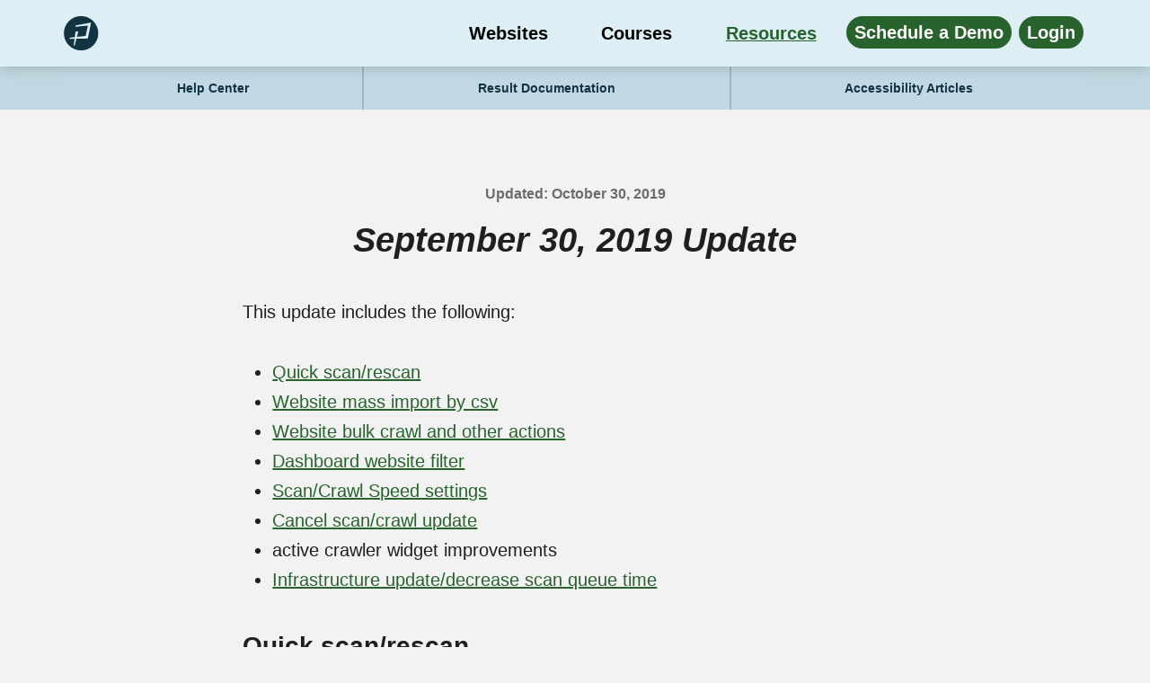

--- FILE ---
content_type: text/html; charset=UTF-8
request_url: https://blog.pope.tech/2019/09/30/september-30-2019-update/
body_size: 50538
content:
<!DOCTYPE html>
<html lang="en-US" class="no-js">
<head>
<meta charset="UTF-8">
<meta name="viewport" content="width=device-width, initial-scale=1">
<link rel="profile" href="http://gmpg.org/xfn/11">
<link rel="pingback" href="https://blog.pope.tech/xmlrpc.php">

<script>(function(html){html.className = html.className.replace(/\bno-js\b/,'js')})(document.documentElement);</script>
<meta name='robots' content='index, follow, max-image-preview:large, max-snippet:-1, max-video-preview:-1' />

	<!-- This site is optimized with the Yoast SEO plugin v26.8 - https://yoast.com/product/yoast-seo-wordpress/ -->
	<title>September 30, 2019 Update - Pope Tech Blog</title>
	<link rel="canonical" href="https://blog.pope.tech/2019/09/30/september-30-2019-update/" />
	<meta property="og:locale" content="en_US" />
	<meta property="og:type" content="article" />
	<meta property="og:title" content="September 30, 2019 Update - Pope Tech Blog" />
	<meta property="og:description" content="This update includes the following: Quick scan/rescan Website mass import by csv Website bulk crawl and other actions Dashboard website filter Scan/Crawl Speed settings Cancel scan/crawl update active crawler widget improvements Infrastructure update/decrease scan queue time Quick scan/rescan There is now a scan button on the website edit view, the group edit view, and the&hellip;" />
	<meta property="og:url" content="https://blog.pope.tech/2019/09/30/september-30-2019-update/" />
	<meta property="og:site_name" content="Pope Tech Blog" />
	<meta property="article:publisher" content="https://www.facebook.com/PopeTechA11y/" />
	<meta property="article:published_time" content="2019-10-01T03:31:47+00:00" />
	<meta property="article:modified_time" content="2019-10-30T22:47:05+00:00" />
	<meta property="og:image" content="https://blog.pope.tech/wp-content/uploads/2019/09/image.png" />
	<meta name="author" content="Pope Tech" />
	<meta name="twitter:card" content="summary_large_image" />
	<meta name="twitter:creator" content="@PopeTechA11y" />
	<meta name="twitter:site" content="@PopeTechA11y" />
	<meta name="twitter:label1" content="Written by" />
	<meta name="twitter:data1" content="Pope Tech" />
	<meta name="twitter:label2" content="Est. reading time" />
	<meta name="twitter:data2" content="4 minutes" />
	<script type="application/ld+json" class="yoast-schema-graph">{"@context":"https://schema.org","@graph":[{"@type":"Article","@id":"https://blog.pope.tech/2019/09/30/september-30-2019-update/#article","isPartOf":{"@id":"https://blog.pope.tech/2019/09/30/september-30-2019-update/"},"author":{"name":"Pope Tech","@id":"https://blog.pope.tech/#/schema/person/e559004ceaebdbc027b3e582020ade77"},"headline":"September 30, 2019 Update","datePublished":"2019-10-01T03:31:47+00:00","dateModified":"2019-10-30T22:47:05+00:00","mainEntityOfPage":{"@id":"https://blog.pope.tech/2019/09/30/september-30-2019-update/"},"wordCount":781,"publisher":{"@id":"https://blog.pope.tech/#organization"},"image":{"@id":"https://blog.pope.tech/2019/09/30/september-30-2019-update/#primaryimage"},"thumbnailUrl":"https://blog.pope.tech/wp-content/uploads/2019/09/image.png","articleSection":["Pope Tech Release Notes"],"inLanguage":"en-US"},{"@type":"WebPage","@id":"https://blog.pope.tech/2019/09/30/september-30-2019-update/","url":"https://blog.pope.tech/2019/09/30/september-30-2019-update/","name":"September 30, 2019 Update - Pope Tech Blog","isPartOf":{"@id":"https://blog.pope.tech/#website"},"primaryImageOfPage":{"@id":"https://blog.pope.tech/2019/09/30/september-30-2019-update/#primaryimage"},"image":{"@id":"https://blog.pope.tech/2019/09/30/september-30-2019-update/#primaryimage"},"thumbnailUrl":"https://blog.pope.tech/wp-content/uploads/2019/09/image.png","datePublished":"2019-10-01T03:31:47+00:00","dateModified":"2019-10-30T22:47:05+00:00","breadcrumb":{"@id":"https://blog.pope.tech/2019/09/30/september-30-2019-update/#breadcrumb"},"inLanguage":"en-US","potentialAction":[{"@type":"ReadAction","target":["https://blog.pope.tech/2019/09/30/september-30-2019-update/"]}]},{"@type":"ImageObject","inLanguage":"en-US","@id":"https://blog.pope.tech/2019/09/30/september-30-2019-update/#primaryimage","url":"https://blog.pope.tech/wp-content/uploads/2019/09/image.png","contentUrl":"https://blog.pope.tech/wp-content/uploads/2019/09/image.png","width":1130,"height":494},{"@type":"BreadcrumbList","@id":"https://blog.pope.tech/2019/09/30/september-30-2019-update/#breadcrumb","itemListElement":[{"@type":"ListItem","position":1,"name":"Home","item":"https://blog.pope.tech/"},{"@type":"ListItem","position":2,"name":"September 30, 2019 Update"}]},{"@type":"WebSite","@id":"https://blog.pope.tech/#website","url":"https://blog.pope.tech/","name":"Pope Tech Blog","description":"Documentation,  Release Notes, and Web Accessibility","publisher":{"@id":"https://blog.pope.tech/#organization"},"potentialAction":[{"@type":"SearchAction","target":{"@type":"EntryPoint","urlTemplate":"https://blog.pope.tech/?s={search_term_string}"},"query-input":{"@type":"PropertyValueSpecification","valueRequired":true,"valueName":"search_term_string"}}],"inLanguage":"en-US"},{"@type":"Organization","@id":"https://blog.pope.tech/#organization","name":"Pope Tech Blog","url":"https://blog.pope.tech/","logo":{"@type":"ImageObject","inLanguage":"en-US","@id":"https://blog.pope.tech/#/schema/logo/image/","url":"https://blog.pope.tech/wp-content/uploads/2023/04/popetech_blue-03.png","contentUrl":"https://blog.pope.tech/wp-content/uploads/2023/04/popetech_blue-03.png","width":225,"height":79,"caption":"Pope Tech Blog"},"image":{"@id":"https://blog.pope.tech/#/schema/logo/image/"},"sameAs":["https://www.facebook.com/PopeTechA11y/","https://x.com/PopeTechA11y","https://www.linkedin.com/company/pope-tech/"]},{"@type":"Person","@id":"https://blog.pope.tech/#/schema/person/e559004ceaebdbc027b3e582020ade77","name":"Pope Tech","image":{"@type":"ImageObject","inLanguage":"en-US","@id":"https://blog.pope.tech/#/schema/person/image/","url":"https://secure.gravatar.com/avatar/13150b3a0408ca68d1f666ff3a9504709ca699d6e5b0b0e09fb7238553e5e904?s=96&d=mm&r=g","contentUrl":"https://secure.gravatar.com/avatar/13150b3a0408ca68d1f666ff3a9504709ca699d6e5b0b0e09fb7238553e5e904?s=96&d=mm&r=g","caption":"Pope Tech"},"sameAs":["https://x.com/PopeTechA11y"],"url":"https://blog.pope.tech/author/pope-tech/"}]}</script>
	<!-- / Yoast SEO plugin. -->


<link rel='dns-prefetch' href='//www.googletagmanager.com' />
<link rel='dns-prefetch' href='//fonts.googleapis.com' />
<link href='https://fonts.gstatic.com' crossorigin rel='preconnect' />
<link rel="alternate" type="application/rss+xml" title="Pope Tech Blog &raquo; Feed" href="https://blog.pope.tech/feed/" />
<link rel="alternate" type="application/rss+xml" title="Pope Tech Blog &raquo; Comments Feed" href="https://blog.pope.tech/comments/feed/" />
<link rel="alternate" title="oEmbed (JSON)" type="application/json+oembed" href="https://blog.pope.tech/wp-json/oembed/1.0/embed?url=https%3A%2F%2Fblog.pope.tech%2F2019%2F09%2F30%2Fseptember-30-2019-update%2F" />
<link rel="alternate" title="oEmbed (XML)" type="text/xml+oembed" href="https://blog.pope.tech/wp-json/oembed/1.0/embed?url=https%3A%2F%2Fblog.pope.tech%2F2019%2F09%2F30%2Fseptember-30-2019-update%2F&#038;format=xml" />
<style id='wp-img-auto-sizes-contain-inline-css' type='text/css'>
img:is([sizes=auto i],[sizes^="auto," i]){contain-intrinsic-size:3000px 1500px}
/*# sourceURL=wp-img-auto-sizes-contain-inline-css */
</style>
<style id='wp-emoji-styles-inline-css' type='text/css'>

	img.wp-smiley, img.emoji {
		display: inline !important;
		border: none !important;
		box-shadow: none !important;
		height: 1em !important;
		width: 1em !important;
		margin: 0 0.07em !important;
		vertical-align: -0.1em !important;
		background: none !important;
		padding: 0 !important;
	}
/*# sourceURL=wp-emoji-styles-inline-css */
</style>
<style id='wp-block-library-inline-css' type='text/css'>
:root{--wp-block-synced-color:#7a00df;--wp-block-synced-color--rgb:122,0,223;--wp-bound-block-color:var(--wp-block-synced-color);--wp-editor-canvas-background:#ddd;--wp-admin-theme-color:#007cba;--wp-admin-theme-color--rgb:0,124,186;--wp-admin-theme-color-darker-10:#006ba1;--wp-admin-theme-color-darker-10--rgb:0,107,160.5;--wp-admin-theme-color-darker-20:#005a87;--wp-admin-theme-color-darker-20--rgb:0,90,135;--wp-admin-border-width-focus:2px}@media (min-resolution:192dpi){:root{--wp-admin-border-width-focus:1.5px}}.wp-element-button{cursor:pointer}:root .has-very-light-gray-background-color{background-color:#eee}:root .has-very-dark-gray-background-color{background-color:#313131}:root .has-very-light-gray-color{color:#eee}:root .has-very-dark-gray-color{color:#313131}:root .has-vivid-green-cyan-to-vivid-cyan-blue-gradient-background{background:linear-gradient(135deg,#00d084,#0693e3)}:root .has-purple-crush-gradient-background{background:linear-gradient(135deg,#34e2e4,#4721fb 50%,#ab1dfe)}:root .has-hazy-dawn-gradient-background{background:linear-gradient(135deg,#faaca8,#dad0ec)}:root .has-subdued-olive-gradient-background{background:linear-gradient(135deg,#fafae1,#67a671)}:root .has-atomic-cream-gradient-background{background:linear-gradient(135deg,#fdd79a,#004a59)}:root .has-nightshade-gradient-background{background:linear-gradient(135deg,#330968,#31cdcf)}:root .has-midnight-gradient-background{background:linear-gradient(135deg,#020381,#2874fc)}:root{--wp--preset--font-size--normal:16px;--wp--preset--font-size--huge:42px}.has-regular-font-size{font-size:1em}.has-larger-font-size{font-size:2.625em}.has-normal-font-size{font-size:var(--wp--preset--font-size--normal)}.has-huge-font-size{font-size:var(--wp--preset--font-size--huge)}.has-text-align-center{text-align:center}.has-text-align-left{text-align:left}.has-text-align-right{text-align:right}.has-fit-text{white-space:nowrap!important}#end-resizable-editor-section{display:none}.aligncenter{clear:both}.items-justified-left{justify-content:flex-start}.items-justified-center{justify-content:center}.items-justified-right{justify-content:flex-end}.items-justified-space-between{justify-content:space-between}.screen-reader-text{border:0;clip-path:inset(50%);height:1px;margin:-1px;overflow:hidden;padding:0;position:absolute;width:1px;word-wrap:normal!important}.screen-reader-text:focus{background-color:#ddd;clip-path:none;color:#444;display:block;font-size:1em;height:auto;left:5px;line-height:normal;padding:15px 23px 14px;text-decoration:none;top:5px;width:auto;z-index:100000}html :where(.has-border-color){border-style:solid}html :where([style*=border-top-color]){border-top-style:solid}html :where([style*=border-right-color]){border-right-style:solid}html :where([style*=border-bottom-color]){border-bottom-style:solid}html :where([style*=border-left-color]){border-left-style:solid}html :where([style*=border-width]){border-style:solid}html :where([style*=border-top-width]){border-top-style:solid}html :where([style*=border-right-width]){border-right-style:solid}html :where([style*=border-bottom-width]){border-bottom-style:solid}html :where([style*=border-left-width]){border-left-style:solid}html :where(img[class*=wp-image-]){height:auto;max-width:100%}:where(figure){margin:0 0 1em}html :where(.is-position-sticky){--wp-admin--admin-bar--position-offset:var(--wp-admin--admin-bar--height,0px)}@media screen and (max-width:600px){html :where(.is-position-sticky){--wp-admin--admin-bar--position-offset:0px}}

/*# sourceURL=wp-block-library-inline-css */
</style><style id='wp-block-image-inline-css' type='text/css'>
.wp-block-image>a,.wp-block-image>figure>a{display:inline-block}.wp-block-image img{box-sizing:border-box;height:auto;max-width:100%;vertical-align:bottom}@media not (prefers-reduced-motion){.wp-block-image img.hide{visibility:hidden}.wp-block-image img.show{animation:show-content-image .4s}}.wp-block-image[style*=border-radius] img,.wp-block-image[style*=border-radius]>a{border-radius:inherit}.wp-block-image.has-custom-border img{box-sizing:border-box}.wp-block-image.aligncenter{text-align:center}.wp-block-image.alignfull>a,.wp-block-image.alignwide>a{width:100%}.wp-block-image.alignfull img,.wp-block-image.alignwide img{height:auto;width:100%}.wp-block-image .aligncenter,.wp-block-image .alignleft,.wp-block-image .alignright,.wp-block-image.aligncenter,.wp-block-image.alignleft,.wp-block-image.alignright{display:table}.wp-block-image .aligncenter>figcaption,.wp-block-image .alignleft>figcaption,.wp-block-image .alignright>figcaption,.wp-block-image.aligncenter>figcaption,.wp-block-image.alignleft>figcaption,.wp-block-image.alignright>figcaption{caption-side:bottom;display:table-caption}.wp-block-image .alignleft{float:left;margin:.5em 1em .5em 0}.wp-block-image .alignright{float:right;margin:.5em 0 .5em 1em}.wp-block-image .aligncenter{margin-left:auto;margin-right:auto}.wp-block-image :where(figcaption){margin-bottom:1em;margin-top:.5em}.wp-block-image.is-style-circle-mask img{border-radius:9999px}@supports ((-webkit-mask-image:none) or (mask-image:none)) or (-webkit-mask-image:none){.wp-block-image.is-style-circle-mask img{border-radius:0;-webkit-mask-image:url('data:image/svg+xml;utf8,<svg viewBox="0 0 100 100" xmlns="http://www.w3.org/2000/svg"><circle cx="50" cy="50" r="50"/></svg>');mask-image:url('data:image/svg+xml;utf8,<svg viewBox="0 0 100 100" xmlns="http://www.w3.org/2000/svg"><circle cx="50" cy="50" r="50"/></svg>');mask-mode:alpha;-webkit-mask-position:center;mask-position:center;-webkit-mask-repeat:no-repeat;mask-repeat:no-repeat;-webkit-mask-size:contain;mask-size:contain}}:root :where(.wp-block-image.is-style-rounded img,.wp-block-image .is-style-rounded img){border-radius:9999px}.wp-block-image figure{margin:0}.wp-lightbox-container{display:flex;flex-direction:column;position:relative}.wp-lightbox-container img{cursor:zoom-in}.wp-lightbox-container img:hover+button{opacity:1}.wp-lightbox-container button{align-items:center;backdrop-filter:blur(16px) saturate(180%);background-color:#5a5a5a40;border:none;border-radius:4px;cursor:zoom-in;display:flex;height:20px;justify-content:center;opacity:0;padding:0;position:absolute;right:16px;text-align:center;top:16px;width:20px;z-index:100}@media not (prefers-reduced-motion){.wp-lightbox-container button{transition:opacity .2s ease}}.wp-lightbox-container button:focus-visible{outline:3px auto #5a5a5a40;outline:3px auto -webkit-focus-ring-color;outline-offset:3px}.wp-lightbox-container button:hover{cursor:pointer;opacity:1}.wp-lightbox-container button:focus{opacity:1}.wp-lightbox-container button:focus,.wp-lightbox-container button:hover,.wp-lightbox-container button:not(:hover):not(:active):not(.has-background){background-color:#5a5a5a40;border:none}.wp-lightbox-overlay{box-sizing:border-box;cursor:zoom-out;height:100vh;left:0;overflow:hidden;position:fixed;top:0;visibility:hidden;width:100%;z-index:100000}.wp-lightbox-overlay .close-button{align-items:center;cursor:pointer;display:flex;justify-content:center;min-height:40px;min-width:40px;padding:0;position:absolute;right:calc(env(safe-area-inset-right) + 16px);top:calc(env(safe-area-inset-top) + 16px);z-index:5000000}.wp-lightbox-overlay .close-button:focus,.wp-lightbox-overlay .close-button:hover,.wp-lightbox-overlay .close-button:not(:hover):not(:active):not(.has-background){background:none;border:none}.wp-lightbox-overlay .lightbox-image-container{height:var(--wp--lightbox-container-height);left:50%;overflow:hidden;position:absolute;top:50%;transform:translate(-50%,-50%);transform-origin:top left;width:var(--wp--lightbox-container-width);z-index:9999999999}.wp-lightbox-overlay .wp-block-image{align-items:center;box-sizing:border-box;display:flex;height:100%;justify-content:center;margin:0;position:relative;transform-origin:0 0;width:100%;z-index:3000000}.wp-lightbox-overlay .wp-block-image img{height:var(--wp--lightbox-image-height);min-height:var(--wp--lightbox-image-height);min-width:var(--wp--lightbox-image-width);width:var(--wp--lightbox-image-width)}.wp-lightbox-overlay .wp-block-image figcaption{display:none}.wp-lightbox-overlay button{background:none;border:none}.wp-lightbox-overlay .scrim{background-color:#fff;height:100%;opacity:.9;position:absolute;width:100%;z-index:2000000}.wp-lightbox-overlay.active{visibility:visible}@media not (prefers-reduced-motion){.wp-lightbox-overlay.active{animation:turn-on-visibility .25s both}.wp-lightbox-overlay.active img{animation:turn-on-visibility .35s both}.wp-lightbox-overlay.show-closing-animation:not(.active){animation:turn-off-visibility .35s both}.wp-lightbox-overlay.show-closing-animation:not(.active) img{animation:turn-off-visibility .25s both}.wp-lightbox-overlay.zoom.active{animation:none;opacity:1;visibility:visible}.wp-lightbox-overlay.zoom.active .lightbox-image-container{animation:lightbox-zoom-in .4s}.wp-lightbox-overlay.zoom.active .lightbox-image-container img{animation:none}.wp-lightbox-overlay.zoom.active .scrim{animation:turn-on-visibility .4s forwards}.wp-lightbox-overlay.zoom.show-closing-animation:not(.active){animation:none}.wp-lightbox-overlay.zoom.show-closing-animation:not(.active) .lightbox-image-container{animation:lightbox-zoom-out .4s}.wp-lightbox-overlay.zoom.show-closing-animation:not(.active) .lightbox-image-container img{animation:none}.wp-lightbox-overlay.zoom.show-closing-animation:not(.active) .scrim{animation:turn-off-visibility .4s forwards}}@keyframes show-content-image{0%{visibility:hidden}99%{visibility:hidden}to{visibility:visible}}@keyframes turn-on-visibility{0%{opacity:0}to{opacity:1}}@keyframes turn-off-visibility{0%{opacity:1;visibility:visible}99%{opacity:0;visibility:visible}to{opacity:0;visibility:hidden}}@keyframes lightbox-zoom-in{0%{transform:translate(calc((-100vw + var(--wp--lightbox-scrollbar-width))/2 + var(--wp--lightbox-initial-left-position)),calc(-50vh + var(--wp--lightbox-initial-top-position))) scale(var(--wp--lightbox-scale))}to{transform:translate(-50%,-50%) scale(1)}}@keyframes lightbox-zoom-out{0%{transform:translate(-50%,-50%) scale(1);visibility:visible}99%{visibility:visible}to{transform:translate(calc((-100vw + var(--wp--lightbox-scrollbar-width))/2 + var(--wp--lightbox-initial-left-position)),calc(-50vh + var(--wp--lightbox-initial-top-position))) scale(var(--wp--lightbox-scale));visibility:hidden}}
/*# sourceURL=https://blog.pope.tech/wp-includes/blocks/image/style.min.css */
</style>
<style id='wp-block-search-inline-css' type='text/css'>
.wp-block-search__button{margin-left:10px;word-break:normal}.wp-block-search__button.has-icon{line-height:0}.wp-block-search__button svg{height:1.25em;min-height:24px;min-width:24px;width:1.25em;fill:currentColor;vertical-align:text-bottom}:where(.wp-block-search__button){border:1px solid #ccc;padding:6px 10px}.wp-block-search__inside-wrapper{display:flex;flex:auto;flex-wrap:nowrap;max-width:100%}.wp-block-search__label{width:100%}.wp-block-search.wp-block-search__button-only .wp-block-search__button{box-sizing:border-box;display:flex;flex-shrink:0;justify-content:center;margin-left:0;max-width:100%}.wp-block-search.wp-block-search__button-only .wp-block-search__inside-wrapper{min-width:0!important;transition-property:width}.wp-block-search.wp-block-search__button-only .wp-block-search__input{flex-basis:100%;transition-duration:.3s}.wp-block-search.wp-block-search__button-only.wp-block-search__searchfield-hidden,.wp-block-search.wp-block-search__button-only.wp-block-search__searchfield-hidden .wp-block-search__inside-wrapper{overflow:hidden}.wp-block-search.wp-block-search__button-only.wp-block-search__searchfield-hidden .wp-block-search__input{border-left-width:0!important;border-right-width:0!important;flex-basis:0;flex-grow:0;margin:0;min-width:0!important;padding-left:0!important;padding-right:0!important;width:0!important}:where(.wp-block-search__input){appearance:none;border:1px solid #949494;flex-grow:1;font-family:inherit;font-size:inherit;font-style:inherit;font-weight:inherit;letter-spacing:inherit;line-height:inherit;margin-left:0;margin-right:0;min-width:3rem;padding:8px;text-decoration:unset!important;text-transform:inherit}:where(.wp-block-search__button-inside .wp-block-search__inside-wrapper){background-color:#fff;border:1px solid #949494;box-sizing:border-box;padding:4px}:where(.wp-block-search__button-inside .wp-block-search__inside-wrapper) .wp-block-search__input{border:none;border-radius:0;padding:0 4px}:where(.wp-block-search__button-inside .wp-block-search__inside-wrapper) .wp-block-search__input:focus{outline:none}:where(.wp-block-search__button-inside .wp-block-search__inside-wrapper) :where(.wp-block-search__button){padding:4px 8px}.wp-block-search.aligncenter .wp-block-search__inside-wrapper{margin:auto}.wp-block[data-align=right] .wp-block-search.wp-block-search__button-only .wp-block-search__inside-wrapper{float:right}
/*# sourceURL=https://blog.pope.tech/wp-includes/blocks/search/style.min.css */
</style>
<style id='global-styles-inline-css' type='text/css'>
:root{--wp--preset--aspect-ratio--square: 1;--wp--preset--aspect-ratio--4-3: 4/3;--wp--preset--aspect-ratio--3-4: 3/4;--wp--preset--aspect-ratio--3-2: 3/2;--wp--preset--aspect-ratio--2-3: 2/3;--wp--preset--aspect-ratio--16-9: 16/9;--wp--preset--aspect-ratio--9-16: 9/16;--wp--preset--color--black: #000000;--wp--preset--color--cyan-bluish-gray: #abb8c3;--wp--preset--color--white: #ffffff;--wp--preset--color--pale-pink: #f78da7;--wp--preset--color--vivid-red: #cf2e2e;--wp--preset--color--luminous-vivid-orange: #ff6900;--wp--preset--color--luminous-vivid-amber: #fcb900;--wp--preset--color--light-green-cyan: #7bdcb5;--wp--preset--color--vivid-green-cyan: #00d084;--wp--preset--color--pale-cyan-blue: #8ed1fc;--wp--preset--color--vivid-cyan-blue: #0693e3;--wp--preset--color--vivid-purple: #9b51e0;--wp--preset--gradient--vivid-cyan-blue-to-vivid-purple: linear-gradient(135deg,rgb(6,147,227) 0%,rgb(155,81,224) 100%);--wp--preset--gradient--light-green-cyan-to-vivid-green-cyan: linear-gradient(135deg,rgb(122,220,180) 0%,rgb(0,208,130) 100%);--wp--preset--gradient--luminous-vivid-amber-to-luminous-vivid-orange: linear-gradient(135deg,rgb(252,185,0) 0%,rgb(255,105,0) 100%);--wp--preset--gradient--luminous-vivid-orange-to-vivid-red: linear-gradient(135deg,rgb(255,105,0) 0%,rgb(207,46,46) 100%);--wp--preset--gradient--very-light-gray-to-cyan-bluish-gray: linear-gradient(135deg,rgb(238,238,238) 0%,rgb(169,184,195) 100%);--wp--preset--gradient--cool-to-warm-spectrum: linear-gradient(135deg,rgb(74,234,220) 0%,rgb(151,120,209) 20%,rgb(207,42,186) 40%,rgb(238,44,130) 60%,rgb(251,105,98) 80%,rgb(254,248,76) 100%);--wp--preset--gradient--blush-light-purple: linear-gradient(135deg,rgb(255,206,236) 0%,rgb(152,150,240) 100%);--wp--preset--gradient--blush-bordeaux: linear-gradient(135deg,rgb(254,205,165) 0%,rgb(254,45,45) 50%,rgb(107,0,62) 100%);--wp--preset--gradient--luminous-dusk: linear-gradient(135deg,rgb(255,203,112) 0%,rgb(199,81,192) 50%,rgb(65,88,208) 100%);--wp--preset--gradient--pale-ocean: linear-gradient(135deg,rgb(255,245,203) 0%,rgb(182,227,212) 50%,rgb(51,167,181) 100%);--wp--preset--gradient--electric-grass: linear-gradient(135deg,rgb(202,248,128) 0%,rgb(113,206,126) 100%);--wp--preset--gradient--midnight: linear-gradient(135deg,rgb(2,3,129) 0%,rgb(40,116,252) 100%);--wp--preset--font-size--small: 13px;--wp--preset--font-size--medium: 20px;--wp--preset--font-size--large: 36px;--wp--preset--font-size--x-large: 42px;--wp--preset--spacing--20: 0.44rem;--wp--preset--spacing--30: 0.67rem;--wp--preset--spacing--40: 1rem;--wp--preset--spacing--50: 1.5rem;--wp--preset--spacing--60: 2.25rem;--wp--preset--spacing--70: 3.38rem;--wp--preset--spacing--80: 5.06rem;--wp--preset--shadow--natural: 6px 6px 9px rgba(0, 0, 0, 0.2);--wp--preset--shadow--deep: 12px 12px 50px rgba(0, 0, 0, 0.4);--wp--preset--shadow--sharp: 6px 6px 0px rgba(0, 0, 0, 0.2);--wp--preset--shadow--outlined: 6px 6px 0px -3px rgb(255, 255, 255), 6px 6px rgb(0, 0, 0);--wp--preset--shadow--crisp: 6px 6px 0px rgb(0, 0, 0);}:where(.is-layout-flex){gap: 0.5em;}:where(.is-layout-grid){gap: 0.5em;}body .is-layout-flex{display: flex;}.is-layout-flex{flex-wrap: wrap;align-items: center;}.is-layout-flex > :is(*, div){margin: 0;}body .is-layout-grid{display: grid;}.is-layout-grid > :is(*, div){margin: 0;}:where(.wp-block-columns.is-layout-flex){gap: 2em;}:where(.wp-block-columns.is-layout-grid){gap: 2em;}:where(.wp-block-post-template.is-layout-flex){gap: 1.25em;}:where(.wp-block-post-template.is-layout-grid){gap: 1.25em;}.has-black-color{color: var(--wp--preset--color--black) !important;}.has-cyan-bluish-gray-color{color: var(--wp--preset--color--cyan-bluish-gray) !important;}.has-white-color{color: var(--wp--preset--color--white) !important;}.has-pale-pink-color{color: var(--wp--preset--color--pale-pink) !important;}.has-vivid-red-color{color: var(--wp--preset--color--vivid-red) !important;}.has-luminous-vivid-orange-color{color: var(--wp--preset--color--luminous-vivid-orange) !important;}.has-luminous-vivid-amber-color{color: var(--wp--preset--color--luminous-vivid-amber) !important;}.has-light-green-cyan-color{color: var(--wp--preset--color--light-green-cyan) !important;}.has-vivid-green-cyan-color{color: var(--wp--preset--color--vivid-green-cyan) !important;}.has-pale-cyan-blue-color{color: var(--wp--preset--color--pale-cyan-blue) !important;}.has-vivid-cyan-blue-color{color: var(--wp--preset--color--vivid-cyan-blue) !important;}.has-vivid-purple-color{color: var(--wp--preset--color--vivid-purple) !important;}.has-black-background-color{background-color: var(--wp--preset--color--black) !important;}.has-cyan-bluish-gray-background-color{background-color: var(--wp--preset--color--cyan-bluish-gray) !important;}.has-white-background-color{background-color: var(--wp--preset--color--white) !important;}.has-pale-pink-background-color{background-color: var(--wp--preset--color--pale-pink) !important;}.has-vivid-red-background-color{background-color: var(--wp--preset--color--vivid-red) !important;}.has-luminous-vivid-orange-background-color{background-color: var(--wp--preset--color--luminous-vivid-orange) !important;}.has-luminous-vivid-amber-background-color{background-color: var(--wp--preset--color--luminous-vivid-amber) !important;}.has-light-green-cyan-background-color{background-color: var(--wp--preset--color--light-green-cyan) !important;}.has-vivid-green-cyan-background-color{background-color: var(--wp--preset--color--vivid-green-cyan) !important;}.has-pale-cyan-blue-background-color{background-color: var(--wp--preset--color--pale-cyan-blue) !important;}.has-vivid-cyan-blue-background-color{background-color: var(--wp--preset--color--vivid-cyan-blue) !important;}.has-vivid-purple-background-color{background-color: var(--wp--preset--color--vivid-purple) !important;}.has-black-border-color{border-color: var(--wp--preset--color--black) !important;}.has-cyan-bluish-gray-border-color{border-color: var(--wp--preset--color--cyan-bluish-gray) !important;}.has-white-border-color{border-color: var(--wp--preset--color--white) !important;}.has-pale-pink-border-color{border-color: var(--wp--preset--color--pale-pink) !important;}.has-vivid-red-border-color{border-color: var(--wp--preset--color--vivid-red) !important;}.has-luminous-vivid-orange-border-color{border-color: var(--wp--preset--color--luminous-vivid-orange) !important;}.has-luminous-vivid-amber-border-color{border-color: var(--wp--preset--color--luminous-vivid-amber) !important;}.has-light-green-cyan-border-color{border-color: var(--wp--preset--color--light-green-cyan) !important;}.has-vivid-green-cyan-border-color{border-color: var(--wp--preset--color--vivid-green-cyan) !important;}.has-pale-cyan-blue-border-color{border-color: var(--wp--preset--color--pale-cyan-blue) !important;}.has-vivid-cyan-blue-border-color{border-color: var(--wp--preset--color--vivid-cyan-blue) !important;}.has-vivid-purple-border-color{border-color: var(--wp--preset--color--vivid-purple) !important;}.has-vivid-cyan-blue-to-vivid-purple-gradient-background{background: var(--wp--preset--gradient--vivid-cyan-blue-to-vivid-purple) !important;}.has-light-green-cyan-to-vivid-green-cyan-gradient-background{background: var(--wp--preset--gradient--light-green-cyan-to-vivid-green-cyan) !important;}.has-luminous-vivid-amber-to-luminous-vivid-orange-gradient-background{background: var(--wp--preset--gradient--luminous-vivid-amber-to-luminous-vivid-orange) !important;}.has-luminous-vivid-orange-to-vivid-red-gradient-background{background: var(--wp--preset--gradient--luminous-vivid-orange-to-vivid-red) !important;}.has-very-light-gray-to-cyan-bluish-gray-gradient-background{background: var(--wp--preset--gradient--very-light-gray-to-cyan-bluish-gray) !important;}.has-cool-to-warm-spectrum-gradient-background{background: var(--wp--preset--gradient--cool-to-warm-spectrum) !important;}.has-blush-light-purple-gradient-background{background: var(--wp--preset--gradient--blush-light-purple) !important;}.has-blush-bordeaux-gradient-background{background: var(--wp--preset--gradient--blush-bordeaux) !important;}.has-luminous-dusk-gradient-background{background: var(--wp--preset--gradient--luminous-dusk) !important;}.has-pale-ocean-gradient-background{background: var(--wp--preset--gradient--pale-ocean) !important;}.has-electric-grass-gradient-background{background: var(--wp--preset--gradient--electric-grass) !important;}.has-midnight-gradient-background{background: var(--wp--preset--gradient--midnight) !important;}.has-small-font-size{font-size: var(--wp--preset--font-size--small) !important;}.has-medium-font-size{font-size: var(--wp--preset--font-size--medium) !important;}.has-large-font-size{font-size: var(--wp--preset--font-size--large) !important;}.has-x-large-font-size{font-size: var(--wp--preset--font-size--x-large) !important;}
/*# sourceURL=global-styles-inline-css */
</style>

<style id='classic-theme-styles-inline-css' type='text/css'>
/*! This file is auto-generated */
.wp-block-button__link{color:#fff;background-color:#32373c;border-radius:9999px;box-shadow:none;text-decoration:none;padding:calc(.667em + 2px) calc(1.333em + 2px);font-size:1.125em}.wp-block-file__button{background:#32373c;color:#fff;text-decoration:none}
/*# sourceURL=/wp-includes/css/classic-themes.min.css */
</style>
<link rel='stylesheet' id='convertkit-broadcasts-css' href='https://blog.pope.tech/wp-content/plugins/convertkit/resources/frontend/css/broadcasts.css?ver=3.1.6.1' type='text/css' media='all' />
<link rel='stylesheet' id='convertkit-button-css' href='https://blog.pope.tech/wp-content/plugins/convertkit/resources/frontend/css/button.css?ver=3.1.6.1' type='text/css' media='all' />
<style id='wp-block-button-inline-css' type='text/css'>
.wp-block-button__link{align-content:center;box-sizing:border-box;cursor:pointer;display:inline-block;height:100%;text-align:center;word-break:break-word}.wp-block-button__link.aligncenter{text-align:center}.wp-block-button__link.alignright{text-align:right}:where(.wp-block-button__link){border-radius:9999px;box-shadow:none;padding:calc(.667em + 2px) calc(1.333em + 2px);text-decoration:none}.wp-block-button[style*=text-decoration] .wp-block-button__link{text-decoration:inherit}.wp-block-buttons>.wp-block-button.has-custom-width{max-width:none}.wp-block-buttons>.wp-block-button.has-custom-width .wp-block-button__link{width:100%}.wp-block-buttons>.wp-block-button.has-custom-font-size .wp-block-button__link{font-size:inherit}.wp-block-buttons>.wp-block-button.wp-block-button__width-25{width:calc(25% - var(--wp--style--block-gap, .5em)*.75)}.wp-block-buttons>.wp-block-button.wp-block-button__width-50{width:calc(50% - var(--wp--style--block-gap, .5em)*.5)}.wp-block-buttons>.wp-block-button.wp-block-button__width-75{width:calc(75% - var(--wp--style--block-gap, .5em)*.25)}.wp-block-buttons>.wp-block-button.wp-block-button__width-100{flex-basis:100%;width:100%}.wp-block-buttons.is-vertical>.wp-block-button.wp-block-button__width-25{width:25%}.wp-block-buttons.is-vertical>.wp-block-button.wp-block-button__width-50{width:50%}.wp-block-buttons.is-vertical>.wp-block-button.wp-block-button__width-75{width:75%}.wp-block-button.is-style-squared,.wp-block-button__link.wp-block-button.is-style-squared{border-radius:0}.wp-block-button.no-border-radius,.wp-block-button__link.no-border-radius{border-radius:0!important}:root :where(.wp-block-button .wp-block-button__link.is-style-outline),:root :where(.wp-block-button.is-style-outline>.wp-block-button__link){border:2px solid;padding:.667em 1.333em}:root :where(.wp-block-button .wp-block-button__link.is-style-outline:not(.has-text-color)),:root :where(.wp-block-button.is-style-outline>.wp-block-button__link:not(.has-text-color)){color:currentColor}:root :where(.wp-block-button .wp-block-button__link.is-style-outline:not(.has-background)),:root :where(.wp-block-button.is-style-outline>.wp-block-button__link:not(.has-background)){background-color:initial;background-image:none}
/*# sourceURL=https://blog.pope.tech/wp-includes/blocks/button/style.min.css */
</style>
<link rel='stylesheet' id='convertkit-form-css' href='https://blog.pope.tech/wp-content/plugins/convertkit/resources/frontend/css/form.css?ver=3.1.6.1' type='text/css' media='all' />
<link rel='stylesheet' id='convertkit-form-builder-field-css' href='https://blog.pope.tech/wp-content/plugins/convertkit/resources/frontend/css/form-builder.css?ver=3.1.6.1' type='text/css' media='all' />
<link rel='stylesheet' id='convertkit-form-builder-css' href='https://blog.pope.tech/wp-content/plugins/convertkit/resources/frontend/css/form-builder.css?ver=3.1.6.1' type='text/css' media='all' />
<link rel='stylesheet' id='checathlon-fonts-css' href='https://fonts.googleapis.com/css?family=Source+Sans+Pro%3A400%2C600%2C700%2C400i%2C600i%2C700i%7CLora%3A400%2C700%2C400i%2C700i&#038;subset=latin%2Clatin-ext' type='text/css' media='all' />
<link rel='stylesheet' id='checathlon-style-css' href='https://blog.pope.tech/wp-content/themes/checathlon/style.min.css?ver=1.2.2' type='text/css' media='all' />
<link rel='stylesheet' id='wp-block-paragraph-css' href='https://blog.pope.tech/wp-includes/blocks/paragraph/style.min.css?ver=6.9' type='text/css' media='all' />
<link rel='stylesheet' id='wp-block-list-css' href='https://blog.pope.tech/wp-includes/blocks/list/style.min.css?ver=6.9' type='text/css' media='all' />
<link rel='stylesheet' id='wp-block-heading-css' href='https://blog.pope.tech/wp-includes/blocks/heading/style.min.css?ver=6.9' type='text/css' media='all' />

<!-- Google tag (gtag.js) snippet added by Site Kit -->
<!-- Google Analytics snippet added by Site Kit -->
<script type="text/javascript" src="https://www.googletagmanager.com/gtag/js?id=GT-55XD57K" id="google_gtagjs-js" async></script>
<script type="text/javascript" id="google_gtagjs-js-after">
/* <![CDATA[ */
window.dataLayer = window.dataLayer || [];function gtag(){dataLayer.push(arguments);}
gtag("set","linker",{"domains":["blog.pope.tech"]});
gtag("js", new Date());
gtag("set", "developer_id.dZTNiMT", true);
gtag("config", "GT-55XD57K");
//# sourceURL=google_gtagjs-js-after
/* ]]> */
</script>
<link rel="https://api.w.org/" href="https://blog.pope.tech/wp-json/" /><link rel="alternate" title="JSON" type="application/json" href="https://blog.pope.tech/wp-json/wp/v2/posts/1332" /><link rel="EditURI" type="application/rsd+xml" title="RSD" href="https://blog.pope.tech/xmlrpc.php?rsd" />
<meta name="generator" content="WordPress 6.9" />
<link rel='shortlink' href='https://blog.pope.tech/?p=1332' />
<meta name="generator" content="Site Kit by Google 1.171.0" />
<style type="text/css" id="custom-header-css">@media screen and (min-width: 1em) { .custom-header-image .site-header-wrap { background-image: url() } }.site-title { clip: rect(1px, 1px, 1px, 1px); position: absolute; }</style>
<link rel="icon" href="https://blog.pope.tech/wp-content/uploads/2019/10/favicon.png" sizes="32x32" />
<link rel="icon" href="https://blog.pope.tech/wp-content/uploads/2019/10/favicon.png" sizes="192x192" />
<link rel="apple-touch-icon" href="https://blog.pope.tech/wp-content/uploads/2019/10/favicon.png" />
<meta name="msapplication-TileImage" content="https://blog.pope.tech/wp-content/uploads/2019/10/favicon.png" />
		<style type="text/css" id="wp-custom-css">
			a {
	color: #28632D;
}
.entry-terms a {
	border: 1px solid #28632D;	
}
a:visited, a:active  {
	color: #28632D;
}
a:hover, a:focus{
	color: #133342;
}
.site-footer a:hover {
	border-bottom: 2px solid white;
}

.main-navigation .current-menu-ancestor>a, .main-navigation .current-menu-item>a, .main-navigation a:active, .menu-toggle:active {
	color: white;
	text-decoration: underline;
	transition: none;
}
.main-navigation a:focus, .main-navigation a:hover, .menu-toggle, .menu-toggle:focus, .menu-toggle:hover {
	color: white;
	border-bottom: 1px solid white;
	transition: none;
}
.main-navigation a {
	text-transform: none;
}
a.button, a.button:visited, button, input[type=button], input[type=reset], input[type=submit] {
	background-color: #28632D;
}
a.button:hover,
a.button:focus,
button:hover,
button:focus,
input[type=submit]:hover,
input[type=submit]:focus{
	background-color: #133342;
}
input[type="color"], input[type="date"], input[type="datetime-local"], input[type="datetime"], input[type="email"], input[type="month"], input[type="number"], input[type="password"], input[type="range"], input[type="search"], input[type="tel"], input[type="text"], input[type="time"], input[type="url"], input[type="week"], select, textarea {
	border: 1px solid #4a4a4a;
}

input[type="color"]:focus, input[type="date"]:focus, input[type="datetime-local"]:focus, input[type="datetime"]:focus, input[type="email"]:focus, input[type="month"]:focus, input[type="number"]:focus, input[type="password"]:focus, input[type="range"]:focus, input[type="search"]:focus, input[type="tel"]:focus, input[type="text"]:focus, input[type="time"]:focus, input[type="url"]:focus, input[type="week"]:focus, select:focus, textarea:focus {
	outline: 0;
	box-shadow: inset 0 1px 1px #202020,0 0 8px #133342;
}

.site-header {
	background-color: #133342;
	padding-top: 1em;
	padding-bottom: 1em;
}

.main-navigation a, .main-navigation a:visited {
	color: white;
}
.before-footer-widgets-wrapper .icon, .footer-widgets-wrapper {
	display: none;	
}
body, .page-title, .entry-title {
	font-family: "Helvetica Neue",Helvetica,Arial,sans-serif;
}

.page-header {
	padding-bottom: 1em;
	max-width: 100%;
}
.page-title {
	font-size: 1.5em;
	text-align: left;	
}
a:focus {
	outline: #28632D dotted 2px;
}
.site-header-wrap a:focus,
.screen-reader-text:focus,
.site-footer a:focus {
	outline: #fff dotted 2px;
}

.announcement {
  background: #28632D;
  border-bottom: 1px solid #948b8b; }
  .announcement a {
    color: white;
    font-size: 1em;
    padding: .3em 0;
    display: block;
    text-align: center;
    text-decoration: none;
    transition: background .3s linear; }
   
    .announcement a:hover, .announcement a:focus {
      background: #133342; }
      .announcement a:hover:before, .announcement a:focus:before {
        background-image: url("https://pope.tech/img/p-icon-white.png");
        background-size: 75%; }
.custom-logo {width: 212px;}
.type-post img, .type-post iframe {
	box-shadow: 0px 0px 11px 1px rgba(149, 148, 148, 0.8);
    padding: .34em;
}
.type-post .no-shadow,
.type-post .no-shadow img,
.type-post.post-467 img,
.type-post.post-2443 img{
	box-shadow: none;
	padding: 0;
}
.site-title {
	font-size: 14px;
}
#post-2133 .posted-on, 
#post-2133 .byline,
#post-8101 .posted-on {
	display: none;
}

#post-8101 ~ .post-navigation, #post-8322 ~ .post-navigation, #post-8428 ~ .post-navigation, #post-8455 ~ .post-navigation,
.tag-accessibility-framework ~ .post-navigation {
	display:none;
}

.category-pope-tech-guides .entry-inner-singular .entry-date,
.category-pope-tech-guides .entry-inner-singular .byline {
	display: none;
}
.footer-widgets-wrapper .widget:not(.widget_nav_menu) a, .site-footer a {
	border: none;
	text-decoration: underline;
}
.before-footer-widgets-wrapper a:hover,
.before-footer-widgets-wrapper:focus {
	text-decoration: underline;
}
#page .before-footer-widgets-wrapper h2 {
	font-size: 1.3em;
	color: #0C3344;
	margin-bottom: .2em;
}
#page .before-footer-widgets-wrapper p {
	font-size: 1em;
	color: #0C3344;
}
#page .footer-widgets {
	padding-top: 2.5rem;
	text-align: left;
}

#page .before-footer-widgets-wrapper .formkit-form {
	margin-top: 1.5em;
	margin-bottom: 0;
}
#page .before-footer-widgets-wrapper .formkit-form label {
	font-weight: normal;
	color: #0C3344;
}
#page .before-footer-widgets-wrapper .button {
	margin-top: 1em;
}
#page .before-footer-widgets-wrapper .wp-block-search__inside-wrapper {
	flex-wrap: wrap; 
}
#page .before-footer-widgets-wrapper .widget_block {
	margin-bottom: 0;
}

#page .before-footer-widgets-wrapper .wp-block-search__label{
	clip: rect(1px, 1px, 1px, 1px);
    height: 1px;
    overflow: hidden;
    position: absolute !important;
    width: 1px;
    word-wrap: normal !important;
}

#page .before-footer-widgets-wrapper input[type=text],
#page .before-footer-widgets-wrapper input[type=email],
#page .before-footer-widgets-wrapper input[type=search]{
	line-height: 1.3rem;
	font-size: 1.1rem;
	display: block;
	margin-bottom: 1rem;
}

.after-content-widget-area .widget:first-of-type .widget-title, .front-page-widget-area .widget:first-of-type .widget-title, .page-title, .title-font, blockquote{
	font-family: inherit;
}

#commentform .comment-form-url {
display: none;
}
.demo-schedule {
	text-align: center;
}
.demo-schedule .button {
	padding-bottom: .6rem;
	margin-bottom: 1.5rem;
}
.post-listing .entry-header-bg {
	overflow: hidden;
	position: relative;
	background: url('https://blog.pope.tech/wp-content/uploads/2021/03/p-white.png') #d4d4d4 no-repeat center;
}
.post-listing .entry-header-bg img {
	height: 100%;
	width: auto;
	max-width: initial;
	position: absolute;
	top: 0;
	left: -100%;
	right: -100%;
	margin: auto;
}
.post-listing .byline {
	float: right;
}
.post-listing,
a.page-numbers{
	position: relative;
	border: 1px solid #28632D;
}
.post-listing:hover,
.post-listing:focus-within,
a.page-numbers:hover,
a.page-numbers:focus {
	border-color: #133342;
	box-shadow: 0 0 0 0.2rem #133342;
}
.post-listing:focus-within .read-more,
.post-listing:hover .read-more{
	color: #133342;
	border-color: #133342;
}
.post-listing .entry-title a:after {
	content: '';
	position: absolute;
	top: 0;
	right: 0;
	left: 0;
	bottom: 0;
}
.post-listing .read-more {
	color: #28632D;
	font-weight: bold;
	border-bottom: 1px solid #28632D;
}
.custom-logo {
	color: white;
}
.custom-logo-link:hover {
	box-shadow: 0 .1rem .01rem -.01rem #fff;
}
#page .column-half,
#page .column-third,
#page .column-two-thirds {
	margin-bottom: 2.75rem;
	display: flex;
	flex-wrap: wrap;
}
.home-header .search-form {
	margin: auto;
}
@media screen and (min-width: 62.875em){
	#page .column-half,
	#page .column-third,
	#page .column-two-thirds {
		width: 50%;
		padding-left: 3.75rem;
	}
}
	#page .column-third {
		width: 33.33%;
		
	}
#page .column-third:nth-child(2), #page .column-third:nth-child(3) {
	padding-left: 2em;
}
@media screen and (max-width: 750px){
	#page .column-third {
		width: 100%;
		padding-left: 0;
	}
	#page .column-third:nth-child(2), #page .column-third:nth-child(3) {
	padding-left: 0;
}
}
	#page .column-two-thirds {
		width: 66.66%;
	}
	#page .column-full {
		width: 100%;
		padding-left: 3.75rem;
	}
	.home-header .search-form {
		margin: initial;
		margin-left: auto;
	}
	#post-3633 .entry-content {
		max-width: 1140px;
	}
	.tag-monthly-focus .entry-content, .tag-accessibility-framework .entry-content,
	#post-4013 .entry-content { 
		max-width: 1000px;
	}
	.custom-home h1 {
		margin-right: auto;
	}
	.custom-home .entry-inner,
	#post-3633 .entry-inner,
	#main .tag-monthly-focus .entry-inner, #main .tag-accessibility-framework .entry-inner, #post-4013 .entry-inner {
		min-height: 271px;
	}
	.custom-home .featured-posts
	.entry-header-bg,
	#post-3633 .featured-posts
	.entry-header-bg,
	#main .tag-monthly-focus .featured-posts
	.entry-header-bg,	#main .tag-accessibility-framework .featured-posts
	.entry-header-bg, #post-4013 .featured-posts
	.entry-header-bg{
		height: 157px;
	}
	.featured-posts .entry-title a {
		text-decoration: underline;
	}
	
	
	.custom-home .featured-posts
	.entry-inner,
	#post-3633 .featured-posts
	.entry-inner,
	#main .tag-monthly-focus .featured-posts .entry-inner,
	#post-4013 .featured-posts .entry-inner, #main .tag-accessibility-framework .featured-posts .entry-inner {
		padding: 1.5rem;
		font-size: 1rem;
		min-height: 157px
	}

.home-header .search-submit {
	height: 2.63em;
}
.custom-home #content {
	padding-top: 4em;
}
.home-header h1 {
	border-bottom: 1px solid #afaeae;
	font-size: 1.5rem;
	padding-bottom: .3em;
	margin: auto;
}
.custom-home h2,
#post-3633 h2,
#main .tag-monthly-focus h2, #post-4013 h2 {
	font-size: 1.3rem;
	width: 100%;
}
#post-3633 .entry-content h3,
#main .tag-monthly-focus .entry-content h3, #post-4013 .entry-content h3 {
	margin-top: 0;
}

#post-3633 article .entry-date,
#main .tag-monthly-focus article .entry-date, #post-4013 article .entry-date, #main .tag-accessibility-framework article .entry-date {
	display: block;
}
#post-3633 .post-listing .entry-header-bg,
#main .tag-monthly-focus .post-listing .entry-header-bg, #post-4013 .post-listing .entry-header-bg, #main .tag-accessibility-framework .post-listing .entry-header-bg {
	background: #133342;
}
#post-3633 .post-listing .entry-header-bg img{
	padding: .5em;
}
#post-3633 .no-hover:hover,
#main .tag-monthly-focus .no-hover:hover, #post-4013 .no-hover:hover, #main .tag-accessibility-framework .no-hover:hover {
  border: 1px solid #28632D;
	box-shadow: none;
}
.custom-home article,
#post-3633 article,
#main .tag-monthly-focus article, #post-4013 article, #main .tag-accessibility-framework article {
	background: white;
	width: 100%;
	padding: 0;
}
.custom-home .featured-post,
#post-3633 .featured-post,
#main .tag-monthly-focus .featured-post, #post-4013 .featured-post, #main .tag-accessibility-framework .featured-post {
	margin-bottom: 3em;
}
.custom-home .featured-posts .entry-inner .read-more,
#post-3633 .featured-posts .entry-inner .read-more,
#main .tag-monthly-focus .featured-posts .entry-inner .read-more, #post-4013 .featured-posts .entry-inner .read-more, #main .tag-accessibility-framework .featured-posts .entry-inner .read-more {
	margin-top: 1em;
}
.home-pre-footer .hentry .inner{
	background: white;
	border: 1px solid #e2dcdc;
	padding: 2.5rem;
	display: flex;
	flex-wrap: wrap;
}
.align-center {
	display: flex;
	align-items: center;
	justify-content: center;
	flex-wrap: wrap;
	text-align: center;
}
.no-margin {
	margin: 0;
}
.nav-links a {
	color: #28632D;
}
.nav-links a .post-title {
	color: #28632D;
	border-bottom: 1px solid #28632D;
}
.nav-links a:hover,
.nav-links a:focus,
.nav-links a .post-title:hover,
.nav-links a .post-title:focus{
	color: #133342;
	border-color: #133342;
}
#content{
	overflow-x: hidden;
}
#post-3147 .wp-post-image, #post-3545 .entry-date, #post-3545 .byline, #post-3633 .entry-date, #post-3633 .byline, #post-3633 .post-thumbnail .wp-post-image, #main .tag-monthly-focus .entry-date, #main .tag-monthly-focus .byline, #main .tag-monthly-focus .post-thumbnail .wp-post-image, #post-4013 .entry-date, #post-4013 .byline, #post-4013 .post-thumbnail .wp-post-image, .tag-accessibility-framework .byline, .tag-accessibility-framework .entry-media {
	display:none;
}
.category-pope-tech-update-notes .byline {
	display: none;
}
.page-template-default .site-content, .single .site-content {
	background-color: #f2f2f2;
	background-image: none;
}
#post-3545 table, #post-3545 th, #post-3545 td, #post-4314 th, #post-4314 td, #post-4746 table, #post-4746 th, #post-4746 td, .table-border {
border: 1px solid #000;
}

#post-3545 figcaption {
    font-size: 14px;
    margin-top: -20px;
    padding-top: 0px;
}

#post-3545 .wp-image-3780, #post-3545 .wp-image-3786, #post-3545 .wp-image-3788, #post-3857 .wp-image-3997, #post-3633 .wp-image-3998, #post-3633 .wp-image-4050, #post-3857 .wp-image-4050, #post-3712 .wp-image-4050, #post-3712 .wp-image-4090,
#post-3712 .wp-image-4303,
#post-4103 .wp-image-4303,
#post-4103 .wp-image-4090, #post-4103 .wp-image-4050,
#post-4146 .wp-image-4148,
#post-4146 .wp-image-4050,
#post-4351 .wp-image-4050,
#post-4351 .wp-image-4354,
#post-4314 .wp-image-4303, 
#post-4497 .wp-image-4050,
#post-4351 .wp-image-4090,
#post-4314 .wp-image-4050,
#post-4314 .wp-image-4090,
#post-4394 .wp-image-4050,
#post-4394 .wp-image-4090
{
box-shadow: none;
    padding: 0em;
}
#content .highlight-month .column-third {
	width: 100%;
	padding-left: 3.75rem;
}
#content .highlight-month .entry-inner {
	width: 70%;
float: left;
}
#page #content .highlight-month .entry-header-bg {
	width: 30%;
float: left;
height: 100%;
}
@media screen and (max-width: 62.875em){
		#content .highlight-month 	.column-third {
	padding-left: 0;
}
	#content .highlight-month .entry-inner {
	width: 100%
}
	#page #content .highlight-month .entry-header-bg {
	width: 100%;
	height: 270px;
}
	#page .before-footer-widgets-wrapper .widget-area {
		border-bottom: 1px solid grey;
		padding: 2em 0;
	}
	#page .before-footer-widgets-wrapper .before-footer-area-3 {
		border-bottom: 0;
	}
	}


.blockquote-style {
	    color: #1f1f1f;
			font-style: normal;
    font-weight: 500;
		font-size: 1rem;
		margin-bottom: 2em!important;
}

.blockquote-style p {
	margin-bottom: .5em;
}

.blockquote-style cite {
	display: block;
}
.formkit-form input {
	max-width: 450px;
}
.postid-4013 .nav-links,
#post-4013 .entry-footer {
	display: none;
}

.column-background {
	  background-color: #fff;
    padding: 1em;
}

.margin-bottom {
	margin-bottom:1.66666666667em;
}

.no-margin-bottom {
	margin-bottom:0;
}

.updated:not(.published) {
  display: inline-block;	
}
.single .posted-on {
	color: #6c6c6c;
	font-size: .9em;
}
.author a {
	text-decoration: underline;
}

.green-box-border {
	border: 1px solid #28632D;
}

code {
	background: white;
	padding: 1em;
}

.margin-top {
	margin-top:1em!important;
}
	
	.tag-accessibility-framework .entry-content {
		position:relative!important;
	}

	.skip-framework-menu:focus {
		top: 100px!important;
    left: 150px!important;
		outline-offset: -2px;
	}
	
	@media screen and (max-width: 626px) {
  .skip-framework-menu:focus {
    top: 140px!important;
    left: 50px!important;
		outline-offset: -2px;
  }
	}

	@media screen and (max-width: 563px) {
  .skip-framework-menu:focus {
    top: 180px!important;
    left: 50px!important;
		outline-offset: -2px;
  }
	}

	@media screen and (max-width: 355px) {
  .skip-framework-menu:focus {
    top: 180px!important;
    left: 50px!important;
		outline-offset: -2px;
  }
	}
	
	@media screen and (max-width: 355px) {
  .skip-framework-menu-2:focus {
    top: 180px!important;
    left: 50px!important;
		outline-offset: -2px;
  }
	}

	.skip-framework-menu-2:focus {
    top: -30px!important;
    left: 100px!important;
    outline-offset: -2px;
	}
body, button, input, select, textarea {
	word-wrap: normal;
}
.table-responsive {
    display: block;
    width: 100%;
    overflow-x: auto;
    -webkit-overflow-scrolling: touch;
    -ms-overflow-style: -ms-autohiding-scrollbar;
}
.table {
	    width: 100%;
    max-width: 100%;
    margin-bottom: 1rem;
	table-layout: unset;
}
.table td, .table th {
	padding: .75em;
}
.footer-inner {
	padding: 3em 2.5rem 0;
	background: #0C3344;
}
.footer-inner img {
	width: 350px;
	margin-bottom: 3em;
	height: initial;
}
.footer-inner .main-width {
	max-width: 1100px;
}
.site-footer {
	padding: 0;
	font-size: .9em;
}
.site-info {
	background: #04222D;
	padding: 1.3em 0;
	text-align: center;
	font-size: .8em;
}
.list-unstyled {
	padding-left: 0;
	list-style: none;
}
.list-unstyled li {
	line-height: 1.2em;
}
.list-unstyled a {
	padding: 0.25em 0;
	display: inline-block;
	border-bottom: 2px solid transparent;
}
#page .site-footer .column-half {
	display: block;
	margin-bottom: 0;
}
.site-footer nav ul {
	display: flex;
	flex-direction: column;
	flex-wrap: wrap;
	height: 7em;
}
@media screen and (max-width: 485px) {
	.site-footer nav ul {
		height: auto;
	}
}
.site-footer a, .site-footer a:visited {
	color: white;
}
#main-nav-inner {
	background-color: #ddeef4;
	box-shadow: 0 0 15px #0003;
	position: relative;
	z-index: 9999999;
	padding: 0 2.5rem;
}
#main-nav-inner > .main-width {
	display: flex;
	flex-wrap: wrap;
	align-items: center;
	justify-content: space-between;
}
#main-nav .navbar-brand {
	padding: .85em 1em;
	margin-left: -1em;
	display: inline-block;
}
#main-nav .navbar-brand img {
	width: 42px;
	vertical-align: middle;
}
#main-nav button {
	display: none;
	font-weight: 400;
	margin: 0;
	line-height: 1;
	padding: 6px 8px;
	color: #000;
	border: none 0;
	font-size: .75em;
	text-decoration: none;
	text-transform: uppercase;
	background: none;
	font-size: 1.1em;
	border-radius: 26px;
}
#main-nav button:hover, #main-nav button:focus {
	    box-shadow: 0 0 0 3px;
}
#main-nav #main-nav-collapse {
	display: flex;
	flex-basis: auto;
	flex-grow: 1;
	align-items: center;
}
@media screen and (max-width: 900px) {
	#main-nav #main-nav-collapse {
		display: none;
	}
	#main-nav #main-nav-collapse {
		flex-basis: 100%;
	}
	#main-nav #main-nav-collapse ul {
		width: 100%;
		display: block;
		text-align: center;
	}
	#main-nav #main-nav-collapse.show {
		display: block;
	}
	#main-nav #main-nav-collapse a{
		display: inline-block;
		padding: .5em 1em;
	}
	#main-nav #main-nav-collapse .btn {
		padding: .3em 1em;
		margin: .5em auto;
	}
	
	#main-nav button {
		display: block;
	}
	#main-nav #main-nav-inner {
		padding: 0 .5em;
	}
}

#main-nav .navbar-nav {
	margin: 0 0 0 auto;
	display: flex;
	align-items: center;
	flex-direction: row;
}
#main-nav .navbar-nav > li > a {
	padding: 1em 1.5em .9em;
	color: black;
	border-bottom: 3px solid transparent;
	font-weight: 700;
	margin: 0;
	font-size: 1.1em;
}
#main-nav .navbar-nav > li > a:hover, #main-nav .navbar-nav > li > a:focus {
	text-decoration: underline;
	color: #28632d;
} 
#main-nav .navbar-nav > li > .active {
	text-decoration: underline;
	color: #28632d;
}
#main-nav .navbar-nav > li > .btn {
	background: #28632D;
	border-color: #28632d;
	display: inline-block;
	white-space: nowrap;
	padding: 0.1em 0.45em;
	border-bottom: unset;
	font-weight: 700;
	color: #fff;
	margin: .9em 4px 1em;
	font-size: 1.1em;
	border-radius: 26px;
}
#main-nav .navbar-nav > li > .btn:hover, #main-nav .navbar-nav > li > .btn:focus {
	color: white;
}
#main-nav .subnav {
	width: 100%;
	background: #C0D8E1;
	margin: 0;
	font-size: .8em;
}
#main-nav .subnav .main-width {
	display: flex;
	flex-wrap: wrap;
	justify-content: space-between;
	align-items: stretch;
	margin-bottom: 0
}
#main-nav .subnav a {
	font-weight: 700;
	white-space: nowrap;
	line-height: 3rem;
	padding: 0 1rem;
	display: block;
	text-decoration: none;
	color: #133342;
	background-color: #c0d9e2;
}
#main-nav .subnav a:hover, #main-nav .subnav a:focus, #main-nav .subnav .active {
	    background-color: #ddeef4;
}
#main-nav .subnav li {
	flex-grow: 1;
	text-align: center;
	border-right: solid 2px #13334233;
}
#main-nav .subnav li:last-child {
	border: none;
}
#main-nav nav li {
	list-style: none;
}
@media screen and (max-width: 650px) { 
	#main-nav .subnav .main-width {
		display: block;
		border: none;
	}
	#main-nav .subnav li {
		border: none;
	}
}

.no-margin-top {
	margin-top:0!important;
}

.blue-border {
	    border-style: solid;
    border-color: #113342;
    padding: 15px;
    border-width: medium;
}

.green-border {
	    border-style: solid;
    border-color: #28632D;
    padding: 15px;
    border-width: medium;
}

#post-9590 .published, #post-9590 .posted-on, #post-9606 .published, #post-9606 .posted-on, #post-9606 .byline, #post-9606 .entry-categories-wrapper, #post-9606 + .post-navigation, #post-9612 .published, #post-9612 .posted-on, #post-9612 .byline, #post-9612 .entry-categories-wrapper, #post-9612 + .post-navigation {
	display:none;
}
#post-10121 .entry-header, #post-10121 .entry-footer{
	display: none;
}
.wp-block-button__link,
.wp-block-button__link:visited,
.wp-block-button__link:active,
#page .mainButton,
#page .mainButton:visited,
#page .mainButton:active,
#page .wp-block-search__button,
#page .wp-block-search__button:visited,
#page .wp-block-search__button:active{
	background: #28632D;
	color: white;
	border: 2px solid #28632D;
	padding: .4em 1.3em;
	font-weight: normal;
	font-size: 1em;
	display: inline-block;
	border-radius: 45px;
	margin-left: 0;
}

.wp-block-search__button

.wp-block-button__link:hover, .wp-block-button__link:focus,
#page .mainButton:hover,
#page .mainButton:focus,
#page .wp-block-search__button:hover,
#page .wp-block-search__button:focus{
	outline: 2px solid #02580A;
    transition: background-color .1s ease-in, color .1s ease-in, border-color .1s ease-in;
    text-decoration: underline;
    text-underline-offset: 2px;
    box-shadow: 0 0 7px 2px #4e4a4a;
	border-color: white;
}
.post-navigation, .entry-footer {
	display: none;
}

.grid-wrapper .full-highlight {
	width: 100%;
}

.grid-wrapper .full-highlight .entry-header, .grid-wrapper .full-highlight .entry-summary {
	max-width: none;
	display: flex;
	align-items: center;
	margin: initial;
	flex-grow: 1;
}
.grid-wrapper .full-highlight .entry-inner {
	display: flex;
	align-items: center;
	gap: 10px;
	flex-flow: row wrap;
	min-height: auto;
}
.grid-wrapper .full-highlight .item {
	flex-grow: 1;
}
.grid-wrapper .full-highlight .mainButton {
	flex-grow: 1;
	text-align: center;
}

.ada-hover:hover {
	border: 2px dashed #28632D;
}
		</style>
		</head>

<body class="wp-singular post-template-default single single-post postid-1332 single-format-standard wp-custom-logo wp-theme-checathlon group-blog no-header-text before-footer-widgets-many before-footer-widgets-3 footer-widgets-0">
<div id="page" class="site">
	<a class="skip-link screen-reader-text" href="#content">Skip to content</a>

	<header id="main-nav" class="clearfix">
		<nav aria-label="Main Navigation">
			<div id="main-nav-inner">
				<div class="main-width">
					<a href="https://pope.tech" class="navbar-brand">
						<img src="https://www.pope.tech/web/image/4773-390ff9fe/popetech-2.svg" alt="Pope Tech"> 
					</a>

					<button type="button" class="navbar-toggler" data-bs-toggle="collapse" data-bs-target="#main-nav-collapse" aria-expanded="false" aria-controls="main-nav-collapse">
						<span class="menu-toggle-svg-wrapper" id="menu-toggle-svg-wrapper">
							<svg class="icon icon-menu-toggle" aria-hidden="true" version="1.1" xmlns="http://www.w3.org/2000/svg" xmlns:xlink="http://www.w3.org/1999/xlink" x="0px" y="0px" viewBox="0 0 100 100">
								<g class="svg-menu-toggle">
									<path class="bar line-1" d="M5 13h90v14H5z"/>
									<path class="bar line-2" d="M5 43h90v14H5z"/>
									<path class="bar line-3" d="M5 73h90v14H5z"/>
								</g>
							</svg>
						</span>
						Menu
					</button>

					<div id="main-nav-collapse" class="collapse navbar-collapse">
						<ul class="navbar-nav clearfix">
							<li>
								<a id="websitesNavLink" href="https://pope.tech/websites">Websites</a>
							</li>
							<li><a href="https://pope.tech/courses" class="">Courses</a></li>
							<li>
								<a href="/" class=" active" aria-current="true">Resources</a>
							</li>
							<li><a href="https://pope.tech/demo" class="btn btn-primary ">Schedule a Demo</a></li>
							<li><a href="https://app.pope.tech" class="btn btn-primary">Login</a></li>
						</ul>
					</div>	
				</div>
			</div>

			<div class="subnav">
				<ul class="main-width">
					<li><a href="https://app.pope.tech/help-center">Help Center</a></li>
					<li><a href="https://app.pope.tech/result-documentation">Result Documentation</a></li>
					<li><a href="https://blog.pope.tech/category/accessibility-articles/" class="">Accessibility Articles</a></li>
				</ul>
			</div>
		</nav>
	</header>
	<!--<div class="site-header-wrap">
		<header id="masthead" class="site-header main-padding">
			
			
			<div class="wrapper main-width">
				

				
				<div class="site-branding">
										<h1 class="site-title title-font no-margin-bottom"><a href="" rel="home"></a></h1>
										<p class="site-title title-font no-margin-bottom"><a href="" rel="home"></a></p>
									</div>

				
			</div>
					</header>
	</div>-->

	
	<div id="content" class="site-content">

	<div id="primary" class="content-area">
		<main id="main" class="site-main" role="main">

		



<article id="post-1332" class="post-1332 post type-post status-publish format-standard hentry category-pope-tech-update-notes">

		<div class="entry-inner-singular">

			<header class="entry-header page-header text-center">
				<span class="posted-on"><span class="published"></span> <span>Updated: </span><time class="updated" datetime="2019-10-30T16:47:05-06:00">October 30, 2019</time></span><h1 class="entry-title title-font text-italic">September 30, 2019 Update</h1><span class="byline"> by <span class="author vcard"><a class="url fn n soft-color" href="https://blog.pope.tech/author/pope-tech/">Pope Tech</a></span></span>			</header><!-- .entry-header -->

			
			<div class="entry-inner-singular-wrapper">

				<div class="entry-inner-content">
					<div class="entry-content">
					
<p>This update includes the following:</p>



<ul class="wp-block-list"><li><a href="#rescan">Quick scan/rescan</a></li><li><a href="#csv">Website mass import by csv</a></li><li><a href="#bulk">Website bulk crawl and other actions</a></li><li><a href="#filter">Dashboard website filter</a></li><li><a href="#speed">Scan/Crawl Speed settings</a></li><li><a href="#cancel">Cancel scan/crawl update</a></li><li>active crawler widget improvements</li><li><a href="#infrastructure">Infrastructure update/decrease scan queue time</a></li></ul>



<h2 class="wp-block-heading" id="rescan">Quick scan/rescan</h2>



<p>There is now a scan button on the website edit view, the group edit view, and the scan details view. Something simple to make your life a little easier. You can of course still start a scan from the Scan view the same as before this update.</p>



<p>On the website edit screen the Scan button can be found in the top right, it is the first button in the view after the first heading. When activated it will immediately queue the website you are editing to scan.</p>



<figure class="wp-block-image"><img fetchpriority="high" decoding="async" width="1130" height="494" src="https://blog.pope.tech/wp-content/uploads/2019/09/image.png" alt="" class="wp-image-1333"/></figure>



<p>On the scan details view the Rescan button is in the top right next to the scan status and is the first button on the page after first heading. When activated the website attached to the scan will rescan.</p>



<figure class="wp-block-image"><img decoding="async" width="1038" height="380" src="https://blog.pope.tech/wp-content/uploads/2019/09/image-1.png" alt="" class="wp-image-1334"/></figure>



<p>On the group view the Scan button is inside of the edit group widget between the Save and Delete buttons. When activated it will queue all of the websites in the group currently being edited to scan.</p>



<figure class="wp-block-image"><img decoding="async" width="1474" height="816" src="https://blog.pope.tech/wp-content/uploads/2019/09/image-2.png" alt="" class="wp-image-1335"/></figure>



<p>The quick scans buttons are only available to users given the, &#8220;Manage Scans&#8221; permission by their account owner. </p>



<h2 class="wp-block-heading" id="filter">Dashboard website filter</h2>



<p>The dashboard website filter found at the top right of the dashboard after the first header was updated to be a combo box instead of a dropdown. Groups with dozens or hundreds of websites couldn&#8217;t easily find the website they were looking for. With this update the filter can also search websites that are in children groups to make it easier to filter the dashboard to a single website.</p>



<figure class="wp-block-image"><img loading="lazy" decoding="async" width="734" height="336" src="https://blog.pope.tech/wp-content/uploads/2019/10/image-2.png" alt="" class="wp-image-1361"/></figure>



<h2 class="wp-block-heading" id="csv">Website mass import by csv</h2>



<p>We heard you, adding dozens, or hundreds or even thousands of websites was a bit of a pain. For large numbers of websites we would offer to take care of this for you but with this update you can simply upload a csv of your websites from the website view.</p>



<figure class="wp-block-image"><img loading="lazy" decoding="async" width="782" height="338" src="https://blog.pope.tech/wp-content/uploads/2019/09/image-3.png" alt="" class="wp-image-1336"/></figure>



<p>The csv has columns for setting the crawl and scan settings for the uploaded websites as well as the parent group. If the parent group set in the csv doesn&#8217;t exist it will create the group inside of the root organization group.</p>



<p>This option is only available to users with access to the root organization group.</p>



<h2 class="wp-block-heading" id="bulk">Website bulk crawl and other actions</h2>



<p>From the website view you can now crawl or scan multiple websites. For example to crawl multiple websites you would select the checkbox next to the websites you wanted to crawl and then activated the crawl button.</p>



<figure class="wp-block-image"><img loading="lazy" decoding="async" width="1544" height="868" src="https://blog.pope.tech/wp-content/uploads/2019/09/image-4.png" alt="" class="wp-image-1337"/></figure>



<p>The header row of the websites listings has a select all checkbox, by selecting this you can select all of the websites on the current page, once selected there is an option to select all of the websites in the entire filter.</p>



<figure class="wp-block-image"><img loading="lazy" decoding="async" width="828" height="268" src="https://blog.pope.tech/wp-content/uploads/2019/10/image-1.png" alt="" class="wp-image-1355"/></figure>



<h3 class="wp-block-heading">Additional filters</h3>



<p>We also added 2 additional filters to the website view, you can now filter to view only the websites with no pages or no scans. This can be helpful to find websites that you haven&#8217;t crawled or scanned yet.</p>



<figure class="wp-block-image"><img loading="lazy" decoding="async" width="926" height="118" src="https://blog.pope.tech/wp-content/uploads/2019/09/image-6.png" alt="" class="wp-image-1339"/></figure>



<h2 class="wp-block-heading" id="speed">Scan/Crawl Speed settings</h2>



<p>We have added scan speeds to the interface to let you control how fast our scanners will scan your pages. There are 4 options, low, medium, high or manual. The default scan speed is Medium and is 60 pages/minute. This speed can be slowed down or sped up, the manual option lets you specify a custom number of pages per minute.</p>



<figure class="wp-block-image"><img loading="lazy" decoding="async" width="826" height="298" src="https://blog.pope.tech/wp-content/uploads/2019/09/image-7.png" alt="" class="wp-image-1340"/></figure>



<p>The website crawl settings have been updated to match the scan speed setting UI. The speeds don&#8217;t necessary mean that many pages will be crawled/scanned per minute as there are many factors in play but does mean the speed is limited.</p>



<h2 class="wp-block-heading" id="cancel">Cancel scan/crawl update</h2>



<p>Previously the cancel scan functionality took longer than ideal, it would be sending the cancel request to the already queued pages. This has been updated so a cancel scan typically happens in a few seconds.</p>



<p>Along with this there is also a cancel all queued scans and cancel all queued crawls on the scan view. The cancel all buttons can be found above the listing of crawls/scans.</p>



<figure class="wp-block-image"><img loading="lazy" decoding="async" width="1040" height="216" src="https://blog.pope.tech/wp-content/uploads/2019/10/image.png" alt="" class="wp-image-1354"/></figure>



<h2 class="wp-block-heading" id="infrastructure">Infrastructure update/decrease scan queue time</h2>



<p>We spent a lot of time to improve the flow for scans, previously scans usually started pretty quickly but sometimes when demand was high they would queue up taking longer to start than ideal.</p>



<p>With this update the platform will automatically spin up additional servers within a few minutes when demand is high so websites will start scanning quicker. </p>
					</div><!-- .entry-content -->

					

	<footer class="entry-footer clear">
		<div class="entry-terms-wrapper entry-categories-wrapper clear"><span class="screen-reader-text">Categories: </span><span class="icon-wrapper"><svg class="icon icon-folder-open" aria-hidden="true" role="img"> <use xlink:href="#icon-folder-open" /> </svg></span><span class="entry-terms category"><a href="https://blog.pope.tech/category/pope-tech-update-notes/" rel="tag">Pope Tech Release Notes</a></span></div>	</footer><!-- .entry-footer -->


				</div><!-- .entry-inner-content -->

				
			</div><!-- .entry-inner-singular-wrapper -->

		</div><!-- .entry-inner-singular -->
	
</article>




	<nav class="navigation post-navigation" aria-label="Posts">
		<h2 class="screen-reader-text">Post navigation</h2>
		<div class="nav-links"><div class="nav-previous"><a href="https://blog.pope.tech/2019/09/29/mass-upload-websites/" rel="prev"><span class="meta-nav" aria-hidden="true"><svg class="icon icon-arrow-circle-left" aria-hidden="true" role="img"> <use xlink:href="#icon-arrow-circle-left" /> </svg>Previous</span> <span class="screen-reader-text">Previous post:</span> <span class="post-title">Mass Upload Websites</span></a></div><div class="nav-next"><a href="https://blog.pope.tech/2019/10/02/brand-update/" rel="next"><span class="meta-nav" aria-hidden="true">Next<svg class="icon icon-arrow-circle-right" aria-hidden="true" role="img"> <use xlink:href="#icon-arrow-circle-right" /> </svg></span> <span class="screen-reader-text">Next post:</span> <span class="post-title">Pope Tech Brands Merging</span></a></div></div>
	</nav>
		</main><!-- #main -->
	</div><!-- #primary -->


	</div><!-- #content -->

	
<div class="before-footer-widgets-wrapper footer-widgets main-padding">
	<div class="wrapper main-width">
	
			
		<div class="grid-wrapper">

					<aside id="before-footer-area-1" class="before-footer-area-1 widget-area" role="complementary">
				<svg class="icon icon-paint-brush" aria-hidden="true" role="img"> <use xlink:href="#icon-paint-brush" /> </svg><section id="block-15" class="widget widget_block"><h2>Search Articles</h2></section><section id="block-14" class="widget widget_block widget_search"><form role="search" method="get" action="https://blog.pope.tech/" class="wp-block-search__button-outside wp-block-search__text-button screen-reader wp-block-search"    ><label class="wp-block-search__label" for="wp-block-search__input-1" >Search</label><div class="wp-block-search__inside-wrapper" ><input class="wp-block-search__input" id="wp-block-search__input-1" placeholder="" value="" type="search" name="s" required /><button aria-label="Search" class="wp-block-search__button wp-element-button" type="submit" >Search</button></div></form></section>			</aside><!-- .widget-area -->
		
					<aside id="before-footer-area-2" class="before-footer-area-2 widget-area" role="complementary">
				<svg class="icon icon-rocket" aria-hidden="true" role="img"> <use xlink:href="#icon-rocket" /> </svg><section id="block-7" class="widget widget_block"><h2>Monthly Accessibility Insights</h2>
<p>Sign up to get monthly accessibility content. Unsubscribe at any time.</p>
<script src="https://f.convertkit.com/ckjs/ck.5.js"></script>
						<form action="https://app.convertkit.com/forms/1639213/subscriptions" class="seva-form formkit-form" method="post" data-sv-form="1639213" data-uid="7291e87811" data-format="inline" data-version="5" data-options="{&quot;settings&quot;:{&quot;after_subscribe&quot;:{&quot;action&quot;:&quot;message&quot;,&quot;success_message&quot;:&quot;Success! Now check your email to confirm your subscription.&quot;,&quot;redirect_url&quot;:&quot;&quot;},&quot;analytics&quot;:{&quot;google&quot;:null,&quot;facebook&quot;:null,&quot;segment&quot;:null,&quot;pinterest&quot;:null},&quot;modal&quot;:{&quot;trigger&quot;:&quot;timer&quot;,&quot;scroll_percentage&quot;:null,&quot;timer&quot;:5,&quot;devices&quot;:&quot;all&quot;,&quot;show_once_every&quot;:15},&quot;powered_by&quot;:{&quot;show&quot;:false,&quot;url&quot;:&quot;https://convertkit.com?utm_source=dynamic&amp;utm_medium=referral&amp;utm_campaign=poweredby&amp;utm_content=form&quot;},&quot;recaptcha&quot;:{&quot;enabled&quot;:false},&quot;return_visitor&quot;:{&quot;action&quot;:&quot;show&quot;,&quot;custom_content&quot;:&quot;&quot;},&quot;slide_in&quot;:{&quot;display_in&quot;:&quot;bottom_right&quot;,&quot;trigger&quot;:&quot;timer&quot;,&quot;scroll_percentage&quot;:null,&quot;timer&quot;:5,&quot;devices&quot;:&quot;all&quot;,&quot;show_once_every&quot;:15},&quot;sticky_bar&quot;:{&quot;display_in&quot;:&quot;top&quot;,&quot;trigger&quot;:&quot;timer&quot;,&quot;scroll_percentage&quot;:null,&quot;timer&quot;:5,&quot;devices&quot;:&quot;all&quot;,&quot;show_once_every&quot;:15}},&quot;version&quot;:&quot;5&quot;}" min-width="400 500 600 700 800">
							<div data-style="clean">
								<ul class="formkit-alert formkit-alert-error" data-element="errors" data-group="alert"></ul>

								<div data-element="fields" data-stacked="false" class="seva-fields formkit-fields">
									<div class="formkit-field">
										<label for="ckname1">First Name</label>
										<input class="formkit-input" name="fields[first_name]" type="text" id="ckname1">
									</div>

									<div class="formkit-field">
										<label for="ckemail1">Email Address</label>
										<input class="formkit-input" name="email_address" id="ckemail1" required="" type="email">
									</div>

									<button data-element="submit" class="formkit-submit formkit-submit mainButton">
										<div class="formkit-spinner">
											<div></div>
											<div></div>
											<div></div>
										</div>

										<span class="">Subscribe</span>
									</button>
								</div>
							</div>
							<style>
								.formkit-field {
									margin-bottom: .5em;
								}

								.formkit-alert-success {
									padding: 15px;
									margin-bottom: 20px;
									border: 1px solid transparent;
									border-radius: 4px;
									color: #244524;
									background-color: #e6f6e0;
									border-color: #244524;
								}
							</style>
						</form></section>			</aside><!-- .widget-area -->
		
					<aside id="before-footer-area-3" class="before-footer-area-3 widget-area" role="complementary">
				<svg class="icon icon-bolt" aria-hidden="true" role="img"> <use xlink:href="#icon-bolt" /> </svg><section id="block-12" class="widget widget_block"><h2>Free Web Accessibility Scanning</h2>
<p>Start improving your web accessibility today with our free plan.
<br/><i>No Credit Card required.</i>
</p>

<a href="https://pope.tech/landing/free?p=footer" class="button mainButton">Free Plan</a></section>			</aside><!-- .widget-area -->
				
		</div><!-- .grid-wrapper -->
	</div><!-- .wrapper -->
</div><!-- .before-footer-widgets-wrapper -->

<aside class="footer-widgets-wrapper footer-widgets main-padding" role="complementary">
	<div class="wrapper main-width">
		<div class="grid-wrapper">

			<div class="site-title-desc-footer-wrapper">
				<p class="site-title site-title-footer no-margin-bottom title-font">Pope Tech Blog</p>
									<p class="site-description site-description-footer no-margin-bottom">Documentation,  Release Notes, and Web Accessibility</p>
							</div><!-- .site-title-desc-footer-wrapper -->

			
			
			

	<nav class="menu-social social-navigation menu clear" role="navigation" aria-label="Social Menu">

		<div class="social-menu-wrapper clear"><ul id="menu-social-items" class="menu-social-items"><li id="menu-item-83" class="menu-item menu-item-type-custom menu-item-object-custom menu-item-83"><a href="https://twitter.com/PopeTechA11y"><span class="screen-reader-text">Twitter</span><svg class="icon icon-twitter" aria-hidden="true" role="img"> <use xlink:href="#icon-twitter" /> </svg></a></li>
</ul></div>
	</nav><!-- .menu-social -->


		</div><!-- .grid-wrapper -->
	</div><!-- .wrapper -->
</aside><!-- .footer-widgets-wrapper -->

			<footer id="colophon" class="site-footer">
			<div class="footer-inner">
				<div class="main-width">
					<div class="grid-wrapper">
						<div class="column-half">
							<img src="https://blog.pope.tech/wp-content/uploads/2025/05/pt-wave-white.png" alt="Pope Tech powered by WAVE" class="no-shadow footer-logo">
						</div>
				
						<div class="column-half">
							<nav aria-label="Secondary Navigation">
								<ul class="list-unstyled">
									<li><a href="https://pope.tech/sitemap">Sitemap</a></li>
									<li><a href="https://pope.tech/accessibility-statement">Accessibility Statement</a></li>
									<li><a href="https://pope.tech/about">About Us</a></li>
									<li><a href="https://wave.webaim.org/">WAVE Suite</a></li>
									<li><a href="https://pope.tech/contact">Contact Us</a></li>
								</ul>
							</nav>
						</div>
					</div>	
				</div>
			</div>
			
			
			
			<div class="site-info">
				<div class="main-width">
					© 2025 Pope Tech - <a href="https://app.pope.tech/terms">Terms of Use</a> - <a href="https://app.pope.tech/privacy">Privacy Policy</a>
				</div>
			</div><!-- .site-info -->
		</footer><!-- #colophon -->
	
</div><!-- #page -->

<script type="speculationrules">
{"prefetch":[{"source":"document","where":{"and":[{"href_matches":"/*"},{"not":{"href_matches":["/wp-*.php","/wp-admin/*","/wp-content/uploads/*","/wp-content/*","/wp-content/plugins/*","/wp-content/themes/checathlon/*","/*\\?(.+)"]}},{"not":{"selector_matches":"a[rel~=\"nofollow\"]"}},{"not":{"selector_matches":".no-prefetch, .no-prefetch a"}}]},"eagerness":"conservative"}]}
</script>
<script type="text/javascript" id="convertkit-broadcasts-js-extra">
/* <![CDATA[ */
var convertkit_broadcasts = {"ajax_url":"https://blog.pope.tech/wp-admin/admin-ajax.php","action":"convertkit_broadcasts_render","debug":""};
//# sourceURL=convertkit-broadcasts-js-extra
/* ]]> */
</script>
<script type="text/javascript" src="https://blog.pope.tech/wp-content/plugins/convertkit/resources/frontend/js/broadcasts.js?ver=3.1.6.1" id="convertkit-broadcasts-js"></script>
<script type="text/javascript" id="checathlon-scripts-js-extra">
/* <![CDATA[ */
var checathlonText = {"lock":"\u003Csvg class=\"icon icon-lock\" aria-hidden=\"true\" role=\"img\"\u003E \u003Cuse xlink:href=\"#icon-lock\" /\u003E \u003C/svg\u003E"};
//# sourceURL=checathlon-scripts-js-extra
/* ]]> */
</script>
<script type="text/javascript" src="https://blog.pope.tech/wp-content/themes/checathlon/assets/js/scripts.min.js?ver=20160912" id="checathlon-scripts-js"></script>
<script type="text/javascript" id="convertkit-js-js-extra">
/* <![CDATA[ */
var convertkit = {"ajaxurl":"https://blog.pope.tech/wp-admin/admin-ajax.php","debug":"","nonce":"c96bbaa1da","subscriber_id":""};
//# sourceURL=convertkit-js-js-extra
/* ]]> */
</script>
<script type="text/javascript" src="https://blog.pope.tech/wp-content/plugins/convertkit/resources/frontend/js/convertkit.js?ver=3.1.6.1" id="convertkit-js-js"></script>
<script id="wp-emoji-settings" type="application/json">
{"baseUrl":"https://s.w.org/images/core/emoji/17.0.2/72x72/","ext":".png","svgUrl":"https://s.w.org/images/core/emoji/17.0.2/svg/","svgExt":".svg","source":{"concatemoji":"https://blog.pope.tech/wp-includes/js/wp-emoji-release.min.js?ver=6.9"}}
</script>
<script type="module">
/* <![CDATA[ */
/*! This file is auto-generated */
const a=JSON.parse(document.getElementById("wp-emoji-settings").textContent),o=(window._wpemojiSettings=a,"wpEmojiSettingsSupports"),s=["flag","emoji"];function i(e){try{var t={supportTests:e,timestamp:(new Date).valueOf()};sessionStorage.setItem(o,JSON.stringify(t))}catch(e){}}function c(e,t,n){e.clearRect(0,0,e.canvas.width,e.canvas.height),e.fillText(t,0,0);t=new Uint32Array(e.getImageData(0,0,e.canvas.width,e.canvas.height).data);e.clearRect(0,0,e.canvas.width,e.canvas.height),e.fillText(n,0,0);const a=new Uint32Array(e.getImageData(0,0,e.canvas.width,e.canvas.height).data);return t.every((e,t)=>e===a[t])}function p(e,t){e.clearRect(0,0,e.canvas.width,e.canvas.height),e.fillText(t,0,0);var n=e.getImageData(16,16,1,1);for(let e=0;e<n.data.length;e++)if(0!==n.data[e])return!1;return!0}function u(e,t,n,a){switch(t){case"flag":return n(e,"\ud83c\udff3\ufe0f\u200d\u26a7\ufe0f","\ud83c\udff3\ufe0f\u200b\u26a7\ufe0f")?!1:!n(e,"\ud83c\udde8\ud83c\uddf6","\ud83c\udde8\u200b\ud83c\uddf6")&&!n(e,"\ud83c\udff4\udb40\udc67\udb40\udc62\udb40\udc65\udb40\udc6e\udb40\udc67\udb40\udc7f","\ud83c\udff4\u200b\udb40\udc67\u200b\udb40\udc62\u200b\udb40\udc65\u200b\udb40\udc6e\u200b\udb40\udc67\u200b\udb40\udc7f");case"emoji":return!a(e,"\ud83e\u1fac8")}return!1}function f(e,t,n,a){let r;const o=(r="undefined"!=typeof WorkerGlobalScope&&self instanceof WorkerGlobalScope?new OffscreenCanvas(300,150):document.createElement("canvas")).getContext("2d",{willReadFrequently:!0}),s=(o.textBaseline="top",o.font="600 32px Arial",{});return e.forEach(e=>{s[e]=t(o,e,n,a)}),s}function r(e){var t=document.createElement("script");t.src=e,t.defer=!0,document.head.appendChild(t)}a.supports={everything:!0,everythingExceptFlag:!0},new Promise(t=>{let n=function(){try{var e=JSON.parse(sessionStorage.getItem(o));if("object"==typeof e&&"number"==typeof e.timestamp&&(new Date).valueOf()<e.timestamp+604800&&"object"==typeof e.supportTests)return e.supportTests}catch(e){}return null}();if(!n){if("undefined"!=typeof Worker&&"undefined"!=typeof OffscreenCanvas&&"undefined"!=typeof URL&&URL.createObjectURL&&"undefined"!=typeof Blob)try{var e="postMessage("+f.toString()+"("+[JSON.stringify(s),u.toString(),c.toString(),p.toString()].join(",")+"));",a=new Blob([e],{type:"text/javascript"});const r=new Worker(URL.createObjectURL(a),{name:"wpTestEmojiSupports"});return void(r.onmessage=e=>{i(n=e.data),r.terminate(),t(n)})}catch(e){}i(n=f(s,u,c,p))}t(n)}).then(e=>{for(const n in e)a.supports[n]=e[n],a.supports.everything=a.supports.everything&&a.supports[n],"flag"!==n&&(a.supports.everythingExceptFlag=a.supports.everythingExceptFlag&&a.supports[n]);var t;a.supports.everythingExceptFlag=a.supports.everythingExceptFlag&&!a.supports.flag,a.supports.everything||((t=a.source||{}).concatemoji?r(t.concatemoji):t.wpemoji&&t.twemoji&&(r(t.twemoji),r(t.wpemoji)))});
//# sourceURL=https://blog.pope.tech/wp-includes/js/wp-emoji-loader.min.js
/* ]]> */
</script>
<svg style="position: absolute; width: 0; height: 0; overflow: hidden;" version="1.1" xmlns="http://www.w3.org/2000/svg" xmlns:xlink="http://www.w3.org/1999/xlink">
<defs>
<symbol id="icon-404" viewBox="0 0 32 32">
<path class="path1" d="M8.874 9.486l-1.748-0.972-5.826 10.486h7.7v4h2v-6h-6.3l4.174-7.514zM25.7 17l4.176-7.514-1.75-0.972-5.826 10.486h7.7v4h2v-6h-6.3zM17 11c-2.762 0-5 2.238-5 5s2.238 5 5 5 5-2.238 5-5-2.238-5-5-5zM17 19c-1.654 0-3-1.346-3-3s1.346-3 3-3 3 1.346 3 3-1.346 3-3 3z"></path>
</symbol>
<symbol id="icon-angle-down" viewBox="0 0 21 32">
<path class="path1" d="M19.196 13.143q0 0.232-0.179 0.411l-8.321 8.321q-0.179 0.179-0.411 0.179t-0.411-0.179l-8.321-8.321q-0.179-0.179-0.179-0.411t0.179-0.411l0.893-0.893q0.179-0.179 0.411-0.179t0.411 0.179l7.018 7.018 7.018-7.018q0.179-0.179 0.411-0.179t0.411 0.179l0.893 0.893q0.179 0.179 0.179 0.411z"></path>
</symbol>
<symbol id="icon-next" viewBox="0 0 32 32">
<path class="path1" d="M16 9.292l-1.354 1.354 5.354 5.354h-14v2h14l-5.354 5.354 1.354 1.354 7.708-7.708z"></path>
</symbol>
<symbol id="icon-previous" viewBox="0 0 32 32">
<path class="path1" d="M16 9.292l1.354 1.354-5.354 5.354h14v2h-14l5.354 5.354-1.354 1.354-7.708-7.708z"></path>
</symbol>
<symbol id="icon-search" viewBox="0 0 30 32">
<path class="path1" d="M20.571 14.857q0-3.304-2.348-5.652t-5.652-2.348-5.652 2.348-2.348 5.652 2.348 5.652 5.652 2.348 5.652-2.348 2.348-5.652zM29.714 29.714q0 0.929-0.679 1.607t-1.607 0.679q-0.964 0-1.607-0.679l-6.125-6.107q-3.196 2.214-7.125 2.214-2.554 0-4.884-0.991t-4.018-2.679-2.679-4.018-0.991-4.884 0.991-4.884 2.679-4.018 4.018-2.679 4.884-0.991 4.884 0.991 4.018 2.679 2.679 4.018 0.991 4.884q0 3.929-2.214 7.125l6.125 6.125q0.661 0.661 0.661 1.607z"></path>
</symbol>
<symbol id="icon-envelope-o" viewBox="0 0 32 32">
<path class="path1" d="M29.714 26.857v-13.714q-0.571 0.643-1.232 1.179-4.786 3.679-7.607 6.036-0.911 0.768-1.482 1.196t-1.545 0.866-1.83 0.438h-0.036q-0.857 0-1.83-0.438t-1.545-0.866-1.482-1.196q-2.821-2.357-7.607-6.036-0.661-0.536-1.232-1.179v13.714q0 0.232 0.17 0.402t0.402 0.17h26.286q0.232 0 0.402-0.17t0.17-0.402zM29.714 8.089v-0.438t-0.009-0.232-0.054-0.223-0.098-0.161-0.161-0.134-0.25-0.045h-26.286q-0.232 0-0.402 0.17t-0.17 0.402q0 3 2.625 5.071 3.446 2.714 7.161 5.661 0.107 0.089 0.625 0.527t0.821 0.67 0.795 0.563 0.902 0.491 0.768 0.161h0.036q0.357 0 0.768-0.161t0.902-0.491 0.795-0.563 0.821-0.67 0.625-0.527q3.714-2.946 7.161-5.661 0.964-0.768 1.795-2.063t0.83-2.348zM32 7.429v19.429q0 1.179-0.839 2.018t-2.018 0.839h-26.286q-1.179 0-2.018-0.839t-0.839-2.018v-19.429q0-1.179 0.839-2.018t2.018-0.839h26.286q1.179 0 2.018 0.839t0.839 2.018z"></path>
</symbol>
<symbol id="icon-heart" viewBox="0 0 32 32">
<path class="path1" d="M16 29.714q-0.464 0-0.786-0.321l-11.143-10.75q-0.179-0.143-0.491-0.464t-0.991-1.17-1.214-1.741-0.955-2.161-0.42-2.464q0-3.929 2.268-6.143t6.268-2.214q1.107 0 2.259 0.384t2.143 1.036 1.705 1.223 1.357 1.214q0.643-0.643 1.357-1.214t1.705-1.223 2.143-1.036 2.259-0.384q4 0 6.268 2.214t2.268 6.143q0 3.946-4.089 8.036l-11.125 10.714q-0.321 0.321-0.786 0.321z"></path>
</symbol>
<symbol id="icon-star" viewBox="0 0 30 32">
<path class="path1" d="M29.714 11.554q0 0.393-0.464 0.857l-6.482 6.321 1.536 8.929q0.018 0.125 0.018 0.357 0 0.375-0.188 0.634t-0.545 0.259q-0.339 0-0.714-0.214l-8.018-4.214-8.018 4.214q-0.393 0.214-0.714 0.214-0.375 0-0.563-0.259t-0.188-0.634q0-0.107 0.036-0.357l1.536-8.929-6.5-6.321q-0.446-0.482-0.446-0.857 0-0.661 1-0.821l8.964-1.304 4.018-8.125q0.339-0.732 0.875-0.732t0.875 0.732l4.018 8.125 8.964 1.304q1 0.161 1 0.821z"></path>
</symbol>
<symbol id="icon-user" viewBox="0 0 25 32">
<path class="path1" d="M25.143 25.089q0 2.143-1.304 3.384t-3.464 1.241h-15.607q-2.161 0-3.464-1.241t-1.304-3.384q0-0.946 0.063-1.848t0.25-1.946 0.473-1.938 0.768-1.741 1.107-1.446 1.527-0.955 1.991-0.357q0.161 0 0.75 0.384t1.33 0.857 1.929 0.857 2.384 0.384 2.384-0.384 1.929-0.857 1.33-0.857 0.75-0.384q1.089 0 1.991 0.357t1.527 0.955 1.107 1.446 0.768 1.741 0.473 1.938 0.25 1.946 0.063 1.848zM19.429 9.143q0 2.839-2.009 4.848t-4.848 2.009-4.848-2.009-2.009-4.848 2.009-4.848 4.848-2.009 4.848 2.009 2.009 4.848z"></path>
</symbol>
<symbol id="icon-film" viewBox="0 0 34 32">
<path class="path1" d="M6.857 28.571v-2.286q0-0.464-0.339-0.804t-0.804-0.339h-2.286q-0.464 0-0.804 0.339t-0.339 0.804v2.286q0 0.464 0.339 0.804t0.804 0.339h2.286q0.464 0 0.804-0.339t0.339-0.804zM6.857 21.714v-2.286q0-0.464-0.339-0.804t-0.804-0.339h-2.286q-0.464 0-0.804 0.339t-0.339 0.804v2.286q0 0.464 0.339 0.804t0.804 0.339h2.286q0.464 0 0.804-0.339t0.339-0.804zM6.857 14.857v-2.286q0-0.464-0.339-0.804t-0.804-0.339h-2.286q-0.464 0-0.804 0.339t-0.339 0.804v2.286q0 0.464 0.339 0.804t0.804 0.339h2.286q0.464 0 0.804-0.339t0.339-0.804zM25.143 28.571v-9.143q0-0.464-0.339-0.804t-0.804-0.339h-13.714q-0.464 0-0.804 0.339t-0.339 0.804v9.143q0 0.464 0.339 0.804t0.804 0.339h13.714q0.464 0 0.804-0.339t0.339-0.804zM6.857 8v-2.286q0-0.464-0.339-0.804t-0.804-0.339h-2.286q-0.464 0-0.804 0.339t-0.339 0.804v2.286q0 0.464 0.339 0.804t0.804 0.339h2.286q0.464 0 0.804-0.339t0.339-0.804zM32 28.571v-2.286q0-0.464-0.339-0.804t-0.804-0.339h-2.286q-0.464 0-0.804 0.339t-0.339 0.804v2.286q0 0.464 0.339 0.804t0.804 0.339h2.286q0.464 0 0.804-0.339t0.339-0.804zM25.143 14.857v-9.143q0-0.464-0.339-0.804t-0.804-0.339h-13.714q-0.464 0-0.804 0.339t-0.339 0.804v9.143q0 0.464 0.339 0.804t0.804 0.339h13.714q0.464 0 0.804-0.339t0.339-0.804zM32 21.714v-2.286q0-0.464-0.339-0.804t-0.804-0.339h-2.286q-0.464 0-0.804 0.339t-0.339 0.804v2.286q0 0.464 0.339 0.804t0.804 0.339h2.286q0.464 0 0.804-0.339t0.339-0.804zM32 14.857v-2.286q0-0.464-0.339-0.804t-0.804-0.339h-2.286q-0.464 0-0.804 0.339t-0.339 0.804v2.286q0 0.464 0.339 0.804t0.804 0.339h2.286q0.464 0 0.804-0.339t0.339-0.804zM32 8v-2.286q0-0.464-0.339-0.804t-0.804-0.339h-2.286q-0.464 0-0.804 0.339t-0.339 0.804v2.286q0 0.464 0.339 0.804t0.804 0.339h2.286q0.464 0 0.804-0.339t0.339-0.804zM34.286 5.143v24q0 1.179-0.839 2.018t-2.018 0.839h-28.571q-1.179 0-2.018-0.839t-0.839-2.018v-24q0-1.179 0.839-2.018t2.018-0.839h28.571q1.179 0 2.018 0.839t0.839 2.018z"></path>
</symbol>
<symbol id="icon-check" viewBox="0 0 32 32">
<path class="path1" d="M29.839 10.107q0 0.714-0.5 1.214l-15.357 15.357q-0.5 0.5-1.214 0.5t-1.214-0.5l-8.893-8.893q-0.5-0.5-0.5-1.214t0.5-1.214l2.429-2.429q0.5-0.5 1.214-0.5t1.214 0.5l5.25 5.268 11.714-11.732q0.5-0.5 1.214-0.5t1.214 0.5l2.429 2.429q0.5 0.5 0.5 1.214z"></path>
</symbol>
<symbol id="icon-signal" viewBox="0 0 32 32">
<path class="path1" d="M4.571 25.714v3.429q0 0.25-0.161 0.411t-0.411 0.161h-3.429q-0.25 0-0.411-0.161t-0.161-0.411v-3.429q0-0.25 0.161-0.411t0.411-0.161h3.429q0.25 0 0.411 0.161t0.161 0.411zM11.429 23.429v5.714q0 0.25-0.161 0.411t-0.411 0.161h-3.429q-0.25 0-0.411-0.161t-0.161-0.411v-5.714q0-0.25 0.161-0.411t0.411-0.161h3.429q0.25 0 0.411 0.161t0.161 0.411zM18.286 18.857v10.286q0 0.25-0.161 0.411t-0.411 0.161h-3.429q-0.25 0-0.411-0.161t-0.161-0.411v-10.286q0-0.25 0.161-0.411t0.411-0.161h3.429q0.25 0 0.411 0.161t0.161 0.411zM25.143 12v17.143q0 0.25-0.161 0.411t-0.411 0.161h-3.429q-0.25 0-0.411-0.161t-0.161-0.411v-17.143q0-0.25 0.161-0.411t0.411-0.161h3.429q0.25 0 0.411 0.161t0.161 0.411zM32 2.857v26.286q0 0.25-0.161 0.411t-0.411 0.161h-3.429q-0.25 0-0.411-0.161t-0.161-0.411v-26.286q0-0.25 0.161-0.411t0.411-0.161h3.429q0.25 0 0.411 0.161t0.161 0.411z"></path>
</symbol>
<symbol id="icon-cog" viewBox="0 0 27 32">
<path class="path1" d="M18.286 16q0-1.893-1.339-3.232t-3.232-1.339-3.232 1.339-1.339 3.232 1.339 3.232 3.232 1.339 3.232-1.339 1.339-3.232zM27.429 14.054v3.964q0 0.214-0.143 0.411t-0.357 0.232l-3.304 0.5q-0.339 0.964-0.696 1.625 0.625 0.893 1.911 2.464 0.179 0.214 0.179 0.446t-0.161 0.411q-0.482 0.661-1.768 1.929t-1.679 1.268q-0.214 0-0.464-0.161l-2.464-1.929q-0.786 0.411-1.625 0.679-0.286 2.429-0.518 3.321-0.125 0.5-0.643 0.5h-3.964q-0.25 0-0.438-0.152t-0.205-0.384l-0.5-3.286q-0.875-0.286-1.607-0.661l-2.518 1.911q-0.179 0.161-0.446 0.161-0.25 0-0.446-0.196-2.25-2.036-2.946-3-0.125-0.179-0.125-0.411 0-0.214 0.143-0.411 0.268-0.375 0.911-1.188t0.964-1.259q-0.482-0.893-0.732-1.768l-3.268-0.482q-0.232-0.036-0.375-0.223t-0.143-0.42v-3.964q0-0.214 0.143-0.411t0.339-0.232l3.321-0.5q0.25-0.821 0.696-1.643-0.714-1.018-1.911-2.464-0.179-0.214-0.179-0.429 0-0.179 0.161-0.411 0.464-0.643 1.759-1.92t1.688-1.277q0.232 0 0.464 0.179l2.464 1.911q0.786-0.411 1.625-0.679 0.286-2.429 0.518-3.321 0.125-0.5 0.643-0.5h3.964q0.25 0 0.438 0.152t0.205 0.384l0.5 3.286q0.875 0.286 1.607 0.661l2.536-1.911q0.161-0.161 0.429-0.161 0.232 0 0.446 0.179 2.304 2.125 2.946 3.036 0.125 0.143 0.125 0.393 0 0.214-0.143 0.411-0.268 0.375-0.911 1.188t-0.964 1.259q0.464 0.893 0.732 1.75l3.268 0.5q0.232 0.036 0.375 0.223t0.143 0.42z"></path>
</symbol>
<symbol id="icon-clock-o" viewBox="0 0 27 32">
<path class="path1" d="M16 9.714v8q0 0.25-0.161 0.411t-0.411 0.161h-5.714q-0.25 0-0.411-0.161t-0.161-0.411v-1.143q0-0.25 0.161-0.411t0.411-0.161h4v-6.286q0-0.25 0.161-0.411t0.411-0.161h1.143q0.25 0 0.411 0.161t0.161 0.411zM23.429 16q0-2.643-1.304-4.875t-3.536-3.536-4.875-1.304-4.875 1.304-3.536 3.536-1.304 4.875 1.304 4.875 3.536 3.536 4.875 1.304 4.875-1.304 3.536-3.536 1.304-4.875zM27.429 16q0 3.732-1.839 6.884t-4.991 4.991-6.884 1.839-6.884-1.839-4.991-4.991-1.839-6.884 1.839-6.884 4.991-4.991 6.884-1.839 6.884 1.839 4.991 4.991 1.839 6.884z"></path>
</symbol>
<symbol id="icon-road" viewBox="0 0 34 32">
<path class="path1" d="M19.839 17.786v-0.071l-0.429-5.714q-0.018-0.232-0.196-0.402t-0.411-0.17h-3.321q-0.232 0-0.411 0.17t-0.196 0.402l-0.429 5.714v0.071q-0.018 0.214 0.143 0.357t0.375 0.143h4.357q0.214 0 0.375-0.143t0.143-0.357zM33.393 26.125q0 1.304-0.821 1.304h-12.571q0.232 0 0.393-0.17t0.143-0.402l-0.357-4.571q-0.018-0.232-0.196-0.402t-0.411-0.17h-4.857q-0.232 0-0.411 0.17t-0.196 0.402l-0.357 4.571q-0.018 0.232 0.143 0.402t0.393 0.17h-12.571q-0.821 0-0.821-1.304 0-0.964 0.464-2.071l7.446-18.643q0.143-0.339 0.464-0.589t0.679-0.25h6.054q-0.232 0-0.411 0.17t-0.196 0.402l-0.268 3.429q-0.018 0.25 0.143 0.411t0.393 0.161h2.964q0.232 0 0.393-0.161t0.143-0.411l-0.268-3.429q-0.018-0.232-0.196-0.402t-0.411-0.17h6.054q0.357 0 0.679 0.25t0.464 0.589l7.446 18.643q0.464 1.107 0.464 2.071z"></path>
</symbol>
<symbol id="icon-lock" viewBox="0 0 21 32">
<path class="path1" d="M5.714 13.714h9.143v-3.429q0-1.893-1.339-3.232t-3.232-1.339-3.232 1.339-1.339 3.232v3.429zM20.571 15.429v10.286q0 0.714-0.5 1.214t-1.214 0.5h-17.143q-0.714 0-1.214-0.5t-0.5-1.214v-10.286q0-0.714 0.5-1.214t1.214-0.5h0.571v-3.429q0-3.286 2.357-5.643t5.643-2.357 5.643 2.357 2.357 5.643v3.429h0.571q0.714 0 1.214 0.5t0.5 1.214z"></path>
</symbol>
<symbol id="icon-flag" viewBox="0 0 33 32">
<path class="path1" d="M5.714 4.571q0 1.286-1.143 1.964v22.607q0 0.232-0.17 0.402t-0.402 0.17h-1.143q-0.232 0-0.402-0.17t-0.17-0.402v-22.607q-1.143-0.679-1.143-1.964 0-0.946 0.67-1.616t1.616-0.67 1.616 0.67 0.67 1.616zM32 5.714v13.625q0 0.446-0.223 0.688t-0.705 0.491q-3.839 2.071-6.589 2.071-1.089 0-2.205-0.393t-1.938-0.857-2.063-0.857-2.545-0.393q-3.429 0-8.286 2.607-0.304 0.161-0.589 0.161-0.464 0-0.804-0.339t-0.339-0.804v-13.25q0-0.571 0.554-0.982 0.375-0.25 1.411-0.768 4.214-2.143 7.518-2.143 1.911 0 3.571 0.518t3.911 1.571q0.679 0.339 1.571 0.339 0.964 0 2.098-0.375t1.964-0.839 1.571-0.839 0.973-0.375q0.464 0 0.804 0.339t0.339 0.804z"></path>
</symbol>
<symbol id="icon-volume-up" viewBox="0 0 30 32">
<path class="path1" d="M13.714 6.286v19.429q0 0.464-0.339 0.804t-0.804 0.339-0.804-0.339l-5.946-5.946h-4.679q-0.464 0-0.804-0.339t-0.339-0.804v-6.857q0-0.464 0.339-0.804t0.804-0.339h4.679l5.946-5.946q0.339-0.339 0.804-0.339t0.804 0.339 0.339 0.804zM20.571 16q0 1.357-0.759 2.527t-2.009 1.67q-0.179 0.089-0.446 0.089-0.464 0-0.804-0.33t-0.339-0.813q0-0.375 0.214-0.634t0.518-0.446 0.607-0.411 0.518-0.634 0.214-1.018-0.214-1.018-0.518-0.634-0.607-0.411-0.518-0.446-0.214-0.634q0-0.482 0.339-0.813t0.804-0.33q0.268 0 0.446 0.089 1.25 0.482 2.009 1.661t0.759 2.536zM25.143 16q0 2.732-1.518 5.045t-4.018 3.366q-0.232 0.089-0.446 0.089-0.482 0-0.821-0.339t-0.339-0.804q0-0.696 0.696-1.054 1-0.518 1.357-0.786 1.321-0.964 2.063-2.42t0.741-3.098-0.741-3.098-2.063-2.42q-0.357-0.268-1.357-0.786-0.696-0.357-0.696-1.054 0-0.464 0.339-0.804t0.804-0.339q0.232 0 0.464 0.089 2.5 1.054 4.018 3.366t1.518 5.045zM29.714 16q0 4.107-2.268 7.545t-6.036 5.063q-0.232 0.089-0.464 0.089-0.464 0-0.804-0.339t-0.339-0.804q0-0.643 0.696-1.054 0.125-0.071 0.402-0.188t0.402-0.188q0.821-0.446 1.464-0.911 2.196-1.625 3.429-4.054t1.232-5.161-1.232-5.161-3.429-4.054q-0.643-0.464-1.464-0.911-0.125-0.071-0.402-0.188t-0.402-0.188q-0.696-0.411-0.696-1.054 0-0.464 0.339-0.804t0.804-0.339q0.232 0 0.464 0.089 3.768 1.625 6.036 5.063t2.268 7.545z"></path>
</symbol>
<symbol id="icon-tag" viewBox="0 0 27 32">
<path class="path1" d="M8 8q0-0.946-0.67-1.616t-1.616-0.67-1.616 0.67-0.67 1.616 0.67 1.616 1.616 0.67 1.616-0.67 0.67-1.616zM27.054 18.286q0 0.946-0.661 1.607l-8.768 8.786q-0.696 0.661-1.625 0.661-0.946 0-1.607-0.661l-12.768-12.786q-0.679-0.661-1.152-1.804t-0.473-2.089v-7.429q0-0.929 0.679-1.607t1.607-0.679h7.429q0.946 0 2.089 0.473t1.821 1.152l12.768 12.75q0.661 0.696 0.661 1.625z"></path>
</symbol>
<symbol id="icon-camera" viewBox="0 0 34 32">
<path class="path1" d="M17.143 12q2.125 0 3.634 1.509t1.509 3.634-1.509 3.634-3.634 1.509-3.634-1.509-1.509-3.634 1.509-3.634 3.634-1.509zM29.714 4.571q1.893 0 3.232 1.339t1.339 3.232v16q0 1.893-1.339 3.232t-3.232 1.339h-25.143q-1.893 0-3.232-1.339t-1.339-3.232v-16q0-1.893 1.339-3.232t3.232-1.339h4l0.911-2.429q0.339-0.875 1.241-1.509t1.848-0.634h9.143q0.946 0 1.848 0.634t1.241 1.509l0.911 2.429h4zM17.143 25.143q3.304 0 5.652-2.348t2.348-5.652-2.348-5.652-5.652-2.348-5.652 2.348-2.348 5.652 2.348 5.652 5.652 2.348z"></path>
</symbol>
<symbol id="icon-pencil" viewBox="0 0 27 32">
<path class="path1" d="M6.482 27.429l1.625-1.625-4.196-4.196-1.625 1.625v1.911h2.286v2.286h1.911zM15.821 10.857q0-0.393-0.393-0.393-0.179 0-0.304 0.125l-9.679 9.679q-0.125 0.125-0.125 0.304 0 0.393 0.393 0.393 0.179 0 0.304-0.125l9.679-9.679q0.125-0.125 0.125-0.304zM14.857 7.429l7.429 7.429-14.857 14.857h-7.429v-7.429zM27.054 9.143q0 0.946-0.661 1.607l-2.964 2.964-7.429-7.429 2.964-2.946q0.643-0.679 1.607-0.679 0.946 0 1.625 0.679l4.196 4.179q0.661 0.696 0.661 1.625z"></path>
</symbol>
<symbol id="icon-map-marker" viewBox="0 0 18 32">
<path class="path1" d="M13.714 11.429q0-1.893-1.339-3.232t-3.232-1.339-3.232 1.339-1.339 3.232 1.339 3.232 3.232 1.339 3.232-1.339 1.339-3.232zM18.286 11.429q0 1.946-0.589 3.196l-6.5 13.821q-0.286 0.589-0.848 0.929t-1.205 0.339-1.205-0.339-0.83-0.929l-6.518-13.821q-0.589-1.25-0.589-3.196 0-3.786 2.679-6.464t6.464-2.679 6.464 2.679 2.679 6.464z"></path>
</symbol>
<symbol id="icon-check-square-o" viewBox="0 0 30 32">
<path class="path1" d="M25.143 16.607v5.679q0 2.125-1.509 3.634t-3.634 1.509h-14.857q-2.125 0-3.634-1.509t-1.509-3.634v-14.857q0-2.125 1.509-3.634t3.634-1.509h14.857q1.125 0 2.089 0.446 0.268 0.125 0.321 0.411 0.054 0.304-0.161 0.518l-0.875 0.875q-0.179 0.179-0.411 0.179-0.054 0-0.161-0.036-0.411-0.107-0.804-0.107h-14.857q-1.179 0-2.018 0.839t-0.839 2.018v14.857q0 1.179 0.839 2.018t2.018 0.839h14.857q1.179 0 2.018-0.839t0.839-2.018v-4.536q0-0.232 0.161-0.393l1.143-1.143q0.179-0.179 0.411-0.179 0.107 0 0.214 0.054 0.357 0.143 0.357 0.518zM29.268 7.875l-14.536 14.536q-0.429 0.429-1.018 0.429t-1.018-0.429l-7.679-7.679q-0.429-0.429-0.429-1.018t0.429-1.018l1.964-1.964q0.429-0.429 1.018-0.429t1.018 0.429l4.696 4.696 11.554-11.554q0.429-0.429 1.018-0.429t1.018 0.429l1.964 1.964q0.429 0.429 0.429 1.018t-0.429 1.018z"></path>
</symbol>
<symbol id="icon-leaf" viewBox="0 0 32 32">
<path class="path1" d="M22.857 12.571q0-0.464-0.339-0.804t-0.804-0.339q-3.071 0-5.679 0.884t-4.634 2.393-4.205 3.92q-0.339 0.375-0.339 0.804 0 0.464 0.339 0.804t0.804 0.339q0.429 0 0.804-0.339 0.482-0.429 1.321-1.268t1.196-1.179q2.446-2.214 4.795-3.143t5.598-0.929q0.464 0 0.804-0.339t0.339-0.804zM32 9.036q0 1.696-0.357 3.446-0.821 4-3.295 6.839t-6.384 4.786q-3.821 1.929-7.821 1.929-2.643 0-5.107-0.839-0.268-0.089-1.571-0.75t-1.714-0.661q-0.286 0-0.705 0.571t-0.804 1.25-0.938 1.25-1.071 0.571q-0.536 0-0.911-0.196t-0.554-0.429-0.482-0.75q-0.036-0.071-0.107-0.196t-0.098-0.179-0.054-0.17-0.027-0.241q0-0.625 0.554-1.313t1.214-1.17 1.214-1 0.554-0.857q0-0.071-0.25-0.679t-0.286-0.786q-0.161-0.911-0.161-1.857 0-2.054 0.777-3.929t2.125-3.295 3.045-2.482 3.643-1.705q0.982-0.321 2.589-0.455t3.205-0.161 3.188-0.107 2.92-0.429 2.027-1.009l0.527-0.527t0.527-0.5 0.482-0.357 0.652-0.286 0.777-0.080q0.696 0 1.259 0.821t0.848 2 0.429 2.214 0.143 1.714z"></path>
</symbol>
<symbol id="icon-plane" viewBox="0 0 25 32">
<path class="path1" d="M24.571 2.857q0.786 0.929 0.214 2.643t-1.929 3.071l-2.875 2.875 2.857 12.429q0.089 0.339-0.214 0.589l-2.286 1.714q-0.125 0.107-0.339 0.107-0.071 0-0.125-0.018-0.268-0.054-0.375-0.286l-4.982-9.071-4.625 4.625 0.946 3.464q0.089 0.304-0.143 0.554l-1.714 1.714q-0.161 0.161-0.411 0.161h-0.036q-0.268-0.036-0.429-0.232l-3.375-4.5-4.5-3.375q-0.196-0.125-0.232-0.411-0.018-0.232 0.161-0.446l1.714-1.732q0.161-0.161 0.411-0.161 0.107 0 0.143 0.018l3.464 0.946 4.625-4.625-9.071-4.982q-0.25-0.143-0.304-0.429-0.036-0.286 0.161-0.482l2.286-2.286q0.25-0.232 0.536-0.143l11.875 2.839 2.857-2.857q1.357-1.357 3.071-1.929t2.643 0.214z"></path>
</symbol>
<symbol id="icon-comment" viewBox="0 0 32 32">
<path class="path1" d="M32 16q0 3.107-2.143 5.741t-5.821 4.161-8.036 1.527q-1.25 0-2.589-0.143-3.536 3.125-8.214 4.321-0.875 0.25-2.036 0.393-0.304 0.036-0.545-0.161t-0.313-0.518v-0.018q-0.054-0.071-0.009-0.214t0.036-0.179 0.080-0.17l0.107-0.161t0.125-0.152 0.143-0.161q0.125-0.143 0.554-0.616t0.616-0.679 0.554-0.705 0.58-0.911 0.482-1.054 0.464-1.357q-2.804-1.589-4.42-3.929t-1.616-5.018q0-2.321 1.268-4.438t3.411-3.652 5.107-2.438 6.214-0.902q4.357 0 8.036 1.527t5.821 4.161 2.143 5.741z"></path>
</symbol>
<symbol id="icon-shopping-cart" viewBox="0 0 30 32">
<path class="path1" d="M11.429 27.429q0 0.929-0.679 1.607t-1.607 0.679-1.607-0.679-0.679-1.607 0.679-1.607 1.607-0.679 1.607 0.679 0.679 1.607zM27.429 27.429q0 0.929-0.679 1.607t-1.607 0.679-1.607-0.679-0.679-1.607 0.679-1.607 1.607-0.679 1.607 0.679 0.679 1.607zM29.714 8v9.143q0 0.429-0.295 0.759t-0.723 0.384l-18.643 2.179q0.232 1.071 0.232 1.25 0 0.286-0.429 1.143h16.429q0.464 0 0.804 0.339t0.339 0.804-0.339 0.804-0.804 0.339h-18.286q-0.464 0-0.804-0.339t-0.339-0.804q0-0.196 0.143-0.563t0.286-0.643 0.384-0.714 0.277-0.527l-3.161-14.696h-3.643q-0.464 0-0.804-0.339t-0.339-0.804 0.339-0.804 0.804-0.339h4.571q0.286 0 0.509 0.116t0.348 0.277 0.232 0.438 0.143 0.464 0.098 0.527 0.080 0.464h21.446q0.464 0 0.804 0.339t0.339 0.804z"></path>
</symbol>
<symbol id="icon-folder-open" viewBox="0 0 34 32">
<path class="path1" d="M33.554 17q0 0.554-0.554 1.179l-6 7.071q-0.768 0.911-2.152 1.545t-2.563 0.634h-19.429q-0.607 0-1.080-0.232t-0.473-0.768q0-0.554 0.554-1.179l6-7.071q0.768-0.911 2.152-1.545t2.563-0.634h19.429q0.607 0 1.080 0.232t0.473 0.768zM27.429 10.857v2.857h-14.857q-1.679 0-3.518 0.848t-2.929 2.134l-6.107 7.179q0-0.071-0.009-0.223t-0.009-0.223v-17.143q0-1.643 1.179-2.821t2.821-1.179h5.714q1.643 0 2.821 1.179t1.179 2.821v0.571h9.714q1.643 0 2.821 1.179t1.179 2.821z"></path>
</symbol>
<symbol id="icon-thumbs-o-up" viewBox="0 0 27 32">
<path class="path1" d="M4.571 24q0-0.464-0.339-0.804t-0.804-0.339-0.804 0.339-0.339 0.804 0.339 0.804 0.804 0.339 0.804-0.339 0.339-0.804zM25.143 13.714q0-0.911-0.696-1.598t-1.589-0.688h-6.286q0-1.036 0.857-2.848t0.857-2.866q0-1.75-0.571-2.589t-2.286-0.839q-0.464 0.464-0.679 1.518t-0.545 2.241-1.063 1.955q-0.393 0.411-1.375 1.625-0.071 0.089-0.411 0.536t-0.563 0.732-0.616 0.759-0.714 0.786-0.688 0.634-0.714 0.482-0.634 0.161h-0.571v11.429h0.571q0.232 0 0.563 0.054t0.589 0.116 0.679 0.196 0.625 0.205 0.634 0.223 0.518 0.188q3.768 1.304 6.107 1.304h2.161q3.429 0 3.429-2.982 0-0.464-0.089-1 0.536-0.286 0.848-0.938t0.313-1.313-0.321-1.232q0.946-0.893 0.946-2.125 0-0.446-0.179-0.991t-0.446-0.848q0.571-0.018 0.955-0.839t0.384-1.446zM27.429 13.696q0 1.589-0.875 2.911 0.161 0.589 0.161 1.232 0 1.375-0.679 2.571 0.054 0.375 0.054 0.768 0 1.804-1.071 3.179 0.018 2.482-1.518 3.92t-4.054 1.438h-2.304q-1.714 0-3.384-0.402t-3.866-1.17q-2.071-0.714-2.464-0.714h-5.143q-0.946 0-1.616-0.67t-0.67-1.616v-11.429q0-0.946 0.67-1.616t1.616-0.67h4.893q0.643-0.429 2.446-2.768 1.036-1.339 1.911-2.286 0.429-0.446 0.634-1.527t0.545-2.259 1.107-1.929q0.696-0.661 1.607-0.661 1.5 0 2.696 0.58t1.821 1.813 0.625 3.321q0 1.661-0.857 3.429h3.143q1.857 0 3.214 1.357t1.357 3.196z"></path>
</symbol>
<symbol id="icon-upload" viewBox="0 0 30 32">
<path class="path1" d="M22.857 26.286q0-0.464-0.339-0.804t-0.804-0.339-0.804 0.339-0.339 0.804 0.339 0.804 0.804 0.339 0.804-0.339 0.339-0.804zM27.429 26.286q0-0.464-0.339-0.804t-0.804-0.339-0.804 0.339-0.339 0.804 0.339 0.804 0.804 0.339 0.804-0.339 0.339-0.804zM29.714 22.286v5.714q0 0.714-0.5 1.214t-1.214 0.5h-26.286q-0.714 0-1.214-0.5t-0.5-1.214v-5.714q0-0.714 0.5-1.214t1.214-0.5h7.625q0.375 1 1.259 1.643t1.973 0.643h4.571q1.089 0 1.973-0.643t1.259-1.643h7.625q0.714 0 1.214 0.5t0.5 1.214zM23.911 10.714q-0.304 0.714-1.054 0.714h-4.571v8q0 0.464-0.339 0.804t-0.804 0.339h-4.571q-0.464 0-0.804-0.339t-0.339-0.804v-8h-4.571q-0.75 0-1.054-0.714-0.304-0.696 0.25-1.232l8-8q0.321-0.339 0.804-0.339t0.804 0.339l8 8q0.554 0.536 0.25 1.232z"></path>
</symbol>
<symbol id="icon-phone" viewBox="0 0 25 32">
<path class="path1" d="M25.143 22.143q0 0.482-0.179 1.259t-0.375 1.223q-0.375 0.893-2.179 1.893-1.679 0.911-3.321 0.911-0.482 0-0.938-0.063t-1.027-0.223-0.848-0.259-0.991-0.366-0.875-0.321q-1.75-0.625-3.125-1.482-2.286-1.411-4.723-3.848t-3.848-4.723q-0.857-1.375-1.482-3.125-0.054-0.161-0.321-0.875t-0.366-0.991-0.259-0.848-0.223-1.027-0.063-0.938q0-1.643 0.911-3.321 1-1.804 1.893-2.179 0.446-0.196 1.223-0.375t1.259-0.179q0.25 0 0.375 0.054 0.321 0.107 0.946 1.357 0.196 0.339 0.536 0.964t0.625 1.134 0.554 0.955q0.054 0.071 0.313 0.446t0.384 0.634 0.125 0.509q0 0.357-0.509 0.893t-1.107 0.982-1.107 0.946-0.509 0.821q0 0.161 0.089 0.402t0.152 0.366 0.25 0.429 0.205 0.339q1.357 2.446 3.107 4.196t4.196 3.107q0.036 0.018 0.339 0.205t0.429 0.25 0.366 0.152 0.402 0.089q0.321 0 0.821-0.509t0.946-1.107 0.982-1.107 0.893-0.509q0.25 0 0.509 0.125t0.634 0.384 0.446 0.313q0.446 0.268 0.955 0.554t1.134 0.625 0.964 0.536q1.25 0.625 1.357 0.946 0.054 0.125 0.054 0.375z"></path>
</symbol>
<symbol id="icon-twitter" viewBox="0 0 30 32">
<path class="path1" d="M28.929 7.286q-1.196 1.75-2.893 2.982 0.018 0.25 0.018 0.75 0 2.321-0.679 4.634t-2.063 4.437-3.295 3.759-4.607 2.607-5.768 0.973q-4.839 0-8.857-2.589 0.625 0.071 1.393 0.071 4.018 0 7.161-2.464-1.875-0.036-3.357-1.152t-2.036-2.848q0.589 0.089 1.089 0.089 0.768 0 1.518-0.196-2-0.411-3.313-1.991t-1.313-3.67v-0.071q1.214 0.679 2.607 0.732-1.179-0.786-1.875-2.054t-0.696-2.75q0-1.571 0.786-2.911 2.161 2.661 5.259 4.259t6.634 1.777q-0.143-0.679-0.143-1.321 0-2.393 1.688-4.080t4.080-1.688q2.5 0 4.214 1.821 1.946-0.375 3.661-1.393-0.661 2.054-2.536 3.179 1.661-0.179 3.321-0.893z"></path>
</symbol>
<symbol id="icon-facebook" viewBox="0 0 19 32">
<path class="path1" d="M17.125 0.214v4.714h-2.804q-1.536 0-2.071 0.643t-0.536 1.929v3.375h5.232l-0.696 5.286h-4.536v13.554h-5.464v-13.554h-4.554v-5.286h4.554v-3.893q0-3.321 1.857-5.152t4.946-1.83q2.625 0 4.071 0.214z"></path>
</symbol>
<symbol id="icon-github" viewBox="0 0 27 32">
<path class="path1" d="M13.714 2.286q3.732 0 6.884 1.839t4.991 4.991 1.839 6.884q0 4.482-2.616 8.063t-6.759 4.955q-0.482 0.089-0.714-0.125t-0.232-0.536q0-0.054 0.009-1.366t0.009-2.402q0-1.732-0.929-2.536 1.018-0.107 1.83-0.321t1.679-0.696 1.446-1.188 0.946-1.875 0.366-2.688q0-2.125-1.411-3.679 0.661-1.625-0.143-3.643-0.5-0.161-1.446 0.196t-1.643 0.786l-0.679 0.429q-1.661-0.464-3.429-0.464t-3.429 0.464q-0.286-0.196-0.759-0.482t-1.491-0.688-1.518-0.241q-0.804 2.018-0.143 3.643-1.411 1.554-1.411 3.679 0 1.518 0.366 2.679t0.938 1.875 1.438 1.196 1.679 0.696 1.83 0.321q-0.696 0.643-0.875 1.839-0.375 0.179-0.804 0.268t-1.018 0.089-1.17-0.384-0.991-1.116q-0.339-0.571-0.866-0.929t-0.884-0.429l-0.357-0.054q-0.375 0-0.518 0.080t-0.089 0.205 0.161 0.25 0.232 0.214l0.125 0.089q0.393 0.179 0.777 0.679t0.563 0.911l0.179 0.411q0.232 0.679 0.786 1.098t1.196 0.536 1.241 0.125 0.991-0.063l0.411-0.071q0 0.679 0.009 1.58t0.009 0.973q0 0.321-0.232 0.536t-0.714 0.125q-4.143-1.375-6.759-4.955t-2.616-8.063q0-3.732 1.839-6.884t4.991-4.991 6.884-1.839zM5.196 21.982q0.054-0.125-0.125-0.214-0.179-0.054-0.232 0.036-0.054 0.125 0.125 0.214 0.161 0.107 0.232-0.036zM5.75 22.589q0.125-0.089-0.036-0.286-0.179-0.161-0.286-0.054-0.125 0.089 0.036 0.286 0.179 0.179 0.286 0.054zM6.286 23.393q0.161-0.125 0-0.339-0.143-0.232-0.304-0.107-0.161 0.089 0 0.321t0.304 0.125zM7.036 24.143q0.143-0.143-0.071-0.339-0.214-0.214-0.357-0.054-0.161 0.143 0.071 0.339 0.214 0.214 0.357 0.054zM8.054 24.589q0.054-0.196-0.232-0.286-0.268-0.071-0.339 0.125t0.232 0.268q0.268 0.107 0.339-0.107zM9.179 24.679q0-0.232-0.304-0.196-0.286 0-0.286 0.196 0 0.232 0.304 0.196 0.286 0 0.286-0.196zM10.214 24.5q-0.036-0.196-0.321-0.161-0.286 0.054-0.25 0.268t0.321 0.143 0.25-0.25z"></path>
</symbol>
<symbol id="icon-unlock" viewBox="0 0 30 32">
<path class="path1" d="M29.714 10.286v4.571q0 0.464-0.339 0.804t-0.804 0.339h-1.143q-0.464 0-0.804-0.339t-0.339-0.804v-4.571q0-1.893-1.339-3.232t-3.232-1.339-3.232 1.339-1.339 3.232v3.429h1.714q0.714 0 1.214 0.5t0.5 1.214v10.286q0 0.714-0.5 1.214t-1.214 0.5h-17.143q-0.714 0-1.214-0.5t-0.5-1.214v-10.286q0-0.714 0.5-1.214t1.214-0.5h12v-3.429q0-3.304 2.348-5.652t5.652-2.348 5.652 2.348 2.348 5.652z"></path>
</symbol>
<symbol id="icon-credit-card" viewBox="0 0 34 32">
<path class="path1" d="M31.429 2.286q1.179 0 2.018 0.839t0.839 2.018v21.714q0 1.179-0.839 2.018t-2.018 0.839h-28.571q-1.179 0-2.018-0.839t-0.839-2.018v-21.714q0-1.179 0.839-2.018t2.018-0.839h28.571zM2.857 4.571q-0.232 0-0.402 0.17t-0.17 0.402v4h29.714v-4q0-0.232-0.17-0.402t-0.402-0.17h-28.571zM31.429 27.429q0.232 0 0.402-0.17t0.17-0.402v-10.857h-29.714v10.857q0 0.232 0.17 0.402t0.402 0.17h28.571zM4.571 25.143v-2.286h4.571v2.286h-4.571zM11.429 25.143v-2.286h6.857v2.286h-6.857z"></path>
</symbol>
<symbol id="icon-feed" viewBox="0 0 25 32">
<path class="path1" d="M6.857 24q0 1.429-1 2.429t-2.429 1-2.429-1-1-2.429 1-2.429 2.429-1 2.429 1 1 2.429zM16 26.196q0.036 0.5-0.304 0.857-0.321 0.375-0.839 0.375h-2.411q-0.446 0-0.768-0.295t-0.357-0.741q-0.393-4.089-3.295-6.991t-6.991-3.295q-0.446-0.036-0.741-0.357t-0.295-0.768v-2.411q0-0.518 0.375-0.839 0.304-0.304 0.768-0.304h0.089q2.857 0.232 5.464 1.438t4.625 3.241q2.036 2.018 3.241 4.625t1.438 5.464zM25.143 26.232q0.036 0.482-0.321 0.839-0.321 0.357-0.821 0.357h-2.554q-0.464 0-0.795-0.313t-0.348-0.759q-0.214-3.839-1.804-7.295t-4.134-6-6-4.134-7.295-1.821q-0.446-0.018-0.759-0.348t-0.313-0.777v-2.554q0-0.5 0.357-0.821 0.321-0.321 0.786-0.321h0.054q4.679 0.232 8.955 2.143t7.598 5.25q3.339 3.321 5.25 7.598t2.143 8.955z"></path>
</symbol>
<symbol id="icon-chain" viewBox="0 0 30 32">
<path class="path1" d="M26 21.714q0-0.714-0.5-1.214l-3.714-3.714q-0.5-0.5-1.214-0.5-0.75 0-1.286 0.571 0.054 0.054 0.339 0.33t0.384 0.384 0.268 0.339 0.232 0.455 0.063 0.491q0 0.714-0.5 1.214t-1.214 0.5q-0.268 0-0.491-0.063t-0.455-0.232-0.339-0.268-0.384-0.384-0.33-0.339q-0.589 0.554-0.589 1.304 0 0.714 0.5 1.214l3.679 3.696q0.482 0.482 1.214 0.482 0.714 0 1.214-0.464l2.625-2.607q0.5-0.5 0.5-1.196zM13.446 9.125q0-0.714-0.5-1.214l-3.679-3.696q-0.5-0.5-1.214-0.5-0.696 0-1.214 0.482l-2.625 2.607q-0.5 0.5-0.5 1.196 0 0.714 0.5 1.214l3.714 3.714q0.482 0.482 1.214 0.482 0.75 0 1.286-0.554-0.054-0.054-0.339-0.33t-0.384-0.384-0.268-0.339-0.232-0.455-0.063-0.491q0-0.714 0.5-1.214t1.214-0.5q0.268 0 0.491 0.063t0.455 0.232 0.339 0.268 0.384 0.384 0.33 0.339q0.589-0.554 0.589-1.304zM29.429 21.714q0 2.143-1.518 3.625l-2.625 2.607q-1.482 1.482-3.625 1.482-2.161 0-3.643-1.518l-3.679-3.696q-1.482-1.482-1.482-3.625 0-2.196 1.571-3.732l-1.571-1.571q-1.536 1.571-3.714 1.571-2.143 0-3.643-1.5l-3.714-3.714q-1.5-1.5-1.5-3.643t1.518-3.625l2.625-2.607q1.482-1.482 3.625-1.482 2.161 0 3.643 1.518l3.679 3.696q1.482 1.482 1.482 3.625 0 2.196-1.571 3.732l1.571 1.571q1.536-1.571 3.714-1.571 2.143 0 3.643 1.5l3.714 3.714q1.5 1.5 1.5 3.643z"></path>
</symbol>
<symbol id="icon-google-plus" viewBox="0 0 41 32">
<path class="path1" d="M25.661 16.304q0 3.714-1.554 6.616t-4.429 4.536-6.589 1.634q-2.661 0-5.089-1.036t-4.179-2.786-2.786-4.179-1.036-5.089 1.036-5.089 2.786-4.179 4.179-2.786 5.089-1.036q5.107 0 8.768 3.429l-3.554 3.411q-2.089-2.018-5.214-2.018-2.196 0-4.063 1.107t-2.955 3.009-1.089 4.152 1.089 4.152 2.955 3.009 4.063 1.107q1.482 0 2.723-0.411t2.045-1.027 1.402-1.402 0.875-1.482 0.384-1.321h-7.429v-4.5h12.357q0.214 1.125 0.214 2.179zM41.143 14.125v3.75h-3.732v3.732h-3.75v-3.732h-3.732v-3.75h3.732v-3.732h3.75v3.732h3.732z"></path>
</symbol>
<symbol id="icon-linkedin" viewBox="0 0 27 32">
<path class="path1" d="M6.232 11.161v17.696h-5.893v-17.696h5.893zM6.607 5.696q0.018 1.304-0.902 2.179t-2.42 0.875h-0.036q-1.464 0-2.357-0.875t-0.893-2.179q0-1.321 0.92-2.188t2.402-0.866 2.375 0.866 0.911 2.188zM27.429 18.714v10.143h-5.875v-9.464q0-1.875-0.723-2.938t-2.259-1.063q-1.125 0-1.884 0.616t-1.134 1.527q-0.196 0.536-0.196 1.446v9.875h-5.875q0.036-7.125 0.036-11.554t-0.018-5.286l-0.018-0.857h5.875v2.571h-0.036q0.357-0.571 0.732-1t1.009-0.929 1.554-0.777 2.045-0.277q3.054 0 4.911 2.027t1.857 5.938z"></path>
</symbol>
<symbol id="icon-gavel" viewBox="0 0 32 32">
<path class="path1" d="M31.625 27.429q0 0.946-0.661 1.607l-1.911 1.929q-0.696 0.661-1.625 0.661-0.946 0-1.607-0.661l-6.482-6.5q-0.679-0.643-0.679-1.607 0-0.946 0.768-1.714l-4.571-4.571-2.25 2.25q-0.25 0.25-0.607 0.25t-0.607-0.25q0.036 0.036 0.223 0.214t0.223 0.232 0.179 0.205 0.179 0.241 0.107 0.241 0.098 0.295 0.027 0.321q0 0.679-0.5 1.214-0.054 0.054-0.295 0.321t-0.339 0.366-0.33 0.295-0.393 0.277-0.393 0.161-0.464 0.080q-0.714 0-1.214-0.5l-7.286-7.286q-0.5-0.5-0.5-1.214 0-0.232 0.080-0.464t0.161-0.393 0.277-0.393 0.295-0.33 0.366-0.339 0.321-0.295q0.536-0.5 1.214-0.5 0.179 0 0.321 0.027t0.295 0.098 0.241 0.107 0.241 0.179 0.205 0.179 0.232 0.223 0.214 0.223q-0.25-0.25-0.25-0.607t0.25-0.607l6.214-6.214q0.25-0.25 0.607-0.25t0.607 0.25q-0.036-0.036-0.223-0.214t-0.223-0.232-0.179-0.205-0.179-0.241-0.107-0.241-0.098-0.295-0.027-0.321q0-0.679 0.5-1.214 0.054-0.054 0.295-0.321t0.339-0.366 0.33-0.295 0.393-0.277 0.393-0.161 0.464-0.080q0.714 0 1.214 0.5l7.286 7.286q0.5 0.5 0.5 1.214 0 0.232-0.080 0.464t-0.161 0.393-0.277 0.393-0.295 0.33-0.366 0.339-0.321 0.295q-0.536 0.5-1.214 0.5-0.179 0-0.321-0.027t-0.295-0.098-0.241-0.107-0.241-0.179-0.205-0.179-0.232-0.223-0.214-0.223q0.25 0.25 0.25 0.607t-0.25 0.607l-2.25 2.25 4.571 4.571q0.768-0.768 1.714-0.768 0.929 0 1.625 0.661l6.482 6.482q0.661 0.696 0.661 1.625z"></path>
</symbol>
<symbol id="icon-bolt" viewBox="0 0 16 32">
<path class="path1" d="M15.804 10.107q0.321 0.357 0.125 0.786l-9.643 20.661q-0.232 0.446-0.75 0.446-0.071 0-0.25-0.036-0.304-0.089-0.455-0.339t-0.080-0.536l3.518-14.429-7.25 1.804q-0.071 0.018-0.214 0.018-0.321 0-0.554-0.196-0.321-0.268-0.232-0.696l3.589-14.732q0.071-0.25 0.286-0.411t0.5-0.161h5.857q0.339 0 0.571 0.223t0.232 0.527q0 0.143-0.089 0.321l-3.054 8.268 7.071-1.75q0.143-0.036 0.214-0.036 0.339 0 0.607 0.268z"></path>
</symbol>
<symbol id="icon-umbrella" viewBox="0 0 30 32">
<path class="path1" d="M16 14.786v10.357q0 1.857-1.357 3.214t-3.214 1.357-3.214-1.357-1.357-3.214q0-0.464 0.339-0.804t0.804-0.339 0.804 0.339 0.339 0.804q0 0.893 0.696 1.589t1.589 0.696 1.589-0.696 0.696-1.589v-10.357q0.589-0.196 1.143-0.196t1.143 0.196zM29.714 15.268q0 0.232-0.17 0.402t-0.402 0.17q-0.196 0-0.411-0.179-0.875-0.821-1.661-1.232t-1.821-0.411q-1.214 0-2.286 0.661t-1.839 1.732q-0.125 0.179-0.313 0.5t-0.259 0.429q-0.196 0.304-0.5 0.304-0.321 0-0.518-0.304-0.071-0.107-0.259-0.429t-0.313-0.5q-0.768-1.071-1.83-1.732t-2.277-0.661-2.277 0.661-1.83 1.732q-0.125 0.179-0.313 0.5t-0.259 0.429q-0.196 0.304-0.518 0.304-0.304 0-0.5-0.304-0.071-0.107-0.259-0.429t-0.313-0.5q-0.768-1.071-1.839-1.732t-2.286-0.661q-1.036 0-1.821 0.411t-1.661 1.232q-0.214 0.179-0.411 0.179-0.232 0-0.402-0.17t-0.17-0.402q0-0.089 0.018-0.125 0.804-3.268 3.080-5.705t5.321-3.652 6.438-1.214q2.5 0 4.902 0.714t4.402 2.027 3.473 3.339 2.063 4.491q0.018 0.036 0.018 0.125zM16 2.286v1.75q-0.75-0.036-1.143-0.036t-1.143 0.036v-1.75q0-0.464 0.339-0.804t0.804-0.339 0.804 0.339 0.339 0.804z"></path>
</symbol>
<symbol id="icon-coffee" viewBox="0 0 33 32">
<path class="path1" d="M29.714 11.429q0-1.429-1-2.429t-2.429-1h-1.143v6.857h1.143q1.429 0 2.429-1t1-2.429zM0 25.143h32q0 1.893-1.339 3.232t-3.232 1.339h-22.857q-1.893 0-3.232-1.339t-1.339-3.232zM33.143 11.429q0 2.839-2.009 4.848t-4.848 2.009h-1.143v0.571q0 1.643-1.179 2.821t-2.821 1.179h-12.571q-1.643 0-2.821-1.179t-1.179-2.821v-13.143q0-0.464 0.339-0.804t0.804-0.339h20.571q2.839 0 4.848 2.009t2.009 4.848z"></path>
</symbol>
<symbol id="icon-cutlery" viewBox="0 0 25 32">
<path class="path1" d="M11.429 1.143v11.429q0 1.089-0.634 1.982t-1.652 1.25v13.911q0 0.929-0.679 1.607t-1.607 0.679h-2.286q-0.929 0-1.607-0.679t-0.679-1.607v-13.911q-1.018-0.357-1.652-1.25t-0.634-1.982v-11.429q0-0.464 0.339-0.804t0.804-0.339 0.804 0.339 0.339 0.804v7.429q0 0.464 0.339 0.804t0.804 0.339 0.804-0.339 0.339-0.804v-7.429q0-0.464 0.339-0.804t0.804-0.339 0.804 0.339 0.339 0.804v7.429q0 0.464 0.339 0.804t0.804 0.339 0.804-0.339 0.339-0.804v-7.429q0-0.464 0.339-0.804t0.804-0.339 0.804 0.339 0.339 0.804zM25.143 1.143v28.571q0 0.929-0.679 1.607t-1.607 0.679h-2.286q-0.929 0-1.607-0.679t-0.679-1.607v-9.143h-4q-0.232 0-0.402-0.17t-0.17-0.402v-14.286q0-2.357 1.679-4.036t4.036-1.679h4.571q0.464 0 0.804 0.339t0.339 0.804z"></path>
</symbol>
<symbol id="icon-info" viewBox="0 0 11 32">
<path class="path1" d="M11.429 24v2.286q0 0.464-0.339 0.804t-0.804 0.339h-9.143q-0.464 0-0.804-0.339t-0.339-0.804v-2.286q0-0.464 0.339-0.804t0.804-0.339h1.143v-6.857h-1.143q-0.464 0-0.804-0.339t-0.339-0.804v-2.286q0-0.464 0.339-0.804t0.804-0.339h6.857q0.464 0 0.804 0.339t0.339 0.804v10.286h1.143q0.464 0 0.804 0.339t0.339 0.804zM9.143 3.429v3.429q0 0.464-0.339 0.804t-0.804 0.339h-4.571q-0.464 0-0.804-0.339t-0.339-0.804v-3.429q0-0.464 0.339-0.804t0.804-0.339h4.571q0.464 0 0.804 0.339t0.339 0.804z"></path>
</symbol>
<symbol id="icon-microphone" viewBox="0 0 21 32">
<path class="path1" d="M20.571 12.571v2.286q0 3.946-2.634 6.866t-6.509 3.348v2.357h4.571q0.464 0 0.804 0.339t0.339 0.804-0.339 0.804-0.804 0.339h-11.429q-0.464 0-0.804-0.339t-0.339-0.804 0.339-0.804 0.804-0.339h4.571v-2.357q-3.875-0.429-6.509-3.348t-2.634-6.866v-2.286q0-0.464 0.339-0.804t0.804-0.339 0.804 0.339 0.339 0.804v2.286q0 3.304 2.348 5.652t5.652 2.348 5.652-2.348 2.348-5.652v-2.286q0-0.464 0.339-0.804t0.804-0.339 0.804 0.339 0.339 0.804zM16 5.714v9.143q0 2.357-1.679 4.036t-4.036 1.679-4.036-1.679-1.679-4.036v-9.143q0-2.357 1.679-4.036t4.036-1.679 4.036 1.679 1.679 4.036z"></path>
</symbol>
<symbol id="icon-shield" viewBox="0 0 23 32">
<path class="path1" d="M19.429 17.143v-11.429h-8v20.304q2.125-1.125 3.804-2.446 4.196-3.286 4.196-6.429zM22.857 3.429v13.714q0 1.536-0.598 3.045t-1.482 2.679-2.107 2.277-2.259 1.839-2.161 1.384-1.598 0.884-0.759 0.357q-0.214 0.107-0.464 0.107t-0.464-0.107q-0.286-0.125-0.759-0.357t-1.598-0.884-2.161-1.384-2.259-1.839-2.107-2.277-1.482-2.679-0.598-3.045v-13.714q0-0.464 0.339-0.804t0.804-0.339h20.571q0.464 0 0.804 0.339t0.339 0.804z"></path>
</symbol>
<symbol id="icon-rocket" viewBox="0 0 30 32">
<path class="path1" d="M25.714 8q0-0.714-0.5-1.214t-1.214-0.5-1.214 0.5-0.5 1.214 0.5 1.214 1.214 0.5 1.214-0.5 0.5-1.214zM29.714 2.857q0 4.446-1.348 7.687t-4.527 6.438q-1.446 1.429-3.482 3.143l-0.357 6.768q-0.036 0.286-0.286 0.464l-6.857 4q-0.125 0.071-0.286 0.071-0.214 0-0.411-0.161l-1.143-1.143q-0.232-0.25-0.143-0.571l1.518-4.929-5.018-5.018-4.929 1.518q-0.054 0.018-0.161 0.018-0.25 0-0.411-0.161l-1.143-1.143q-0.304-0.339-0.089-0.696l4-6.857q0.179-0.25 0.464-0.286l6.768-0.357q1.714-2.036 3.143-3.482 3.357-3.339 6.393-4.607t7.696-1.268q0.25 0 0.429 0.17t0.179 0.402z"></path>
</symbol>
<symbol id="icon-html5" viewBox="0 0 25 32">
<path class="path1" d="M20.179 10.661l0.286-3.125h-15.786l0.839 9.536h10.929l-0.393 4.071-3.518 0.946-3.5-0.946-0.232-2.5h-3.125l0.393 4.964 6.464 1.786h0.071v-0.018l6.411-1.768 0.893-9.714h-11.5l-0.268-3.232h12.036zM0 2.286h25.143l-2.286 25.679-10.321 2.893-10.25-2.893z"></path>
</symbol>
<symbol id="icon-youtube" viewBox="0 0 27 32">
<path class="path1" d="M17.339 22.214v3.768q0 1.196-0.696 1.196-0.411 0-0.804-0.393v-5.375q0.393-0.393 0.804-0.393 0.696 0 0.696 1.196zM23.375 22.232v0.821h-1.607v-0.821q0-1.214 0.804-1.214t0.804 1.214zM6.125 18.339h1.911v-1.679h-5.571v1.679h1.875v10.161h1.786v-10.161zM11.268 28.5h1.589v-8.821h-1.589v6.75q-0.536 0.75-1.018 0.75-0.321 0-0.375-0.375-0.018-0.054-0.018-0.625v-6.5h-1.589v6.982q0 0.875 0.143 1.304 0.214 0.661 1.036 0.661 0.857 0 1.821-1.089v0.964zM18.929 25.857v-3.518q0-1.304-0.161-1.768-0.304-1-1.268-1-0.893 0-1.661 0.964v-3.875h-1.589v11.839h1.589v-0.857q0.804 0.982 1.661 0.982 0.964 0 1.268-0.982 0.161-0.482 0.161-1.786zM24.964 25.679v-0.232h-1.625q0 0.911-0.036 1.089-0.125 0.643-0.714 0.643-0.821 0-0.821-1.232v-1.554h3.196v-1.839q0-1.411-0.482-2.071-0.696-0.911-1.893-0.911-1.214 0-1.911 0.911-0.5 0.661-0.5 2.071v3.089q0 1.411 0.518 2.071 0.696 0.911 1.929 0.911 1.286 0 1.929-0.946 0.321-0.482 0.375-0.964 0.036-0.161 0.036-1.036zM14.107 9.375v-3.75q0-1.232-0.768-1.232t-0.768 1.232v3.75q0 1.25 0.768 1.25t0.768-1.25zM26.946 22.786q0 4.179-0.464 6.25-0.25 1.054-1.036 1.768t-1.821 0.821q-3.286 0.375-9.911 0.375t-9.911-0.375q-1.036-0.107-1.83-0.821t-1.027-1.768q-0.464-2-0.464-6.25 0-4.179 0.464-6.25 0.25-1.054 1.036-1.768t1.839-0.839q3.268-0.357 9.893-0.357t9.911 0.357q1.036 0.125 1.83 0.839t1.027 1.768q0.464 2 0.464 6.25zM9.125 0h1.821l-2.161 7.125v4.839h-1.786v-4.839q-0.25-1.321-1.089-3.786-0.661-1.839-1.161-3.339h1.893l1.268 4.696zM15.732 5.946v3.125q0 1.446-0.5 2.107-0.661 0.911-1.893 0.911-1.196 0-1.875-0.911-0.5-0.679-0.5-2.107v-3.125q0-1.429 0.5-2.089 0.679-0.911 1.875-0.911 1.232 0 1.893 0.911 0.5 0.661 0.5 2.089zM21.714 3.054v8.911h-1.625v-0.982q-0.946 1.107-1.839 1.107-0.821 0-1.054-0.661-0.143-0.429-0.143-1.339v-7.036h1.625v6.554q0 0.589 0.018 0.625 0.054 0.393 0.375 0.393 0.482 0 1.018-0.768v-6.804h1.625z"></path>
</symbol>
<symbol id="icon-dropbox" viewBox="0 0 32 32">
<path class="path1" d="M7.179 12.625l8.821 5.446-6.107 5.089-8.75-5.696zM24.786 22.536v1.929l-8.75 5.232v0.018l-0.018-0.018-0.018 0.018v-0.018l-8.732-5.232v-1.929l2.625 1.714 6.107-5.071v-0.036l0.018 0.018 0.018-0.018v0.036l6.125 5.071zM9.893 2.107l6.107 5.089-8.821 5.429-6.036-4.821zM24.821 12.625l6.036 4.839-8.732 5.696-6.125-5.089zM22.125 2.107l8.732 5.696-6.036 4.821-8.821-5.429z"></path>
</symbol>
<symbol id="icon-instagram" viewBox="0 0 27 32">
<path class="path1" d="M18.286 16q0-1.893-1.339-3.232t-3.232-1.339-3.232 1.339-1.339 3.232 1.339 3.232 3.232 1.339 3.232-1.339 1.339-3.232zM20.75 16q0 2.929-2.054 4.982t-4.982 2.054-4.982-2.054-2.054-4.982 2.054-4.982 4.982-2.054 4.982 2.054 2.054 4.982zM22.679 8.679q0 0.679-0.482 1.161t-1.161 0.482-1.161-0.482-0.482-1.161 0.482-1.161 1.161-0.482 1.161 0.482 0.482 1.161zM13.714 4.75q-0.125 0-1.366-0.009t-1.884 0-1.723 0.054-1.839 0.179-1.277 0.33q-0.893 0.357-1.571 1.036t-1.036 1.571q-0.196 0.518-0.33 1.277t-0.179 1.839-0.054 1.723 0 1.884 0.009 1.366-0.009 1.366 0 1.884 0.054 1.723 0.179 1.839 0.33 1.277q0.357 0.893 1.036 1.571t1.571 1.036q0.518 0.196 1.277 0.33t1.839 0.179 1.723 0.054 1.884 0 1.366-0.009 1.366 0.009 1.884 0 1.723-0.054 1.839-0.179 1.277-0.33q0.893-0.357 1.571-1.036t1.036-1.571q0.196-0.518 0.33-1.277t0.179-1.839 0.054-1.723 0-1.884-0.009-1.366 0.009-1.366 0-1.884-0.054-1.723-0.179-1.839-0.33-1.277q-0.357-0.893-1.036-1.571t-1.571-1.036q-0.518-0.196-1.277-0.33t-1.839-0.179-1.723-0.054-1.884 0-1.366 0.009zM27.429 16q0 4.089-0.089 5.661-0.179 3.714-2.214 5.75t-5.75 2.214q-1.571 0.089-5.661 0.089t-5.661-0.089q-3.714-0.179-5.75-2.214t-2.214-5.75q-0.089-1.571-0.089-5.661t0.089-5.661q0.179-3.714 2.214-5.75t5.75-2.214q1.571-0.089 5.661-0.089t5.661 0.089q3.714 0.179 5.75 2.214t2.214 5.75q0.089 1.571 0.089 5.661z"></path>
</symbol>
<symbol id="icon-flickr" viewBox="0 0 27 32">
<path class="path1" d="M22.286 2.286q2.125 0 3.634 1.509t1.509 3.634v17.143q0 2.125-1.509 3.634t-3.634 1.509h-17.143q-2.125 0-3.634-1.509t-1.509-3.634v-17.143q0-2.125 1.509-3.634t3.634-1.509h17.143zM12.464 16q0-1.571-1.107-2.679t-2.679-1.107-2.679 1.107-1.107 2.679 1.107 2.679 2.679 1.107 2.679-1.107 1.107-2.679zM22.536 16q0-1.571-1.107-2.679t-2.679-1.107-2.679 1.107-1.107 2.679 1.107 2.679 2.679 1.107 2.679-1.107 1.107-2.679z"></path>
</symbol>
<symbol id="icon-tumblr" viewBox="0 0 19 32">
<path class="path1" d="M16.857 23.732l1.429 4.232q-0.411 0.625-1.982 1.179t-3.161 0.571q-1.857 0.036-3.402-0.464t-2.545-1.321-1.696-1.893-0.991-2.143-0.295-2.107v-9.714h-3v-3.839q1.286-0.464 2.304-1.241t1.625-1.607 1.036-1.821 0.607-1.768 0.268-1.58q0.018-0.089 0.080-0.152t0.134-0.063h4.357v7.571h5.946v4.5h-5.964v9.25q0 0.536 0.116 1t0.402 0.938 0.884 0.741 1.455 0.25q1.393-0.036 2.393-0.518z"></path>
</symbol>
<symbol id="icon-dribbble" viewBox="0 0 27 32">
<path class="path1" d="M18.286 26.786q-0.75-4.304-2.5-8.893h-0.036l-0.036 0.018q-0.286 0.107-0.768 0.295t-1.804 0.875-2.446 1.464-2.339 2.045-1.839 2.643l-0.268-0.196q3.286 2.679 7.464 2.679 2.357 0 4.571-0.929zM14.982 15.946q-0.375-0.875-0.946-1.982-5.554 1.661-12.018 1.661-0.018 0.125-0.018 0.375 0 2.214 0.786 4.223t2.214 3.598q0.893-1.589 2.205-2.973t2.545-2.223 2.33-1.446 1.777-0.857l0.661-0.232q0.071-0.018 0.232-0.063t0.232-0.080zM13.071 12.161q-2.143-3.804-4.357-6.75-2.464 1.161-4.179 3.321t-2.286 4.857q5.393 0 10.821-1.429zM25.286 17.857q-3.75-1.071-7.304-0.518 1.554 4.268 2.286 8.375 1.982-1.339 3.304-3.384t1.714-4.473zM10.911 4.625q-0.018 0-0.036 0.018 0.018-0.018 0.036-0.018zM21.446 7.214q-3.304-2.929-7.732-2.929-1.357 0-2.768 0.339 2.339 3.036 4.393 6.821 1.232-0.464 2.321-1.080t1.723-1.098 1.17-1.018 0.67-0.723zM25.429 15.875q-0.054-4.143-2.661-7.321l-0.018 0.018q-0.161 0.214-0.339 0.438t-0.777 0.795-1.268 1.080-1.786 1.161-2.348 1.152q0.446 0.946 0.786 1.696 0.036 0.107 0.116 0.313t0.134 0.295q0.643-0.089 1.33-0.125t1.313-0.036 1.232 0.027 1.143 0.071 1.009 0.098 0.857 0.116 0.652 0.107 0.446 0.080zM27.429 16q0 3.732-1.839 6.884t-4.991 4.991-6.884 1.839-6.884-1.839-4.991-4.991-1.839-6.884 1.839-6.884 4.991-4.991 6.884-1.839 6.884 1.839 4.991 4.991 1.839 6.884z"></path>
</symbol>
<symbol id="icon-skype" viewBox="0 0 27 32">
<path class="path1" d="M20.946 18.982q0-0.893-0.348-1.634t-0.866-1.223-1.304-0.875-1.473-0.607-1.563-0.411l-1.857-0.429q-0.536-0.125-0.786-0.188t-0.625-0.205-0.536-0.286-0.295-0.375-0.134-0.536q0-1.375 2.571-1.375 0.768 0 1.375 0.214t0.964 0.509 0.679 0.598 0.714 0.518 0.857 0.214q0.839 0 1.348-0.571t0.509-1.375q0-0.982-1-1.777t-2.536-1.205-3.25-0.411q-1.214 0-2.357 0.277t-2.134 0.839-1.589 1.554-0.598 2.295q0 1.089 0.339 1.902t1 1.348 1.429 0.866 1.839 0.58l2.607 0.643q1.607 0.393 2 0.643 0.571 0.357 0.571 1.071 0 0.696-0.714 1.152t-1.875 0.455q-0.911 0-1.634-0.286t-1.161-0.688-0.813-0.804-0.821-0.688-0.964-0.286q-0.893 0-1.348 0.536t-0.455 1.339q0 1.643 2.179 2.813t5.196 1.17q1.304 0 2.5-0.33t2.188-0.955 1.58-1.67 0.589-2.348zM27.429 22.857q0 2.839-2.009 4.848t-4.848 2.009q-2.321 0-4.179-1.429-1.375 0.286-2.679 0.286-2.554 0-4.884-0.991t-4.018-2.679-2.679-4.018-0.991-4.884q0-1.304 0.286-2.679-1.429-1.857-1.429-4.179 0-2.839 2.009-4.848t4.848-2.009q2.321 0 4.179 1.429 1.375-0.286 2.679-0.286 2.554 0 4.884 0.991t4.018 2.679 2.679 4.018 0.991 4.884q0 1.304-0.286 2.679 1.429 1.857 1.429 4.179z"></path>
</symbol>
<symbol id="icon-foursquare" viewBox="0 0 23 32">
<path class="path1" d="M17.857 7.75l0.661-3.464q0.089-0.411-0.161-0.714t-0.625-0.304h-12.714q-0.411 0-0.688 0.304t-0.277 0.661v19.661q0 0.125 0.107 0.018l5.196-6.286q0.411-0.464 0.679-0.598t0.857-0.134h4.268q0.393 0 0.661-0.259t0.321-0.527q0.429-2.321 0.661-3.411 0.071-0.375-0.205-0.714t-0.652-0.339h-5.25q-0.518 0-0.857-0.339t-0.339-0.857v-0.75q0-0.518 0.339-0.848t0.857-0.33h6.179q0.321 0 0.625-0.241t0.357-0.527zM21.911 3.786q-0.268 1.304-0.955 4.759t-1.241 6.25-0.625 3.098q-0.107 0.393-0.161 0.58t-0.25 0.58-0.438 0.589-0.688 0.375-1.036 0.179h-4.839q-0.232 0-0.393 0.179-0.143 0.161-7.607 8.821-0.393 0.446-1.045 0.509t-0.866-0.098q-0.982-0.393-0.982-1.75v-25.179q0-0.982 0.679-1.83t2.143-0.848h15.857q1.696 0 2.268 0.946t0.179 2.839zM21.911 3.786l-2.821 14.107q0.071-0.304 0.625-3.098t1.241-6.25 0.955-4.759z"></path>
</symbol>
<symbol id="icon-female" viewBox="0 0 23 32">
<path class="path1" d="M22.857 18.857q0 0.714-0.5 1.214t-1.214 0.5q-0.911 0-1.429-0.768l-4.054-6.089h-0.804v2.357l4.411 7.339q0.161 0.268 0.161 0.589 0 0.464-0.339 0.804t-0.804 0.339h-3.429v4.857q0 0.821-0.589 1.411t-1.411 0.589h-2.857q-0.821 0-1.411-0.589t-0.589-1.411v-4.857h-3.429q-0.464 0-0.804-0.339t-0.339-0.804q0-0.321 0.161-0.589l4.411-7.339v-2.357h-0.804l-4.054 6.089q-0.518 0.768-1.429 0.768-0.714 0-1.214-0.5t-0.5-1.214q0-0.518 0.286-0.946l4.571-6.857q1.304-1.911 3.143-1.911h6.857q1.839 0 3.143 1.911l4.571 6.857q0.286 0.429 0.286 0.946zM15.429 4.571q0 1.661-1.17 2.83t-2.83 1.17-2.83-1.17-1.17-2.83 1.17-2.83 2.83-1.17 2.83 1.17 1.17 2.83z"></path>
</symbol>
<symbol id="icon-male" viewBox="0 0 18 32">
<path class="path1" d="M18.286 12.571v7.429q0 0.714-0.5 1.214t-1.214 0.5-1.214-0.5-0.5-1.214v-6.286h-1.143v16.286q0 0.821-0.589 1.411t-1.411 0.589-1.411-0.589-0.589-1.411v-8.286h-1.143v8.286q0 0.821-0.589 1.411t-1.411 0.589-1.411-0.589-0.589-1.411v-16.286h-1.143v6.286q0 0.714-0.5 1.214t-1.214 0.5-1.214-0.5-0.5-1.214v-7.429q0-1.429 1-2.429t2.429-1h11.429q1.429 0 2.429 1t1 2.429zM13.143 4.571q0 1.661-1.17 2.83t-2.83 1.17-2.83-1.17-1.17-2.83 1.17-2.83 2.83-1.17 2.83 1.17 1.17 2.83z"></path>
</symbol>
<symbol id="icon-vk" viewBox="0 0 35 32">
<path class="path1" d="M34.232 9.286q0.411 1.143-2.679 5.25-0.429 0.571-1.161 1.518-1.393 1.786-1.607 2.339-0.304 0.732 0.25 1.446 0.304 0.375 1.446 1.464h0.018l0.071 0.071q2.518 2.339 3.411 3.946 0.054 0.089 0.116 0.223t0.125 0.473-0.009 0.607-0.446 0.491-1.054 0.223l-4.571 0.071q-0.429 0.089-1-0.089t-0.929-0.393l-0.357-0.214q-0.536-0.375-1.25-1.143t-1.223-1.384-1.089-1.036-1.009-0.277q-0.054 0.018-0.143 0.063t-0.304 0.259-0.384 0.527-0.304 0.929-0.116 1.384q0 0.268-0.063 0.491t-0.134 0.33l-0.071 0.089q-0.321 0.339-0.946 0.393h-2.054q-1.268 0.071-2.607-0.295t-2.348-0.946-1.839-1.179-1.259-1.027l-0.446-0.429q-0.179-0.179-0.491-0.536t-1.277-1.625-1.893-2.696-2.188-3.768-2.33-4.857q-0.107-0.286-0.107-0.482t0.054-0.286l0.071-0.107q0.268-0.339 1.018-0.339l4.893-0.036q0.214 0.036 0.411 0.116t0.286 0.152l0.089 0.054q0.286 0.196 0.429 0.571 0.357 0.893 0.821 1.848t0.732 1.455l0.286 0.518q0.518 1.071 1 1.857t0.866 1.223 0.741 0.688 0.607 0.25 0.482-0.089q0.036-0.018 0.089-0.089t0.214-0.393 0.241-0.839 0.17-1.446 0-2.232q-0.036-0.714-0.161-1.304t-0.25-0.821l-0.107-0.214q-0.446-0.607-1.518-0.768-0.232-0.036 0.089-0.429 0.304-0.339 0.679-0.536 0.946-0.464 4.268-0.429 1.464 0.018 2.411 0.232 0.357 0.089 0.598 0.241t0.366 0.429 0.188 0.571 0.063 0.813-0.018 0.982-0.045 1.259-0.027 1.473q0 0.196-0.018 0.75t-0.009 0.857 0.063 0.723 0.205 0.696 0.402 0.438q0.143 0.036 0.304 0.071t0.464-0.196 0.679-0.616 0.929-1.196 1.214-1.92q1.071-1.857 1.911-4.018 0.071-0.179 0.179-0.313t0.196-0.188l0.071-0.054 0.089-0.045t0.232-0.054 0.357-0.009l5.143-0.036q0.696-0.089 1.143 0.045t0.554 0.295z"></path>
</symbol>
<symbol id="icon-space-shuttle" viewBox="0 0 39 32">
<path class="path1" d="M11.071 20q-1.964 1.143-4.786 1.143h-2.286v-1.143h-1.143q-0.232 0-0.402-0.42t-0.17-1.009q0-0.429 0.125-0.875-1.036-0.036-1.723-0.188t-0.688-0.366 0.688-0.366 1.723-0.188q-0.125-0.446-0.125-0.875 0-0.589 0.17-1.009t0.402-0.42h1.143v-1.143h2.286q2.821 0 4.786 1.143h19.875q0.75 0.125 1.902 0.321t1.438 0.25q1.589 0.268 2.679 0.723t1.491 0.848 0.402 0.714-0.402 0.714-1.491 0.848-2.679 0.723q-0.286 0.054-1.438 0.25t-1.902 0.321h-19.875zM31.054 15.5q0.946 0.643 0.946 1.643t-0.946 1.643l1.446 0.536q1.214-0.857 1.214-2.179t-1.214-2.179zM11.161 20.286h18.125q-3.875 0.679-8.143 1.429-1.018 0-2.018 0.429t-1.482 0.857l-0.5 0.429-5.143 5.143q-0.464 0.464-1.259 0.804t-1.598 0.339h-1.714l-1.661-8.286h0.518q2.804 0 4.875-1.143zM6.286 12.857h-0.518l1.661-8.286h1.714q0.821 0 1.607 0.339t1.25 0.804l5.143 5.143q0.071 0.071 0.196 0.188t0.545 0.411 0.866 0.518 1.098 0.411 1.295 0.188l8.143 1.429h-18.125q-2.071-1.143-4.875-1.143z"></path>
</symbol>
<symbol id="icon-wordpress" viewBox="0 0 32 32">
<path class="path1" d="M2.268 16q0-2.911 1.196-5.589l6.554 17.946q-3.5-1.696-5.625-5.018t-2.125-7.339zM25.268 15.304q0 0.339-0.045 0.688t-0.179 0.884-0.205 0.786-0.313 1.054-0.313 1.036l-1.357 4.571-4.964-14.75q0.821-0.054 1.571-0.143 0.339-0.036 0.464-0.33t-0.045-0.554-0.509-0.241l-3.661 0.179q-1.339-0.018-3.607-0.179-0.214-0.018-0.366 0.089t-0.205 0.268-0.027 0.33 0.161 0.295 0.348 0.143l1.429 0.143 2.143 5.857-3 9-5-14.857q0.821-0.054 1.571-0.143 0.339-0.036 0.464-0.33t-0.045-0.554-0.509-0.241l-3.661 0.179q-0.125 0-0.411-0.009t-0.464-0.009q1.875-2.857 4.902-4.527t6.563-1.67q2.625 0 5.009 0.946t4.259 2.661h-0.179q-0.982 0-1.643 0.723t-0.661 1.705q0 0.214 0.036 0.429t0.071 0.384 0.143 0.411 0.161 0.375 0.214 0.402 0.223 0.375 0.259 0.429 0.25 0.411q1.125 1.911 1.125 3.786zM16.232 17.196l4.232 11.554q0.018 0.107 0.089 0.196-2.25 0.786-4.554 0.786-2 0-3.875-0.571zM28.036 9.411q1.696 3.107 1.696 6.589 0 3.732-1.857 6.884t-4.982 4.973l4.196-12.107q1.054-3.018 1.054-4.929 0-0.75-0.107-1.411zM16 0q3.25 0 6.214 1.268t5.107 3.411 3.411 5.107 1.268 6.214-1.268 6.214-3.411 5.107-5.107 3.411-6.214 1.268-6.214-1.268-5.107-3.411-3.411-5.107-1.268-6.214 1.268-6.214 3.411-5.107 5.107-3.411 6.214-1.268zM16 31.268q3.089 0 5.92-1.214t4.875-3.259 3.259-4.875 1.214-5.92-1.214-5.92-3.259-4.875-4.875-3.259-5.92-1.214-5.92 1.214-4.875 3.259-3.259 4.875-1.214 5.92 1.214 5.92 3.259 4.875 4.875 3.259 5.92 1.214z"></path>
</symbol>
<symbol id="icon-stumbleupon" viewBox="0 0 34 32">
<path class="path1" d="M18.964 12.714v-2.107q0-0.75-0.536-1.286t-1.286-0.536-1.286 0.536-0.536 1.286v10.929q0 3.125-2.25 5.339t-5.411 2.214q-3.179 0-5.42-2.241t-2.241-5.42v-4.75h5.857v4.679q0 0.768 0.536 1.295t1.286 0.527 1.286-0.527 0.536-1.295v-11.071q0-3.054 2.259-5.214t5.384-2.161q3.143 0 5.393 2.179t2.25 5.25v2.429l-3.482 1.036zM28.429 16.679h5.857v4.75q0 3.179-2.241 5.42t-5.42 2.241q-3.161 0-5.411-2.223t-2.25-5.366v-4.786l2.339 1.089 3.482-1.036v4.821q0 0.75 0.536 1.277t1.286 0.527 1.286-0.527 0.536-1.277v-4.911z"></path>
</symbol>
<symbol id="icon-digg" viewBox="0 0 37 32">
<path class="path1" d="M5.857 5.036h3.643v17.554h-9.5v-12.446h5.857v-5.107zM5.857 19.661v-6.589h-2.196v6.589h2.196zM10.964 10.143v12.446h3.661v-12.446h-3.661zM10.964 5.036v3.643h3.661v-3.643h-3.661zM16.089 10.143h9.518v16.821h-9.518v-2.911h5.857v-1.464h-5.857v-12.446zM21.946 19.661v-6.589h-2.196v6.589h2.196zM27.071 10.143h9.5v16.821h-9.5v-2.911h5.839v-1.464h-5.839v-12.446zM32.911 19.661v-6.589h-2.196v6.589h2.196z"></path>
</symbol>
<symbol id="icon-behance" viewBox="0 0 37 32">
<path class="path1" d="M33 6.054h-9.125v2.214h9.125v-2.214zM28.5 13.661q-1.607 0-2.607 0.938t-1.107 2.545h7.286q-0.321-3.482-3.571-3.482zM28.786 24.107q1.125 0 2.179-0.571t1.357-1.554h3.946q-1.786 5.482-7.625 5.482-3.821 0-6.080-2.357t-2.259-6.196q0-3.714 2.33-6.17t6.009-2.455q2.464 0 4.295 1.214t2.732 3.196 0.902 4.429q0 0.304-0.036 0.839h-11.75q0 1.982 1.027 3.063t2.973 1.080zM4.946 23.214h5.286q3.661 0 3.661-2.982 0-3.214-3.554-3.214h-5.393v6.196zM4.946 13.625h5.018q1.393 0 2.205-0.652t0.813-2.027q0-2.571-3.393-2.571h-4.643v5.25zM0 4.536h10.607q1.554 0 2.768 0.25t2.259 0.848 1.607 1.723 0.563 2.75q0 3.232-3.071 4.696 2.036 0.571 3.071 2.054t1.036 3.643q0 1.339-0.438 2.438t-1.179 1.848-1.759 1.268-2.161 0.75-2.393 0.232h-10.911v-22.5z"></path>
</symbol>
<symbol id="icon-spotify" viewBox="0 0 27 32">
<path class="path1" d="M20.125 21.607q0-0.571-0.536-0.911-3.446-2.054-7.982-2.054-2.375 0-5.125 0.607-0.75 0.161-0.75 0.929 0 0.357 0.241 0.616t0.634 0.259q0.089 0 0.661-0.143 2.357-0.482 4.339-0.482 4.036 0 7.089 1.839 0.339 0.196 0.589 0.196 0.339 0 0.589-0.241t0.25-0.616zM21.839 17.768q0-0.714-0.625-1.089-4.232-2.518-9.786-2.518-2.732 0-5.411 0.75-0.857 0.232-0.857 1.143 0 0.446 0.313 0.759t0.759 0.313q0.125 0 0.661-0.143 2.179-0.589 4.482-0.589 4.982 0 8.714 2.214 0.429 0.232 0.679 0.232 0.446 0 0.759-0.313t0.313-0.759zM23.768 13.339q0-0.839-0.714-1.25-2.25-1.304-5.232-1.973t-6.125-0.67q-3.643 0-6.5 0.839-0.411 0.125-0.688 0.455t-0.277 0.866q0 0.554 0.366 0.929t0.92 0.375q0.196 0 0.714-0.143 2.375-0.661 5.482-0.661 2.839 0 5.527 0.607t4.527 1.696q0.375 0.214 0.714 0.214 0.518 0 0.902-0.366t0.384-0.92zM27.429 16q0 3.732-1.839 6.884t-4.991 4.991-6.884 1.839-6.884-1.839-4.991-4.991-1.839-6.884 1.839-6.884 4.991-4.991 6.884-1.839 6.884 1.839 4.991 4.991 1.839 6.884z"></path>
</symbol>
<symbol id="icon-deviantart" viewBox="0 0 18 32">
<path class="path1" d="M18.286 5.411l-5.411 10.393 0.429 0.554h4.982v7.411h-9.054l-0.786 0.536-2.536 4.875-0.536 0.536h-5.375v-5.411l5.411-10.411-0.429-0.536h-4.982v-7.411h9.054l0.786-0.536 2.536-4.875 0.536-0.536h5.375v5.411z"></path>
</symbol>
<symbol id="icon-soundcloud" viewBox="0 0 41 32">
<path class="path1" d="M14 24.5l0.286-4.304-0.286-9.339q-0.018-0.179-0.134-0.304t-0.295-0.125q-0.161 0-0.286 0.125t-0.125 0.304l-0.25 9.339 0.25 4.304q0.018 0.179 0.134 0.295t0.277 0.116q0.393 0 0.429-0.411zM19.286 23.982l0.196-3.768-0.214-10.464q0-0.286-0.232-0.429-0.143-0.089-0.286-0.089t-0.286 0.089q-0.232 0.143-0.232 0.429l-0.018 0.107-0.179 10.339q0 0.018 0.196 4.214v0.018q0 0.179 0.107 0.304 0.161 0.196 0.411 0.196 0.196 0 0.357-0.161 0.161-0.125 0.161-0.357zM0.625 17.911l0.357 2.286-0.357 2.25q-0.036 0.161-0.161 0.161t-0.161-0.161l-0.304-2.25 0.304-2.286q0.036-0.161 0.161-0.161t0.161 0.161zM2.161 16.5l0.464 3.696-0.464 3.625q-0.036 0.161-0.179 0.161-0.161 0-0.161-0.179l-0.411-3.607 0.411-3.696q0-0.161 0.161-0.161 0.143 0 0.179 0.161zM3.804 15.821l0.446 4.375-0.446 4.232q0 0.196-0.196 0.196-0.179 0-0.214-0.196l-0.375-4.232 0.375-4.375q0.036-0.214 0.214-0.214 0.196 0 0.196 0.214zM5.482 15.696l0.411 4.5-0.411 4.357q-0.036 0.232-0.25 0.232-0.232 0-0.232-0.232l-0.375-4.357 0.375-4.5q0-0.232 0.232-0.232 0.214 0 0.25 0.232zM7.161 16.018l0.375 4.179-0.375 4.393q-0.036 0.286-0.286 0.286-0.107 0-0.188-0.080t-0.080-0.205l-0.357-4.393 0.357-4.179q0-0.107 0.080-0.188t0.188-0.080q0.25 0 0.286 0.268zM8.839 13.411l0.375 6.786-0.375 4.393q0 0.125-0.089 0.223t-0.214 0.098q-0.286 0-0.321-0.321l-0.321-4.393 0.321-6.786q0.036-0.321 0.321-0.321 0.125 0 0.214 0.098t0.089 0.223zM10.518 11.875l0.339 8.357-0.339 4.357q0 0.143-0.098 0.241t-0.241 0.098q-0.321 0-0.357-0.339l-0.286-4.357 0.286-8.357q0.036-0.339 0.357-0.339 0.143 0 0.241 0.098t0.098 0.241zM12.268 11.161l0.321 9.036-0.321 4.321q-0.036 0.375-0.393 0.375-0.339 0-0.375-0.375l-0.286-4.321 0.286-9.036q0-0.161 0.116-0.277t0.259-0.116q0.161 0 0.268 0.116t0.125 0.277zM19.268 24.411v0 0zM15.732 11.089l0.268 9.107-0.268 4.268q0 0.179-0.134 0.313t-0.313 0.134-0.304-0.125-0.143-0.321l-0.25-4.268 0.25-9.107q0-0.196 0.134-0.321t0.313-0.125 0.313 0.125 0.134 0.321zM17.5 11.429l0.25 8.786-0.25 4.214q0 0.196-0.143 0.339t-0.339 0.143-0.339-0.143-0.161-0.339l-0.214-4.214 0.214-8.786q0.018-0.214 0.161-0.357t0.339-0.143 0.33 0.143 0.152 0.357zM21.286 20.214l-0.25 4.125q0 0.232-0.161 0.393t-0.393 0.161-0.393-0.161-0.179-0.393l-0.107-2.036-0.107-2.089 0.214-11.357v-0.054q0.036-0.268 0.214-0.429 0.161-0.125 0.357-0.125 0.143 0 0.268 0.089 0.25 0.143 0.286 0.464zM41.143 19.875q0 2.089-1.482 3.563t-3.571 1.473h-14.036q-0.232-0.036-0.393-0.196t-0.161-0.393v-16.054q0-0.411 0.5-0.589 1.518-0.607 3.232-0.607 3.482 0 6.036 2.348t2.857 5.777q0.946-0.393 1.964-0.393 2.089 0 3.571 1.482t1.482 3.589z"></path>
</symbol>
<symbol id="icon-vine" viewBox="0 0 27 32">
<path class="path1" d="M26.732 14.768v3.536q-1.804 0.411-3.536 0.411-1.161 2.429-2.955 4.839t-3.241 3.848-2.286 1.902q-1.429 0.804-2.893-0.054-0.5-0.304-1.080-0.777t-1.518-1.491-1.83-2.295-1.92-3.286-1.884-4.357-1.634-5.616-1.259-6.964h5.054q0.464 3.893 1.25 7.116t1.866 5.661 2.17 4.205 2.5 3.482q3.018-3.018 5.125-7.25-2.536-1.286-3.982-3.929t-1.446-5.946q0-3.429 1.857-5.616t5.071-2.188q3.179 0 4.875 1.884t1.696 5.313q0 2.839-1.036 5.107-0.125 0.018-0.348 0.054t-0.821 0.036-1.125-0.107-1.107-0.455-0.902-0.92q0.554-1.839 0.554-3.286 0-1.554-0.518-2.357t-1.411-0.804q-0.946 0-1.518 0.884t-0.571 2.509q0 3.321 1.875 5.241t4.768 1.92q1.107 0 2.161-0.25z"></path>
</symbol>
<symbol id="icon-codepen" viewBox="0 0 32 32">
<path class="path1" d="M3.857 20.875l10.768 7.179v-6.411l-5.964-3.982zM2.75 18.304l3.446-2.304-3.446-2.304v4.607zM17.375 28.054l10.768-7.179-4.804-3.214-5.964 3.982v6.411zM16 19.25l4.857-3.25-4.857-3.25-4.857 3.25zM8.661 14.339l5.964-3.982v-6.411l-10.768 7.179zM25.804 16l3.446 2.304v-4.607zM23.339 14.339l4.804-3.214-10.768-7.179v6.411zM32 11.125v9.75q0 0.732-0.607 1.143l-14.625 9.75q-0.375 0.232-0.768 0.232t-0.768-0.232l-14.625-9.75q-0.607-0.411-0.607-1.143v-9.75q0-0.732 0.607-1.143l14.625-9.75q0.375-0.232 0.768-0.232t0.768 0.232l14.625 9.75q0.607 0.411 0.607 1.143z"></path>
</symbol>
<symbol id="icon-share-alt" viewBox="0 0 27 32">
<path class="path1" d="M21.714 18.286q2.375 0 4.045 1.67t1.67 4.045-1.67 4.045-4.045 1.67-4.045-1.67-1.67-4.045q0-0.214 0.036-0.607l-6.429-3.214q-1.643 1.536-3.893 1.536-2.375 0-4.045-1.67t-1.67-4.045 1.67-4.045 4.045-1.67q2.25 0 3.893 1.536l6.429-3.214q-0.036-0.393-0.036-0.607 0-2.375 1.67-4.045t4.045-1.67 4.045 1.67 1.67 4.045-1.67 4.045-4.045 1.67q-2.25 0-3.893-1.536l-6.429 3.214q0.036 0.393 0.036 0.607t-0.036 0.607l6.429 3.214q1.643-1.536 3.893-1.536z"></path>
</symbol>
<symbol id="icon-slideshare" viewBox="0 0 32 32">
<path class="path1" d="M15.589 13.214q0 1.482-1.134 2.545t-2.723 1.063-2.723-1.063-1.134-2.545q0-1.5 1.134-2.554t2.723-1.054 2.723 1.054 1.134 2.554zM24.554 13.214q0 1.482-1.125 2.545t-2.732 1.063q-1.589 0-2.723-1.063t-1.134-2.545q0-1.5 1.134-2.554t2.723-1.054q1.607 0 2.732 1.054t1.125 2.554zM28.571 16.429v-11.911q0-1.554-0.571-2.205t-1.982-0.652h-19.857q-1.482 0-2.009 0.607t-0.527 2.25v12.018q0.768 0.411 1.58 0.714t1.446 0.5 1.446 0.33 1.268 0.196 1.25 0.071 1.045 0.009 1.009-0.036 0.795-0.036q1.214-0.018 1.696 0.482 0.107 0.107 0.179 0.161 0.464 0.446 1.089 0.911 0.125-1.625 2.107-1.554 0.089 0 0.652 0.027t0.768 0.036 0.813 0.018 0.946-0.018 0.973-0.080 1.089-0.152 1.107-0.241 1.196-0.348 1.205-0.482 1.286-0.616zM31.482 16.339q-2.161 2.661-6.643 4.5 1.5 5.089-0.411 8.304-1.179 2.018-3.268 2.643-1.857 0.571-3.25-0.268-1.536-0.911-1.464-2.929l-0.018-5.821v-0.018q-0.143-0.036-0.438-0.107t-0.42-0.089l-0.018 6.036q0.071 2.036-1.482 2.929-1.411 0.839-3.268 0.268-2.089-0.643-3.25-2.679-1.875-3.214-0.393-8.268-4.482-1.839-6.643-4.5-0.446-0.661-0.071-1.125t1.071 0.018q0.054 0.036 0.196 0.125t0.196 0.143v-12.393q0-1.286 0.839-2.196t2.036-0.911h22.446q1.196 0 2.036 0.911t0.839 2.196v12.393l0.375-0.268q0.696-0.482 1.071-0.018t-0.071 1.125z"></path>
</symbol>
<symbol id="icon-twitch" viewBox="0 0 32 32">
<path class="path1" d="M16 7.75v7.75h-2.589v-7.75h2.589zM23.107 7.75v7.75h-2.589v-7.75h2.589zM23.107 21.321l4.518-4.536v-14.196h-21.321v18.732h5.821v3.875l3.875-3.875h7.107zM30.214 0v18.089l-7.75 7.75h-5.821l-3.875 3.875h-3.875v-3.875h-7.107v-20.679l1.946-5.161h26.482z"></path>
</symbol>
<symbol id="icon-yelp" viewBox="0 0 27 32">
<path class="path1" d="M13.804 23.554v2.268q-0.018 5.214-0.107 5.446-0.214 0.571-0.911 0.714-0.964 0.161-3.241-0.679t-2.902-1.589q-0.232-0.268-0.304-0.643-0.018-0.214 0.071-0.464 0.071-0.179 0.607-0.839t3.232-3.857q0.018 0 1.071-1.25 0.268-0.339 0.705-0.438t0.884 0.063q0.429 0.179 0.67 0.518t0.223 0.75zM11.143 19.071q-0.054 0.982-0.929 1.25l-2.143 0.696q-4.911 1.571-5.214 1.571-0.625-0.036-0.964-0.643-0.214-0.446-0.304-1.339-0.143-1.357 0.018-2.973t0.536-2.223 1-0.571q0.232 0 3.607 1.375 1.25 0.518 2.054 0.839l1.5 0.607q0.411 0.161 0.634 0.545t0.205 0.866zM25.893 24.375q-0.125 0.964-1.634 2.875t-2.42 2.268q-0.661 0.25-1.125-0.125-0.25-0.179-3.286-5.125l-0.839-1.375q-0.25-0.375-0.205-0.821t0.348-0.821q0.625-0.768 1.482-0.464 0.018 0.018 2.125 0.714 3.625 1.179 4.321 1.42t0.839 0.366q0.5 0.393 0.393 1.089zM13.893 13.089q0.089 1.821-0.964 2.179-1.036 0.304-2.036-1.268l-6.75-10.679q-0.143-0.625 0.339-1.107 0.732-0.768 3.705-1.598t4.009-0.563q0.714 0.179 0.875 0.804 0.054 0.321 0.393 5.455t0.429 6.777zM25.714 15.018q0.054 0.696-0.464 1.054-0.268 0.179-5.875 1.536-1.196 0.268-1.625 0.411l0.018-0.036q-0.411 0.107-0.821-0.071t-0.661-0.571q-0.536-0.839 0-1.554 0.018-0.018 1.339-1.821 2.232-3.054 2.679-3.643t0.607-0.696q0.5-0.339 1.161-0.036 0.857 0.411 2.196 2.384t1.446 2.991v0.054z"></path>
</symbol>
<symbol id="icon-paint-brush" viewBox="0 0 32 32">
<path class="path1" d="M28.839 0q1.25 0 2.188 0.83t0.938 2.080q0 1.125-0.804 2.696-5.929 11.232-8.304 13.429-1.732 1.625-3.893 1.625-2.25 0-3.866-1.652t-1.616-3.92q0-2.286 1.643-3.786l11.393-10.339q1.054-0.964 2.321-0.964zM12.607 18.464q0.696 1.357 1.902 2.321t2.688 1.357l0.018 1.268q0.071 3.804-2.313 6.196t-6.223 2.393q-2.196 0-3.893-0.83t-2.723-2.277-1.545-3.268-0.518-3.929q0.125 0.089 0.732 0.536t1.107 0.795 1.054 0.652 0.821 0.304q0.732 0 0.982-0.661 0.446-1.179 1.027-2.009t1.241-1.357 1.571-0.848 1.839-0.455 2.232-0.188z"></path>
</symbol>
<symbol id="icon-meanpath" viewBox="0 0 27 32">
<path class="path1" d="M23.411 15.036v2.036q0 0.429-0.241 0.679t-0.67 0.25h-3.607q-0.429 0-0.679-0.25t-0.25-0.679v-2.036q0-0.429 0.25-0.679t0.679-0.25h3.607q0.429 0 0.67 0.25t0.241 0.679zM14.661 19.143v-4.464q0-0.946-0.58-1.527t-1.527-0.58h-2.375q-1.214 0-1.714 0.929-0.5-0.929-1.714-0.929h-2.321q-0.946 0-1.527 0.58t-0.58 1.527v4.464q0 0.393 0.375 0.393h0.982q0.393 0 0.393-0.393v-4.107q0-0.429 0.241-0.679t0.688-0.25h1.679q0.429 0 0.679 0.25t0.25 0.679v4.107q0 0.393 0.375 0.393h0.964q0.393 0 0.393-0.393v-4.107q0-0.429 0.25-0.679t0.679-0.25h1.732q0.429 0 0.67 0.25t0.241 0.679v4.107q0 0.393 0.393 0.393h0.982q0.375 0 0.375-0.393zM25.179 17.429v-2.75q0-0.946-0.589-1.527t-1.536-0.58h-4.714q-0.946 0-1.536 0.58t-0.589 1.527v7.321q0 0.375 0.393 0.375h0.982q0.375 0 0.375-0.375v-3.214q0.554 0.75 1.679 0.75h3.411q0.946 0 1.536-0.58t0.589-1.527zM27.429 6.429v19.143q0 1.714-1.214 2.929t-2.929 1.214h-19.143q-1.714 0-2.929-1.214t-1.214-2.929v-19.143q0-1.714 1.214-2.929t2.929-1.214h19.143q1.714 0 2.929 1.214t1.214 2.929z"></path>
</symbol>
<symbol id="icon-diamond" viewBox="0 0 37 32">
<path class="path1" d="M3.786 13.714l11.125 11.875-5.357-11.875h-5.768zM18.286 27.5l6.232-13.786h-12.464zM9.607 11.429l3.643-6.857h-4.679l-5.143 6.857h6.179zM21.661 25.589l11.125-11.875h-5.768zM12.196 11.429h12.179l-3.643-6.857h-4.893zM26.964 11.429h6.179l-5.143-6.857h-4.679zM29.482 2.75l6.857 9.143q0.25 0.321 0.232 0.741t-0.304 0.723l-17.143 18.286q-0.321 0.357-0.839 0.357t-0.839-0.357l-17.143-18.286q-0.286-0.304-0.304-0.723t0.232-0.741l6.857-9.143q0.321-0.464 0.911-0.464h20.571q0.589 0 0.911 0.464z"></path>
</symbol>
<symbol id="icon-pinterest-p" viewBox="0 0 23 32">
<path class="path1" d="M0 10.661q0-1.929 0.67-3.634t1.848-2.973 2.714-2.196 3.304-1.393 3.607-0.464q2.821 0 5.25 1.188t3.946 3.455 1.518 5.125q0 1.714-0.339 3.357t-1.071 3.161-1.786 2.67-2.589 1.839-3.375 0.688q-1.214 0-2.411-0.571t-1.714-1.571q-0.179 0.696-0.5 2.009t-0.42 1.696-0.366 1.268-0.464 1.268-0.571 1.116-0.821 1.384-1.107 1.545l-0.25 0.089-0.161-0.179q-0.268-2.804-0.268-3.357 0-1.643 0.384-3.688t1.188-5.134 0.929-3.625q-0.571-1.161-0.571-3.018 0-1.482 0.929-2.786t2.357-1.304q1.089 0 1.696 0.723t0.607 1.83q0 1.179-0.786 3.411t-0.786 3.339q0 1.125 0.804 1.866t1.946 0.741q0.982 0 1.821-0.446t1.402-1.214 1-1.696 0.679-1.973 0.357-1.982 0.116-1.777q0-3.089-1.955-4.813t-5.098-1.723q-3.571 0-5.964 2.313t-2.393 5.866q0 0.786 0.223 1.518t0.482 1.161 0.482 0.813 0.223 0.545q0 0.5-0.268 1.304t-0.661 0.804q-0.036 0-0.304-0.054-0.911-0.268-1.616-1t-1.089-1.688-0.58-1.929-0.196-1.902z"></path>
</symbol>
<symbol id="icon-medium" viewBox="0 0 32 32">
<path class="path1" d="M10.661 7.518v20.946q0 0.446-0.223 0.759t-0.652 0.313q-0.304 0-0.589-0.143l-8.304-4.161q-0.375-0.179-0.634-0.598t-0.259-0.83v-20.357q0-0.357 0.179-0.607t0.518-0.25q0.25 0 0.786 0.268l9.125 4.571q0.054 0.054 0.054 0.089zM11.804 9.321l9.536 15.464-9.536-4.75v-10.714zM32 9.643v18.821q0 0.446-0.25 0.723t-0.679 0.277-0.839-0.232l-7.875-3.929zM31.946 7.5q0 0.054-4.58 7.491t-5.366 8.705l-6.964-11.321 5.786-9.411q0.304-0.5 0.929-0.5 0.25 0 0.464 0.107l9.661 4.821q0.071 0.036 0.071 0.107z"></path>
</symbol>
<symbol id="icon-get-pocket" viewBox="0 0 31 32">
<path class="path1" d="M27.946 2.286q1.161 0 1.964 0.813t0.804 1.973v9.268q0 3.143-1.214 6t-3.259 4.911-4.893 3.259-5.973 1.205q-3.143 0-5.991-1.205t-4.902-3.259-3.268-4.911-1.214-6v-9.268q0-1.143 0.821-1.964t1.964-0.821h25.161zM15.375 21.286q0.839 0 1.464-0.589l7.214-6.929q0.661-0.625 0.661-1.518 0-0.875-0.616-1.491t-1.491-0.616q-0.839 0-1.464 0.589l-5.768 5.536-5.768-5.536q-0.625-0.589-1.446-0.589-0.875 0-1.491 0.616t-0.616 1.491q0 0.911 0.643 1.518l7.232 6.929q0.589 0.589 1.446 0.589z"></path>
</symbol>
<symbol id="icon-vimeo" viewBox="0 0 32 32">
<path class="path1" d="M30.518 9.25q-0.179 4.214-5.929 11.625-5.946 7.696-10.036 7.696-2.536 0-4.286-4.696-0.786-2.857-2.357-8.607-1.286-4.679-2.804-4.679-0.321 0-2.268 1.357l-1.375-1.75q0.429-0.375 1.929-1.723t2.321-2.063q2.786-2.464 4.304-2.607 1.696-0.161 2.732 0.991t1.446 3.634q0.786 5.125 1.179 6.661 0.982 4.446 2.143 4.446 0.911 0 2.75-2.875 1.804-2.875 1.946-4.393 0.232-2.482-1.946-2.482-1.018 0-2.161 0.464 2.143-7.018 8.196-6.821 4.482 0.143 4.214 5.821z"></path>
</symbol>
<symbol id="icon-reddit-alien" viewBox="0 0 32 32">
<path class="path1" d="M32 15.107q0 1.036-0.527 1.884t-1.42 1.295q0.214 0.821 0.214 1.714 0 2.768-1.902 5.125t-5.188 3.723-7.143 1.366-7.134-1.366-5.179-3.723-1.902-5.125q0-0.839 0.196-1.679-0.911-0.446-1.464-1.313t-0.554-1.902q0-1.464 1.036-2.509t2.518-1.045q1.518 0 2.589 1.125 3.893-2.714 9.196-2.893l2.071-9.304q0.054-0.232 0.268-0.375t0.464-0.089l6.589 1.446q0.321-0.661 0.964-1.063t1.411-0.402q1.107 0 1.893 0.777t0.786 1.884-0.786 1.893-1.893 0.786-1.884-0.777-0.777-1.884l-5.964-1.321-1.857 8.429q5.357 0.161 9.268 2.857 1.036-1.089 2.554-1.089 1.482 0 2.518 1.045t1.036 2.509zM7.464 18.661q0 1.107 0.777 1.893t1.884 0.786 1.893-0.786 0.786-1.893-0.786-1.884-1.893-0.777q-1.089 0-1.875 0.786t-0.786 1.875zM21.929 25q0.196-0.196 0.196-0.464t-0.196-0.464q-0.179-0.179-0.446-0.179t-0.464 0.179q-0.732 0.75-2.161 1.107t-2.857 0.357-2.857-0.357-2.161-1.107q-0.196-0.179-0.464-0.179t-0.446 0.179q-0.196 0.179-0.196 0.455t0.196 0.473q0.768 0.768 2.116 1.214t2.188 0.527 1.625 0.080 1.625-0.080 2.188-0.527 2.116-1.214zM21.875 21.339q1.107 0 1.884-0.786t0.777-1.893q0-1.089-0.786-1.875t-1.875-0.786q-1.107 0-1.893 0.777t-0.786 1.884 0.786 1.893 1.893 0.786z"></path>
</symbol>
<symbol id="icon-snapchat-ghost" viewBox="0 0 30 32">
<path class="path1" d="M15.143 2.286q2.393-0.018 4.295 1.223t2.92 3.438q0.482 1.036 0.482 3.196 0 0.839-0.161 3.411 0.25 0.125 0.5 0.125 0.321 0 0.911-0.241t0.911-0.241q0.518 0 1 0.321t0.482 0.821q0 0.571-0.563 0.964t-1.232 0.563-1.232 0.518-0.563 0.848q0 0.268 0.214 0.768 0.661 1.464 1.83 2.679t2.58 1.804q0.5 0.214 1.429 0.411 0.5 0.107 0.5 0.625 0 1.25-3.911 1.839-0.125 0.196-0.196 0.696t-0.25 0.83-0.589 0.33q-0.357 0-1.107-0.116t-1.143-0.116q-0.661 0-1.107 0.089-0.571 0.089-1.125 0.402t-1.036 0.679-1.036 0.723-1.357 0.598-1.768 0.241q-0.929 0-1.723-0.241t-1.339-0.598-1.027-0.723-1.036-0.679-1.107-0.402q-0.464-0.089-1.125-0.089-0.429 0-1.17 0.134t-1.045 0.134q-0.446 0-0.625-0.33t-0.25-0.848-0.196-0.714q-3.911-0.589-3.911-1.839 0-0.518 0.5-0.625 0.929-0.196 1.429-0.411 1.393-0.571 2.58-1.804t1.83-2.679q0.214-0.5 0.214-0.768 0-0.5-0.563-0.848t-1.241-0.527-1.241-0.563-0.563-0.938q0-0.482 0.464-0.813t0.982-0.33q0.268 0 0.857 0.232t0.946 0.232q0.321 0 0.571-0.125-0.161-2.536-0.161-3.393 0-2.179 0.482-3.214 1.143-2.446 3.071-3.536t4.714-1.125z"></path>
</symbol>
<symbol id="icon-arrow-circle-left" viewBox="0 0 27 32">
<path class="path1" d="M22.857 17.143v-2.286q0-0.464-0.339-0.804t-0.804-0.339h-8.964l3.375-3.375q0.339-0.339 0.339-0.804t-0.339-0.804l-1.625-1.625q-0.321-0.321-0.804-0.321t-0.804 0.321l-8.089 8.089q-0.321 0.321-0.321 0.804t0.321 0.804l8.089 8.089q0.321 0.321 0.804 0.321t0.804-0.321l1.625-1.625q0.321-0.321 0.321-0.804t-0.321-0.804l-3.375-3.375h8.964q0.464 0 0.804-0.339t0.339-0.804zM27.429 16q0 3.732-1.839 6.884t-4.991 4.991-6.884 1.839-6.884-1.839-4.991-4.991-1.839-6.884 1.839-6.884 4.991-4.991 6.884-1.839 6.884 1.839 4.991 4.991 1.839 6.884z"></path>
</symbol>
<symbol id="icon-arrow-circle-right" viewBox="0 0 27 32">
<path class="path1" d="M22.946 16q0-0.482-0.321-0.804l-8.089-8.089q-0.321-0.321-0.804-0.321t-0.804 0.321l-1.625 1.625q-0.321 0.321-0.321 0.804t0.321 0.804l3.375 3.375h-8.964q-0.464 0-0.804 0.339t-0.339 0.804v2.286q0 0.464 0.339 0.804t0.804 0.339h8.964l-3.375 3.375q-0.339 0.339-0.339 0.804t0.339 0.804l1.625 1.625q0.321 0.321 0.804 0.321t0.804-0.321l8.089-8.089q0.321-0.321 0.321-0.804zM27.429 16q0 3.732-1.839 6.884t-4.991 4.991-6.884 1.839-6.884-1.839-4.991-4.991-1.839-6.884 1.839-6.884 4.991-4.991 6.884-1.839 6.884 1.839 4.991 4.991 1.839 6.884z"></path>
</symbol>
<symbol id="icon-quotes-left" viewBox="0 0 32 32">
<path class="path1" d="M7.031 14c3.866 0 7 3.134 7 7s-3.134 7-7 7-7-3.134-7-7l-0.031-1c0-7.732 6.268-14 14-14v4c-2.671 0-5.182 1.040-7.071 2.929-0.364 0.364-0.695 0.751-0.995 1.157 0.357-0.056 0.724-0.086 1.097-0.086zM25.031 14c3.866 0 7 3.134 7 7s-3.134 7-7 7-7-3.134-7-7l-0.031-1c0-7.732 6.268-14 14-14v4c-2.671 0-5.182 1.040-7.071 2.929-0.364 0.364-0.695 0.751-0.995 1.157 0.358-0.056 0.724-0.086 1.097-0.086z"></path>
</symbol>
<symbol id="icon-download" viewBox="0 0 30 32">
<path class="path1" d="M22.857 24q0-0.464-0.339-0.804t-0.804-0.339-0.804 0.339-0.339 0.804 0.339 0.804 0.804 0.339 0.804-0.339 0.339-0.804zM27.429 24q0-0.464-0.339-0.804t-0.804-0.339-0.804 0.339-0.339 0.804 0.339 0.804 0.804 0.339 0.804-0.339 0.339-0.804zM29.714 20v5.714q0 0.714-0.5 1.214t-1.214 0.5h-26.286q-0.714 0-1.214-0.5t-0.5-1.214v-5.714q0-0.714 0.5-1.214t1.214-0.5h8.304l2.411 2.429q1.036 1 2.429 1t2.429-1l2.429-2.429h8.286q0.714 0 1.214 0.5t0.5 1.214zM23.911 9.839q0.304 0.732-0.25 1.25l-8 8q-0.321 0.339-0.804 0.339t-0.804-0.339l-8-8q-0.554-0.518-0.25-1.25 0.304-0.696 1.054-0.696h4.571v-8q0-0.464 0.339-0.804t0.804-0.339h4.571q0.464 0 0.804 0.339t0.339 0.804v8h4.571q0.75 0 1.054 0.696z"></path>
</symbol>
<symbol id="icon-tablet" viewBox="0 0 21 32">
<path d="M11.429 25.143q0-0.464-0.339-0.804t-0.804-0.339-0.804 0.339-0.339 0.804 0.339 0.804 0.804 0.339 0.804-0.339 0.339-0.804zM18.286 22.286v-17.143q0-0.232-0.17-0.402t-0.402-0.17h-14.857q-0.232 0-0.402 0.17t-0.17 0.402v17.143q0 0.232 0.17 0.402t0.402 0.17h14.857q0.232 0 0.402-0.17t0.17-0.402zM20.571 5.143v19.429q0 1.179-0.839 2.018t-2.018 0.839h-14.857q-1.179 0-2.018-0.839t-0.839-2.018v-19.429q0-1.179 0.839-2.018t2.018-0.839h14.857q1.179 0 2.018 0.839t0.839 2.018z"></path>
</symbol>
<symbol id="icon-file-text-o" viewBox="0 0 27 32">
<path d="M26.214 6.786q0.5 0.5 0.857 1.357t0.357 1.571v20.571q0 0.714-0.5 1.214t-1.214 0.5h-24q-0.714 0-1.214-0.5t-0.5-1.214v-28.571q0-0.714 0.5-1.214t1.214-0.5h16q0.714 0 1.571 0.357t1.357 0.857zM18.286 2.429v6.714h6.714q-0.179-0.518-0.393-0.732l-5.589-5.589q-0.214-0.214-0.732-0.393zM25.143 29.714v-18.286h-7.429q-0.714 0-1.214-0.5t-0.5-1.214v-7.429h-13.714v27.429h22.857zM6.857 14.286q0-0.25 0.161-0.411t0.411-0.161h12.571q0.25 0 0.411 0.161t0.161 0.411v1.143q0 0.25-0.161 0.411t-0.411 0.161h-12.571q-0.25 0-0.411-0.161t-0.161-0.411v-1.143zM20 18.286q0.25 0 0.411 0.161t0.161 0.411v1.143q0 0.25-0.161 0.411t-0.411 0.161h-12.571q-0.25 0-0.411-0.161t-0.161-0.411v-1.143q0-0.25 0.161-0.411t0.411-0.161h12.571zM20 22.857q0.25 0 0.411 0.161t0.161 0.411v1.143q0 0.25-0.161 0.411t-0.411 0.161h-12.571q-0.25 0-0.411-0.161t-0.161-0.411v-1.143q0-0.25 0.161-0.411t0.411-0.161h12.571z"></path>
</symbol>
<symbol id="icon-weibo" viewBox="0 0 32 32">
<path d="M12.054 22.929q0.375-0.607 0.196-1.232t-0.804-0.893q-0.607-0.25-1.304-0.018t-1.071 0.821q-0.393 0.607-0.232 1.223t0.768 0.902 1.33 0.045 1.116-0.848zM13.732 20.768q0.143-0.232 0.063-0.473t-0.313-0.33q-0.25-0.089-0.509 0.009t-0.384 0.33q-0.304 0.554 0.232 0.804 0.25 0.089 0.518-0.009t0.393-0.33zM16.839 22.679q-0.804 1.821-2.821 2.679t-4 0.214q-1.911-0.607-2.634-2.259t0.116-3.348q0.839-1.661 2.705-2.482t3.759-0.339q1.982 0.518 2.83 2.134t0.045 3.402zM22.411 19.821q-0.161-1.714-1.589-3.036t-3.723-1.946-4.902-0.375q-3.982 0.411-6.598 2.527t-2.366 4.723q0.161 1.714 1.589 3.036t3.723 1.946 4.902 0.375q3.982-0.411 6.598-2.527t2.366-4.723zM27.911 19.893q0 1.214-0.661 2.491t-1.946 2.446-3.009 2.098-4.036 1.482-4.83 0.554-4.911-0.598-4.295-1.661-3.063-2.696-1.161-3.563q0-2.054 1.241-4.375t3.527-4.607q3.018-3.018 6.098-4.214t4.402 0.125q1.161 1.143 0.357 3.732-0.071 0.25-0.018 0.357t0.179 0.125 0.259-0.009 0.241-0.063l0.107-0.036q2.482-1.054 4.393-1.054t2.732 1.089q0.804 1.125 0 3.179-0.036 0.232-0.080 0.357t0.080 0.223 0.214 0.134 0.304 0.107q1.018 0.321 1.839 0.839t1.429 1.455 0.607 2.080zM26.589 8.75q0.75 0.839 0.973 1.938t-0.116 2.098q-0.143 0.411-0.527 0.607t-0.795 0.071q-0.411-0.143-0.607-0.527t-0.071-0.795q0.357-1.125-0.429-1.982t-1.911-0.625q-0.429 0.089-0.804-0.143t-0.446-0.661q-0.089-0.429 0.143-0.795t0.661-0.455q1.071-0.232 2.125 0.098t1.804 1.17zM29.821 5.839q1.554 1.714 2.009 3.973t-0.241 4.313q-0.161 0.482-0.607 0.714t-0.929 0.071-0.714-0.607-0.089-0.929q0.5-1.464 0.179-3.071t-1.429-2.821q-1.107-1.232-2.643-1.705t-3.089-0.152q-0.5 0.107-0.929-0.17t-0.536-0.777 0.17-0.92 0.777-0.527q2.196-0.464 4.357 0.205t3.714 2.402z"></path>
</symbol>
</defs>
</svg>

<script src="https://cdn.jsdelivr.net/npm/bootstrap@5.3.3/dist/js/bootstrap.bundle.min.js" integrity="sha384-YvpcrYf0tY3lHB60NNkmXc5s9fDVZLESaAA55NDzOxhy9GkcIdslK1eN7N6jIeHz" crossorigin="anonymous"></script>
</body>
</html>


--- FILE ---
content_type: text/css
request_url: https://blog.pope.tech/wp-content/themes/checathlon/style.min.css?ver=1.2.2
body_size: 44858
content:
html{font-family:sans-serif;-webkit-text-size-adjust:100%;-ms-text-size-adjust:100%}body{margin:0}article,aside,details,figcaption,figure,footer,header,main,menu,nav,section,summary{display:block}audio,canvas,progress,video{display:inline-block;vertical-align:baseline}audio:not([controls]){display:none;height:0}[hidden],template{display:none}a{background-color:transparent}abbr[title]{border-bottom:1px dotted}b,strong{font-weight:700}dfn{font-style:italic}h1{font-size:2em;margin:.67em 0}mark{background:#ff0;color:#000}small{font-size:80%}sub,sup{font-size:75%;line-height:0;position:relative;vertical-align:baseline}sup{top:-.5em}sub{bottom:-.25em}img{border:0}svg:not(:root){overflow:hidden}figure{margin:0}hr{box-sizing:content-box;height:0}code,kbd,pre,samp{font-family:monospace,monospace;font-size:1em}button,input,optgroup,select,textarea{color:inherit;font:inherit;margin:0}button{overflow:visible}button,select{text-transform:none}button,html input[type=button],input[type=reset],input[type=submit]{-webkit-appearance:button;cursor:pointer}button[disabled],html input[disabled]{cursor:default}button::-moz-focus-inner,input::-moz-focus-inner{border:0;padding:0}input{line-height:normal}input[type=checkbox],input[type=radio]{box-sizing:border-box;padding:0}input[type=number]::-webkit-inner-spin-button,input[type=number]::-webkit-outer-spin-button{height:auto}input[type=search]::-webkit-search-cancel-button,input[type=search]::-webkit-search-decoration{-webkit-appearance:none}fieldset{border:1px solid silver;margin:0 2px;padding:.35em .625em .75em}legend{border:0;padding:0}textarea{overflow:auto}optgroup{font-weight:700}table{border-collapse:collapse}td,th{padding:0}.entry-subtitle,.main-navigation a,body,button,input,select,textarea{font-family:Source Sans Pro,sans-serif}.entry-title .entry-subtitle,.page-title .entry-subtitle,body,button,input,select,textarea{font-size:17px;font-size:1.0625rem;line-height:1.6666666}body,button,input,select,textarea{color:#1f1f1f;word-wrap:break-word}.entry-inner-wrapper .checathlon-widget-pricing-entry-content,.grid-wrapper-3 .entry-summary,.highlight-title,.jetpack-testimonial .entry-thumbnail .entry-title,.site-description-footer,.testimonial-job-title,.testimonial .entry-thumbnail .entry-title,.widget{font-size:16px;font-size:1rem}.entry-inner-wrapper .checathlon-widget-pricing-entry-content,.grid-wrapper-3 .entry-summary,.highlight-title,.jetpack-testimonial .entry-thumbnail .entry-title,.site-description-footer,.widget{line-height:1.5}.after-content-widget-area .widget:first-of-type .widget-title,.front-page-widget-area .widget:first-of-type .widget-title,.page-title,.title-font,blockquote{font-family:Lora,serif}.page-title,.site-title,h1,h2,h3,h4,h5,h6{clear:both;font-weight:700;line-height:1.2;margin:0 0 .62429507697em}.entry-content h2,.entry-content h3,.entry-content h4,.entry-content h5,.entry-content h6{margin-top:1.424em}.checathlon-widget-pricing-price,.page-title,h1{font-size:28px;font-size:1.75rem}.checathlon-widget-pricing-price,.product-price-p{line-height:1.2}.after-content-widget-area .widget:first-of-type .widget-title,.before-footer-widgets-title,.front-page-widget-area .widget:first-of-type .widget-title{font-size:26px;font-size:1.625rem}.before-footer-widgets-title{color:#474747}.site-title,h2{font-size:22px;font-size:1.375rem}.comment-reply-title,.comments-title,.page-template-team-page .entry-title,.product-price-p,.widget-title,.widgettitle,h3{font-size:20px;font-size:1.25rem}h4{font-size:18px;font-size:1.125rem}h5{font-size:17px;font-size:1.0625rem}h6{font-size:16px;font-size:1rem}.comment-meta,.comment-navigation,.comment-reply-link,.pingback .edit-link,.post-navigation,.smaller-font-size{font-size:.88888888888em}.site-description-footer{margin-top:.625rem}.entry-subtitle{font-style:normal;font-weight:400}@media screen and (min-width:58.875em){.entry-title .entry-subtitle,.page-title .entry-subtitle,body,button,input,select,textarea{font-size:18px;font-size:1.125rem}body:not(.edd-checkout) .entry-content{font-size:20px;font-size:1.25rem}.checathlon-widget-pricing-price,.page-title,h1{font-size:38px;font-size:2.375rem}.after-content-widget-area .widget:first-of-type .widget-title,.before-footer-widgets-title,.front-page-widget-area .widget:first-of-type .widget-title{font-size:32px;font-size:2rem}.site-title,h2{font-size:28px;font-size:1.75rem}.comment-reply-title,.comments-title,.page-template-team-page .entry-title,.product-price-p,.widget-title,.widgettitle,h3{font-size:22px;font-size:1.375rem}h4{font-size:20px;font-size:1.25rem}h5{font-size:18px;font-size:1.125rem}h6{font-size:17px;font-size:1.0625rem}}.main-sidebar .jetpack_subscription_widget .subscribe-text,.mejs-container,p{margin:0 0 1.66666666667em}.archive-description p,.comment-content p{margin-bottom:1.1111111111em}.comment-subscription-form{margin-top:1.66666666em;margin-bottom:0}.comment-subscription-form~.comment-subscription-form{margin-top:0}.after-content-widget-area .jetpack_subscription_widget #subscribe-text,.edd-payment-mode-label,.front-page-widget-area .jetpack_subscription_widget #subscribe-text,.front-page-widget-area .widget:first-of-type.widget_text,.medium-font-weight,.pagination,.post-navigation .post-title,.single .posted-on,.widget-title,label,legend,th{font-weight:600}.login-remember label,.subscribe-label{font-weight:400}.bold-font-weight,.comment-navigation,.comment-reply-link,.highlight-title,.mc4wp-response{font-weight:700}.comment-navigation,.highlight-title,.text-uppercase{text-transform:uppercase}.text-center{text-align:center}.job-title,.single .byline,.text-italic,cite,dfn,em,i{font-style:italic}blockquote{margin:0 1.66666666667em}address{margin:0 0 1.66666666667em}pre{background-color:#f2f2f2;font-family:Courier\ 10 Pitch,Courier,monospace;font-size:16px;font-size:1rem;line-height:1.6;margin-bottom:1.875em;max-width:100%;overflow:auto;padding:1.875em;word-wrap:normal}code,kbd,tt,var{font-family:Monaco,Consolas,Andale Mono,DejaVu Sans Mono,monospace;font-size:15px;font-size:.9375rem}abbr,acronym{border-bottom:1px dotted #666;cursor:help}ins,mark{background:#fff9c0;text-decoration:none}big{font-size:125%}html{box-sizing:border-box}*,:after,:before{box-sizing:inherit}body{background:#f2f2f2}.page-template-default .site-content,.single .site-content{background-color:#fff;background-image:linear-gradient(#f2f2f2,#fff 500px)}.home.page .site-content,.page-template-default.edd-checkout .site-content,.page-template-default.edd-success .site-content,.single-topic .site-content{background-color:inherit;background-image:none}blockquote:after,blockquote:before,q:after,q:before{content:""}blockquote,q{quotes:"" ""}blockquote{border-left:4px solid #1f1f1f;color:#6c6c6c;font-size:1.125em;font-style:italic;font-weight:700;padding-left:1.125em;margin:0 0 1.333333333em}blockquote p:last-child,q p:last-child{margin-bottom:0}hr{background-color:#e6e6e6;border:0;height:3px;margin-bottom:1.66666666667em}ol,ul{padding:0;margin:0 0 1.66666666667em 1.66666666667em}ul{list-style:disc}ol{list-style:decimal}li>ol,li>ul{padding-left:1em;margin-bottom:0;margin-left:1em}dt{font-weight:700}dd{margin:0 1.66666666667em 1.66666666667em}img{height:auto;max-width:100%}table{border-collapse:separate;border-spacing:0;border-width:1px 0 0 1px;margin:0 0 1.66666666667em;table-layout:fixed;width:100%}td,th{border-bottom:1px solid #e6e6e6}caption,td,th{text-align:left}td,th{border-width:0 1px 1px 0}td,th{padding:.625rem}tr>:first-child{padding-left:0}tr>:last-child{padding-right:0}.custom-header-image .site-header-wrap{background-size:cover;background-repeat:no-repeat;background-position:50%;min-height:350px}.custom-header-image.edd-checkout .site-header-wrap{min-height:0}@media screen and (min-width:62.875em){.custom-header-image .site-header-wrap{min-height:500px}}.site-header{background-color:#fff}.after-content-widget-area,.comments-area,.downloads-area{background-color:#f2f2f2}.highlight-color{color:#df003b}a.button,a.button:visited,button,input[type=button],input[type=reset],input[type=submit]{background-color:#df003b;border:0;color:#fff;font-weight:600;line-height:1;padding:.65em 1.6em .75em;text-shadow:0 1px 1px rgba(0,0,0,.1);transition:all .2s ease-in-out}.edd-download-info .button.edd-demo-link,.edd-download-info .button.edd-demo-link:visited,a.button-secondary,a.button-secondary:visited,a.edd-cart-saving-button,a.edd-cart-saving-button:visited,body .wp-core-ui .quicktags-toolbar input.button.button-small{background-color:#474747}a.button:active,a.button:focus,a.button:hover,button:active,button:focus,button:hover,input[type=button]:active,input[type=button]:focus,input[type=button]:hover,input[type=reset]:active,input[type=reset]:focus,input[type=reset]:hover,input[type=submit]:active,input[type=submit]:focus,input[type=submit]:hover{background-color:#474747;color:#fff}.edd-download-info .button.edd-demo-link:active,.edd-download-info .button.edd-demo-link:focus,.edd-download-info .button.edd-demo-link:hover,a.button-secondary:active,a.button-secondary:focus,a.button-secondary:hover,a.edd-cart-saving-button.button:active,a.edd-cart-saving-button.button:focus,a.edd-cart-saving-button.button:hover,body .wp-core-ui .quicktags-toolbar input.button.button-small:active,body .wp-core-ui .quicktags-toolbar input.button.button-small:focus,body .wp-core-ui .quicktags-toolbar input.button.button-small:hover{background-color:#df003b}a.button:focus,button:focus,input[type=button]:focus,input[type=reset]:focus,input[type=submit]:focus{outline:1px dotted;outline-offset:-2px}a.button{display:inline-block}.menu-toggle{background-color:transparent;color:#df003b;font-size:1rem;padding:.5em;text-shadow:none}.menu-toggle .icon{width:1.5em;height:1.5em}.menu-toggle:active,.menu-toggle:focus,.menu-toggle:hover{background-color:transparent;color:#df003b}.menu-toggle.toggled{color:#fff}input[type=color],input[type=date],input[type=datetime-local],input[type=datetime],input[type=email],input[type=month],input[type=number],input[type=password],input[type=range],input[type=search],input[type=tel],input[type=text],input[type=time],input[type=url],input[type=week],select,textarea{border:1px solid #d4d4d4;padding:.44444444444em;transition:all .2s ease-in-out;width:100%}.widget #subscribe-email input{width:100%}.after-content-widget-area .widget:first-of-type input[type=email]{border-color:transparent}input[type=color]:focus,input[type=date]:focus,input[type=datetime-local]:focus,input[type=datetime]:focus,input[type=email]:focus,input[type=month]:focus,input[type=number]:focus,input[type=password]:focus,input[type=range]:focus,input[type=search]:focus,input[type=tel]:focus,input[type=text]:focus,input[type=time]:focus,input[type=url]:focus,input[type=week]:focus,select:focus,textarea:focus{border-color:#1f1f1f;outline:0}fieldset{border:1px solid #e6e6e6;margin:0 0 1.66666666667em}legend{font-size:1.222222222em}.mc4wp-form-fields>.form-fields-wrapper,.search-form{display:-ms-flexbox;display:flex}.mc4wp-form-fields>.form-fields-wrapper>label,.search-form>label{-ms-flex:1 0 8em;flex:1 0 8em}.mc4wp-form-fields>.form-fields-wrapper>input[type=submit],.search-form>.search-submit{-ms-flex:0 0 auto;flex:0 0 auto}.mc4wp-form-fields>.form-fields-wrapper input[type=email],.search-form .search-field{border-right:none}.mc4wp-response{margin-top:1.25rem}.post-password-form input[type=submit]{margin-top:1em}a,a:visited{color:#df003b;text-decoration:none;transition:all .25s ease-in-out}.entry-content a{text-decoration:underline}.entry-content a.button{text-decoration:none}.comment-metadata a,.edd-description,.edd_cart_discount,.edd_cart_header_row,.edd_cart_subtotal,.edd_cart_tax,.entry-inner-wrapper .checathlon-widget-pricing-entry-content,.entry-subtitle,.job-title,.post-navigation .post-title,.single .byline,.soft-color,.soft-color:visited{color:#6c6c6c}.page-template-team-page .entry-title a,.page-template-team-page .entry-title a:visited,.site-title a,.site-title a:visited{color:#1f1f1f}.site-title-footer{color:#fff}.site-footer a,.site-footer a:visited{color:#d4d4d4}.footer-widgets-wrapper .widget a,.footer-widgets-wrapper .widget a:visited{color:#e6e6e6}.footer-widgets-wrapper .widget:not(.widget_nav_menu) a,.site-footer a{border-bottom:1px dotted}.underline-link{border-bottom:2px solid;text-decoration:none}.post-navigation .post-title:active,.post-navigation .post-title:focus,.post-navigation .post-title:hover,a.soft-color:active,a.soft-color:focus,a.soft-color:hover,a:active,a:focus,a:hover{color:#1f1f1f}.footer-widgets-wrapper .widget a:active,.footer-widgets-wrapper .widget a:focus,.footer-widgets-wrapper .widget a:hover,.site-footer a:active,.site-footer a:focus,.site-footer a:hover{color:#fff}.page-template-team-page .entry-title a:active,.page-template-team-page .entry-title a:focus,.page-template-team-page .entry-title a:hover{color:#df003b}a:focus{outline:thin dotted}a:active,a:hover{outline:0}.main-navigation{position:relative}.main-navigation ul{display:none;list-style:none;margin:0;padding-left:0}.no-js .main-navigation ul{display:block}.main-navigation li{display:block;position:relative}.main-navigation a{font-size:16px;font-size:1rem;font-weight:600;text-transform:uppercase}.main-navigation .sub-menu a{text-transform:none}.main-navigation.toggled ul,.main-navigation ul .toggled-on,.menu-toggle,.no-js .main-navigation ul ul{display:block}@media screen and (max-width:62.874em){.disable-scroll{overflow:hidden}.main-navigation-wrapper{transition:all .5s ease-in-out}.main-navigation-open .main-navigation-wrapper{background-color:hsla(0,0%,100%,.95);position:fixed;top:0;bottom:0;left:0;right:0;overflow:hidden;z-index:900}.main-navigation{background-color:#474747;padding:5em 1.25rem 0 2.5rem;position:fixed;top:0;bottom:0;right:-110%;width:340px;transition:all .5s ease;z-index:1000}.main-navigation.toggled{right:0;overflow:auto}.main-navigation li{padding-bottom:1.25rem}.main-navigation .sub-menu li{padding-bottom:0;padding-left:1em}.main-navigation a,.main-navigation a:visited{color:#d4d4d4}.main-navigation a{text-shadow:0 1px 1px rgba(0,0,0,.1)}.main-navigation .current-menu-ancestor>a,.main-navigation .current-menu-item>a,.main-navigation a:active,.main-navigation a:focus,.main-navigation a:hover{color:#fff}.main-navigation .menu-item-has-children .icon{display:none}.menu-toggle{z-index:1010}}@media screen and (max-width:32.875em){.main-navigation{width:90%}}.site-header>.wrapper{-ms-flex-align:center;align-items:center;display:-ms-flexbox;display:flex;-ms-flex-wrap:wrap;flex-wrap:wrap}.site-header>.wrapper>.site-branding{margin-right:auto}.site-header>.wrapper>.main-navigation,.site-header>.wrapper>.menu-toggle{-ms-flex:0 1 auto;flex:0 1 auto}@media screen and (min-width:62.875em){.menu-toggle{display:none}.main-navigation ul{display:block}.main-navigation .primary-menu,.main-navigation .primary-menu>li{border:0}.main-navigation .primary-menu>li,.main-navigation a{display:inline-block}.main-navigation a,.main-navigation a:visited{color:#474747}.main-navigation a:active,.main-navigation a:focus,.main-navigation a:hover{color:#df003b}.main-navigation .primary-menu>li{margin-right:1.875rem}.main-navigation .primary-menu>li:last-of-type{margin-right:0}.main-navigation .sub-menu a{padding:.65625em}.main-navigation ul ul{background-color:#fff;border:1px solid rgba(0,0,0,.1);border-bottom:none;display:block;left:-999em;margin:0;opacity:0;position:absolute;transition-property:opacity;transition-duration:.25s;transition-delay:.25s;transition:opacity .3s ease-in-out;z-index:99999}.main-navigation ul ul ul{top:0}.main-navigation ul ul ul:after,.main-navigation ul ul ul:before{border:0}.main-navigation .sub-menu li,.main-navigation ul ul li{border-bottom:1px solid rgba(0,0,0,.1)}.main-navigation ul ul a{width:13.6875em}.main-navigation li.focus>ul,.main-navigation li:hover>ul{right:auto;left:0;opacity:1}.main-navigation ul ul li.focus>ul,.main-navigation ul ul li:hover>ul{right:auto;left:100%;top:-1px}.main-navigation .current-menu-ancestor>a,.main-navigation .current-menu-item>a{color:#df003b}.main-navigation .menu-item-has-children>a{margin:0}.main-navigation .menu-item-has-children .icon{margin-left:.25em;top:-.1em}.main-navigation ul ul .menu-item-has-children .icon{position:absolute;top:calc(50% - .5em);right:.25em;transform:rotate(-90deg)}}.menu-social ul{display:-ms-flexbox;display:flex;-ms-flex-wrap:wrap;flex-wrap:wrap;list-style:none;padding:0;margin:0}.footer-widgets-0 .footer-widgets-wrapper .menu-social ul,.footer-widgets-wrapper .menu-social ul{-ms-flex-pack:center;justify-content:center}@media screen and (min-width:62.875em){.footer-widgets-wrapper .menu-social ul{-ms-flex-pack:start;justify-content:flex-start}}.menu-social li{padding-right:1.25rem;margin-bottom:1.25rem}.menu-social li:last-child{padding-right:0}.menu-social a,.menu-social a:visited{color:#474747}.menu-social a{background-color:#d4d4d4;border-bottom:none;border-radius:50%;display:block;position:relative;width:2.22222222em;height:2.22222222em}.menu-social a:active,.menu-social a:focus,.menu-social a:hover{background-color:#fff;color:#474747}.menu-social a:focus{outline-offset:-4px}.menu-social .icon{position:absolute;top:.55555555em;left:.55555555em;width:1.11111111em;height:1.11111111em}.pagination{text-align:center}.page-links>a,.page-links>span,.pagination .page-numbers{background-color:#fff;display:inline-block;line-height:2.5rem;padding:0 .83333333333em;margin-left:.625rem;margin-bottom:.625rem}.page-links>a,.page-links>span{background-color:#f2f2f2}.pagination .dots{padding-left:.61111111111em;padding-right:.61111111111em}.pagination .page-numbers:first-child{margin-left:0}.pagination .page-numbers.current{background-color:#6c6c6c;color:#fff}.site-main .comment-navigation,.site-main .posts-navigation{margin:0 0 1.25rem;overflow:hidden}.post-navigation .meta-nav{display:block;font-weight:700;letter-spacing:1px;text-transform:uppercase}.comment-navigation a{letter-spacing:1px}.comment-navigation .nav-previous .icon,.post-navigation .nav-previous .icon{margin-right:.30794614765em}.comment-navigation .nav-next .icon,.post-navigation .nav-next .icon{margin-left:.30794614765em}.comment-navigation .nav-previous~.nav-next,.post-navigation .nav-previous~.nav-next{border-top:1px solid #e6e6e6;padding-top:1.25rem;margin-top:1.25rem}.post-navigation>.nav-links{border-top:2px solid #e6e6e6}.site-main .comment-navigation,.site-main .post-navigation{overflow:hidden}@media screen and (min-width:62.875em){.post-navigation{text-align:left}.comment-navigation .nav-previous,.post-navigation .nav-previous{float:left;width:50%}.comment-navigation .nav-next,.post-navigation .nav-next{float:right;text-align:right;width:50%}.comment-navigation .nav-previous~.nav-next,.post-navigation .nav-previous~.nav-next{border-top:none;padding-top:0;margin-top:0}}.screen-reader-text{clip:rect(1px,1px,1px,1px);height:1px;overflow:hidden;position:absolute!important;width:1px;word-wrap:normal!important}.screen-reader-text:focus{background-color:#474747;clip:auto!important;color:#fff;display:block;font-size:14px;font-size:.875rem;font-weight:700;height:auto;left:5px;line-height:normal;padding:15px 23px 14px;text-decoration:none;top:5px;width:auto;z-index:100000}.site-content[tabindex="-1"]:focus{outline:0}.alignleft{float:left;margin-right:1.66666666667em}.alignleft,.alignright{display:inline;margin-bottom:1em}.alignright{float:right;margin-left:1.66666666667em}img.alignleft,img.alignright{display:block;float:none;margin-bottom:1.66666666667em}img.alignleft{margin-right:0}img.alignright{margin-left:0}.aligncenter{clear:both;margin-left:auto;margin-right:auto}.aligncenter,a>img.alignnone{display:block}@media screen and (min-width:30em){img.alignleft,img.alignright{display:inline;float:left;margin-bottom:1em}img.alignleft{margin-right:1.66666666667em}img.alignright{float:right;margin-left:1.66666666667em}}.wide.aligncenter,.wide.alignnone,.wp-caption.aligncenter .wide,.wp-caption.alignnone .wide{margin-left:-1.25rem;margin-right:-1.25rem;max-width:calc(100% + 2.5rem)}@media screen and (min-width:62.875em){.wide.aligncenter,.wide.alignnone,.wp-caption.aligncenter .wide,.wp-caption.alignnone .wide{margin-left:-100px;margin-right:-100px;max-width:calc(100% + 200px)}}@media screen and (min-width:73.875em){.wide.aligncenter,.wide.alignnone,.wp-caption.aligncenter .wide,.wp-caption.alignnone .wide{margin-left:-200px;margin-right:-200px;max-width:calc(100% + 400px)}}.clear:after,.clear:before,.comment-content:after,.comment-content:before,.entry-content:after,.entry-content:before,.nav-links:after,.nav-links:before,.site-content:after,.site-content:before,.site-footer:after,.site-footer:before,.site-header:after,.site-header:before,.tagcloud:after,.tagcloud:before{content:"";display:table;table-layout:fixed}.clear:after,.comment-content:after,.entry-content:after,.nav-links:after,.site-content:after,.site-footer:after,.site-header:after,.tagcloud:after{clear:both}.checathlon_widget_pricing ol,.checathlon_widget_pricing ul,.widget ol,.widget ul{list-style-type:none;margin:0}.main-sidebar .widget{background-color:#f2f2f2}.main-sidebar .widget li{border-bottom:1px solid #e1e1e1;line-height:1.4;padding-top:.625rem;padding-bottom:.625rem}.main-sidebar ul ul li:first-child{margin-top:.625rem;border-top:1px solid #e1e1e1}.main-sidebar .widget li:last-child{border-bottom:none}.main-sidebar .widget .widget-social-navigation li{border-bottom:none;padding-top:0;padding-bottom:0;padding-right:1rem;margin-bottom:1rem}.footer-widgets-wrapper .widget-title{color:#fff}.widget_nav_menu .menu-item-has-children>a,.widget_nav_menu li{padding-bottom:1em}.widget_nav_menu li:last-of-type{padding-bottom:0}.widget_nav_menu li a{font-weight:600;text-transform:uppercase}.widget_nav_menu .sub-menu li a{text-transform:none}.after-content-widget-area .widget,.front-page-widget-area .widget{text-align:center}.after-content-widget-area .widget:first-of-type,.after-content-widget-area .widget:first-of-type .widget-title,.front-page-widget-area .widget:first-of-type,.front-page-widget-area .widget:first-of-type .widget-title{color:#fff}.after-content-widget-area .widget:first-of-type,.front-page-widget-area .widget:first-of-type{background-color:#474747}.checathlon_widget_pricing .entry-inner-wrapper{text-align:center}.checathlon-widget-pricing-link{margin-top:1.25rem}.checathlon_widget_pricing .highlight-pricing{border:6px solid #e1e1e1;border-top:none;position:relative}.grid-wrapper>.hentry .entry-inner-wrapper .highlight-title{background-color:#e1e1e1;position:relative;padding:1rem;margin-left:-6px;margin-right:-6px;width:calc(100% + 12px)}@media screen and (min-width:62.875em){.grid-wrapper>.hentry .entry-inner-wrapper .highlight-title{position:absolute;bottom:100%}}.widget select{max-width:100%}.after-content-widget-area,.comments-area,.downloads-area,.main-padding,.page-template-default:not(.home) .hentry,.page-template-no-featured-image:not(.home) .hentry,.post-navigation,.single .hentry{padding-left:1.25rem;padding-right:1.25rem}.page-template-default .downloads-area .hentry,.single .downloads-area .hentry{padding-left:0;padding-right:0}.page-template-default:not(.home) .downloads-area .hentry{padding-right:0}.after-content-widget-area .widget,.comment-respond,.comments-wrapper,.downloads-area .wrapper,.entry-comment,.entry-content,.entry-footer,.entry-header,.entry-inner-singular,.entry-login-form,.entry-media,.entry-summary,.front-page-widget-area .widget,.grid-wrapper .entry-product-info-wrapper,.main-width,.mb-wrapper,.page-content,.page-header,.post-navigation .nav-links,.search-results .hentry,.widget,.widget-inner-wrappper{margin-left:auto;margin-right:auto;max-width:1140px}.comment-respond,.comments-wrapper,.entry-comment,.entry-content,.entry-footer,.entry-header,.entry-login-form,.entry-summary,.grid-wrapper .entry-product-info-wrapper,.mb-wrapper,.page-content,.page-header,.post-navigation .nav-links,.search-results .hentry,.widget,.widget-inner-wrappper{max-width:740px}.blog-wrapper,.blog-wrapper>.hentry,.blog-wrapper>.hentry .entry-inner,.entry-thumbnail,.grid-same-line,.grid-wrapper,.grid-wrapper>.hentry,.grid-wrapper>.hentry .entry-inner-wrapper,.has-download-sidebar .entry-inner-singular-wrapper,.has-main-sidebar .entry-inner-singular-wrapper{display:-ms-flexbox;display:flex;-ms-flex-wrap:wrap;flex-wrap:wrap}.blog-wrapper>.hentry .entry-inner,.grid-wrapper>.hentry .entry-inner-wrapper{-ms-flex-direction:column;flex-direction:column}.entry-thumbnail{-webkit-align-items:center;-ms-flex-align:center;-ms-grid-row-align:center;align-items:center}.blog-wrapper>*,.blog-wrapper>.hentry .entry-inner>*,.blog-wrapper>.hentry>*,.grid-wrapper>*,.grid-wrapper>.hentry .entry-inner-wrapper>*,.grid-wrapper>.hentry>*,.has-download-sidebar .entry-inner-singular-wrapper>*,.has-main-sidebar .entry-inner-singular-wrapper>*{width:100%}.grid-wrapper>.hentry .entry-inner-wrapper>*,.grid-wrapper>.hentry>*{min-height:1rem}.grid-same-line{-ms-flex-pack:justify;justify-content:space-between}.align-items-end{-webkit-align-items:flex-end;-ms-flex-align:end;-ms-grid-row-align:flex-end;align-items:flex-end}.justify-content-center{-ms-flex-pack:center;justify-content:center}.grid-same-line>:first-of-type{margin-right:.625rem}.entry-inner-wrapper .entry-product-info,.entry-inner>.entry-comment{margin-top:auto}.entry-header-bg{background-color:#d4d4d4;background-size:cover;background-position:50%;height:270px;position:relative}.blog-wrapper .entry-header-bg{display:none}.blog-wrapper .has-post-thumbnail .entry-header-bg{display:block}a.entry-header-bg-link{position:absolute;width:100%;height:100%;top:0;left:0;transition:all .5s}a.entry-header-bg-link:active,a.entry-header-bg-link:focus,a.entry-header-bg-link:hover{background-color:rgba(59,59,59,.33)}.entry-header-bg-link>.icon{display:block;color:#6c6c6c;position:absolute;left:calc(50% - 3em);top:calc(50% - 3em);width:6em;height:6em}.blog-wrapper .entry-header-bg-link>.icon{left:calc(170px - 3em)}.blog-wrapper .entry-inner,.entry-login-form,.grid-wrapper .entry-inner-wrapper,.mb-form-topic,.mb-wrapper .hentry,.search-results .entry-inner{background-color:#fff}.grid-wrapper .entry-summary{margin-bottom:0}.hentry{margin-bottom:1.875rem}.footer-widgets-wrapper .grid-wrapper>.menu-social,.footer-widgets-wrapper .grid-wrapper>.site-title-desc-footer-wrapper,.widget{margin-bottom:2.5rem}.footer-widgets-wrapper{text-align:center}.grid-wrapper.grid-wrapper-testimonial>.hentry{margin-bottom:7.5rem}.jetpack-testimonial,.type-testimonial{position:relative}.jetpack-testimonial>.entry-inner-wrapper:after,.testimonial>.entry-inner-wrapper:after{border-width:.9375rem .9375rem 0;border-style:solid;border-color:#fff transparent;content:"";display:block;position:absolute;left:2.5rem;bottom:-.875rem;width:0}.testimonial-icon-wrapper{background-color:#d4d4d4;border-radius:50%;display:block;width:50px;height:50px}.testimonial-icon-wrapper>.icon{width:20px;height:20px;top:13px;left:15px;vertical-align:top}.jetpack-testimonial .entry-inner .icon,.testimonial .entry-inner .icon{color:#df003b;position:absolute;top:-.9375rem;right:1.875rem;width:1.875rem;height:1.875rem}.entry-thumbnail{position:absolute;bottom:-5rem}.entry-thumbnail .post-thumbnail,.testimonial-icon-wrapper{margin-right:.9375rem}.entry-thumbnail img,.size-checathlon-small{border-radius:50%}.size-checathlon-small{max-width:100px}.entry-thumbnail img{max-width:50px}@media screen and (min-width:48.875em){.after-content-widget-area,.comments-area,.downloads-area,.main-padding,.page-template-default:not(.home) .hentry,.post-navigation,.single .hentry{padding-left:2.5rem;padding-right:2.5rem}.before-footer-widgets-2 .before-footer-widgets-wrapper .grid-wrapper,.footer-widgets-2 .footer-widgets-wrapper .grid-wrapper,.grid-wrapper-3{margin-left:-2.5rem}.before-footer-widgets-2 .before-footer-widgets-wrapper .grid-wrapper>.widget-area,.footer-widgets-2 .footer-widgets-wrapper .grid-wrapper>*,.grid-wrapper-3>.hentry{padding-left:2.5rem;margin-bottom:2.5rem;width:50%}.before-footer-widgets-1 .before-footer-widgets-wrapper .grid-wrapper>.widget-area{margin-bottom:2.5rem}.jetpack-testimonial>.entry-inner-wrapper:after,.testimonial>.entry-inner-wrapper:after{left:5rem}}@media screen and (min-width:62.875em){.blog-wrapper .entry-header-bg{display:block;padding-top:0;width:340px;height:auto}.blog-wrapper .entry-inner{width:calc(100% - 340px);min-height:340px}.before-footer-widgets-many .before-footer-widgets-wrapper .grid-wrapper,.footer-widgets-many .footer-widgets-wrapper .grid-wrapper,.grid-wrapper,.has-download-sidebar .entry-inner-singular-wrapper,.has-main-sidebar .entry-inner-singular-wrapper{margin-left:-3.75rem}.footer-widgets-0 .footer-widgets-wrapper .grid-wrapper{margin-left:0}.before-footer-widgets-many .before-footer-widgets-wrapper .grid-wrapper>.widget-area,.downloads-area .grid-wrapper>.hentry,.footer-widgets-many .footer-widgets-wrapper .grid-wrapper>*,.grid-wrapper>.hentry{padding-left:3.75rem;margin-bottom:3.75rem;width:50%}.has-download-sidebar .entry-inner-singular-wrapper>.entry-inner-content,.has-download-sidebar .entry-inner-singular-wrapper>.main-sidebar,.has-main-sidebar .entry-inner-singular-wrapper>.entry-inner-content,.has-main-sidebar .entry-inner-singular-wrapper>.main-sidebar{padding-left:3.75rem;width:66.6666666666%}.has-download-sidebar .entry-inner-singular-wrapper>.main-sidebar,.has-main-sidebar .entry-inner-singular-wrapper>.main-sidebar{width:33.3333333333%}.has-download-sidebar .entry-inner-singular-wrapper>.main-sidebar{-ms-flex-order:2;order:2}.grid-wrapper.grid-wrapper-testimonial>.hentry{margin-bottom:8.75rem}.jetpack-testimonial>.entry-inner-wrapper:after,.testimonial>.entry-inner-wrapper:after{left:6.25rem}.jetpack-testimonial .entry-inner .icon,.testimonial .entry-inner .icon{right:2.5rem}.before-footer-widgets-many .before-footer-widgets-wrapper .grid-wrapper>.widget-area,.footer-widgets-many .footer-widgets-wrapper .grid-wrapper>*{margin-bottom:2.5rem}.before-footer-widgets-3 .before-footer-widgets-wrapper .grid-wrapper>.widget-area,.footer-widgets-1 .footer-widgets-wrapper .grid-wrapper>*,.grid-wrapper-3>.hentry{width:33.333333333%}.footer-widgets-1.no-social-menu .footer-widgets-wrapper .grid-wrapper>*{width:50%}.footer-widgets-2 .footer-widgets-wrapper .grid-wrapper>*{width:25%}.footer-widgets-2.no-social-menu .footer-widgets-wrapper .grid-wrapper>*{width:33.3333333333%}body:not(.footer-widgets-0) .footer-widgets-wrapper{text-align:left}}.after-content-widget-area,.comments-area,.downloads-area,.site-content{padding-top:3.75rem}.comments-area~.after-content-widget-area{padding-top:0}.comments-area,.page-header{padding-bottom:3.75rem}.site-content{padding-bottom:3.125rem}.page .site-content,.single .site-content{padding-bottom:0}.pagination{padding-top:.625rem}.site-header{padding-top:.9375rem;padding-bottom:.9375rem}.footer-widgets{padding-top:3.75rem;padding-bottom:1.25rem}.home.page .site-content,.page-template-account-page .site-content,.page-template-featured-page .site-content,.page-template-pricing-page .site-content,.page-template-team-page .site-content,.post-thumbnail-singular{padding-bottom:1.875rem}.site-main .post-navigation{padding-bottom:3.75rem}.post-navigation>.nav-links{padding-top:1.875rem}.has-download-sidebar.single .entry-footer,.has-main-sidebar.single .entry-footer{margin-bottom:1.875rem}#edd_checkout_cart_form,.blog-wrapper .entry-inner,.comment-body,.edd-success .entry-content,.entry-login-form,.grid-wrapper .entry-inner,.main-sidebar .widget,.mb-form-topic,.mb-wrapper .hentry,.search-results .entry-inner,fieldset{padding:1.25rem}.grid-wrapper .checathlon-widget-pricing-content.entry-inner{padding-top:2.5rem}fieldset>fieldset{padding:0}.grid-wrapper .entry-product-info{padding:0 1.25rem 1.25rem}.before-footer-widgets-title{margin-bottom:2.5rem}.after-content-widget-area,.downloads-area{padding-bottom:1.25rem}.after-content-widget-area .widget:first-of-type .widget-title,.front-page-widget-area .widget:first-of-type .widget-title{margin-bottom:1.25rem}.after-content-widget-area .widget:first-of-type,.front-page-widget-area .widget:first-of-type{padding:2.5rem 1.25rem}.entry-content .edd_download_purchase_form{margin-bottom:1.875rem}@media screen and (min-width:62.875em){.after-content-widget-area,.comments-area,.downloads-area,.site-content{padding-top:5rem}.comments-area,.page-header,.site-main .post-navigation{padding-bottom:5rem}.has-download-sidebar .post-navigation .nav-links,.has-main-sidebar .post-navigation .nav-links{max-width:1140px}.post-navigation>.nav-links{padding-top:3.125rem}.site-content{padding-bottom:4.375rem}.pagination{padding-top:1.875rem}.grid-wrapper~.pagination{padding-top:0}.site-header{padding-top:2.5rem;padding-bottom:2.5rem}.footer-widgets{padding-top:5rem;padding-bottom:0}.after-content-widget-area,.footer-widgets-0 .footer-widgets-wrapper{padding-bottom:2.5rem}.post-thumbnail-singular{padding-bottom:3.125rem}.single .entry-footer{padding-bottom:.625rem}.has-download-sidebar.single .entry-footer,.has-main-sidebar.single .entry-footer{margin-bottom:0}#edd_checkout_cart_form,.blog-wrapper .entry-inner,.comment-body,.edd-success .entry-content,.entry-login-form,.grid-wrapper .entry-inner,.main-sidebar .widget,.mb-form-topic,.mb-wrapper .hentry,.search-results .entry-inner,fieldset{padding:2.5rem}.grid-wrapper .checathlon-widget-pricing-content.entry-inner{padding-top:3.75rem}.grid-wrapper .entry-product-info{padding:0 2.5rem 2.5rem}.downloads-area,.page-template-pricing-page .site-content,.page-template-team-page .site-content{padding-bottom:1.25rem}.before-footer-widgets-title{margin-bottom:3.75rem}.after-content-widget-area .widget:first-of-type,.front-page-widget-area .widget:first-of-type{padding-top:3.75rem;padding-bottom:3.75rem}.front-page-widget-area{padding-bottom:1.25rem}.entry-content .edd_download_purchase_form{margin-bottom:3.125rem}.home.page .site-content,.page-template-account-page .site-content,.page-template-featured-page .site-content{padding-bottom:3.125rem}.front-page-title{margin-bottom:1.875rem}}.footer-widgets-wrapper,.site-footer{color:#d4d4d4}.site-footer{background-color:#373737;padding-top:1.25rem;padding-bottom:1.25rem}.before-footer-widgets-wrapper{background-color:#fff;border-top:2px solid #f2f2f2}.footer-widgets-wrapper{background-color:#474747}.entry-inner .entry-title,.entry-meta{margin-bottom:10px;margin-bottom:.625rem}.job-title{margin-bottom:.625rem}.archive-description :last-of-type,.checathlon-widget-pricing-entry-content :last-of-type,.entry-summary :last-of-type,.form-submit,.mb-wrapper .hentry .mb-topic-meta ul,.no-margin-bottom,.search-results .entry-summary,.widget p:last-of-type{margin-bottom:0}.after-content-widget-area .jetpack_subscription_widget #subscribe-text,.after-content-widget-area .widget_mc4wp_form_widget .form-text,.front-page-widget-area .jetpack_subscription_widget #subscribe-text,.front-page-widget-area .widget_mc4wp_form_widget .form-text{margin-bottom:2.5rem}.sticky{display:block}.byline,.updated:not(.published){display:none}.group-blog .byline,.single .byline{display:inline}.single .posted-on{display:block;margin-bottom:1em}.entry-content,.entry-summary,.page-content,.single-attachment .entry-media{margin-bottom:1.66666666667em}.page-links{clear:both;margin:0 0 1.66666666667em}.archive-description:before,.page .entry-subtitle:before,.single .entry-subtitle:before{border-bottom:4px solid #df003b;content:"";display:block;margin:1.25rem auto;width:60px}.entry-terms-wrapper{font-size:.888888888em;font-weight:600}.entry-tags-wrapper{clear:both}.entry-terms>a,.entry-terms>a:visited,.widget_tag_cloud a,.widget_tag_cloud a:visited{background-color:#f2f2f2;color:#6c6c6c;display:block;float:left;line-height:2.5em;height:2.5em;padding:0 1em;margin-right:.625rem;margin-bottom:.625rem;text-transform:capitalize}.widget_tag_cloud a{line-height:2em;height:2em;padding:0 .5em;margin-right:.3125rem;margin-bottom:.3125rem}.main-sidebar .widget_tag_cloud a{background-color:#e1e1e1}.footer-widget-area .widget_tag_cloud a{background-color:hsla(0,0%,100%,.1)}.entry-terms>a:active,.entry-terms>a:focus,.entry-terms>a:hover,.widget_tag_cloud a:active,.widget_tag_cloud a:focus,.widget_tag_cloud a:hover{background-color:#474747;color:#fff}.entry-terms>a:focus{outline-offset:-2px}.icon-wrapper{background-color:#f2f2f2;display:block;float:left;margin-right:.675rem;width:2.5em;height:2.5em}.icon-wrapper>.icon{color:#6c6c6c;left:.75em;top:.75em;width:1em;height:1em;vertical-align:top}.comment-body{background-color:#fff;margin-bottom:1.25rem}.comment-list+.comment-respond,.comment-navigation+.comment-respond{padding-top:1.5em}.comment-metadata a,.comment-reply-title,.comments-title{font-weight:600}.comment-author,.comment-metadata{font-style:italic}.comments-title{margin-bottom:1.266em}.comment-list,.comment-list .children{list-style:none;margin:0}.comment-author .avatar{border-radius:50%;float:left;height:50px;margin-right:1em;position:relative;width:50px}.comment-author .says{display:none}.comment-metadata{margin-bottom:1.25em}.comment-metadata .edit-link:before,.pingback .edit-link:before{content:"\002f";opacity:.7;padding:0 .538461538em}ol.comment-list ol.children{padding-left:3%}.comment-reply-link{letter-spacing:1px;text-transform:uppercase}.comments-wrapper~.comment-respond{padding-top:1.875rem}.comment-list .comment-form{padding-bottom:1.75em}.comment-navigation+.no-comments{padding-top:0}.comment-content .wp-smiley,.entry-content .wp-smiley,.page-content .wp-smiley{border:none;margin-bottom:0;margin-top:0;padding:0}embed,iframe,object{max-width:100%}.post-thumbnail>img{display:block;margin-left:auto;margin-right:auto}.custom-logo-link{margin-right:.625rem}.custom-logo{display:block}.edd-icon,.icon{display:inline-block;fill:currentColor;position:relative;top:-.0625em;vertical-align:middle;width:1em;height:1em}.error-404 .icon{width:10em;height:10em}.before-footer-widgets-wrapper .icon,.checathlon_widget_pricing .icon{color:#df003b;margin-bottom:1em;width:2em;height:2em}.comment-link .icon{margin-right:.375em;opacity:.5555555;width:.875em;height:.875em}.wp-caption{margin-bottom:1.66666666667em;max-width:100%}.wp-caption img[class*=wp-image-]{display:block;margin-left:auto;margin-right:auto}.wp-caption .wp-caption-text{margin:.8075em 0}.wp-caption-text{font-size:.8888888888em;font-style:italic;text-align:center}.gallery{margin-bottom:1.66666666667em}.gallery-item{display:inline-block;text-align:center;vertical-align:top;width:100%}.gallery-columns-2 .gallery-item{max-width:50%}.gallery-columns-3 .gallery-item{max-width:33.33%}.gallery-columns-4 .gallery-item{max-width:25%}.gallery-columns-5 .gallery-item{max-width:20%}.gallery-columns-6 .gallery-item{max-width:16.66%}.gallery-columns-7 .gallery-item{max-width:14.28%}.gallery-columns-8 .gallery-item{max-width:12.5%}.gallery-columns-9 .gallery-item{max-width:11.11%}.gallery-caption{display:block}.svg-menu-toggle .bar{transform:rotate(0) translateY(0) translateX(0);opacity:1;transform-origin:1em 1em;transition:transform .3s ease-in-out,opacity .2s ease-in-out}.svg-menu-toggle .line-1{transform-origin:1em 2.5em}.svg-menu-toggle .line-3{transform-origin:1em 3.75em}.menu-toggle.toggled .svg-menu-toggle .line-1{transform:rotate(45deg) translateY(0) translateX(0)}.menu-toggle.toggled .svg-menu-toggle .line-2{opacity:0}.menu-toggle.toggled .svg-menu-toggle .line-3{transform:rotate(-45deg) translateY(0) translateX(0)}.widget_wpcom_social_media_icons_widget .genericon{font-size:2em}.single-portfolio_project .project-meta{display:table;margin:1.875rem 0 0;width:100%}.single-portfolio_project .project-meta li{display:table-row;width:100%}.single-portfolio_project .project-key{border-bottom:1px solid #e6e6e6;display:table-cell;font-weight:700;padding:.625rem .625rem .625rem 0;text-align:left}.single-portfolio_project .project-data{border-bottom:1px solid #e6e6e6;display:table-cell;padding:.625rem 0 .625rem .625rem;max-width:65%;text-align:right;width:100%}.project-meta li:last-of-type .project-data,.project-meta li:last-of-type .project-key{border-bottom:none}#edd_checkout_cart_form,#edd_purchase_form fieldset,.edd-success .entry-content{background-color:#fff;margin-bottom:1.875rem}#edd_purchase_form fieldset{border:none;position:relative}#edd_purchase_form fieldset>legend{position:absolute;top:.5em}@media screen and (min-width:62.875em){#edd_purchase_form fieldset>legend{top:1em}}#edd_purchase_form fieldset legend~:first-of-type{margin-top:1.666666667rem}#edd_purchase_form fieldset fieldset legend~:first-of-type{margin-top:4.666666667rem}#edd_purchase_form fieldset>fieldset>legend{top:1em}#edd_purchase_form fieldset>fieldset,#edd_purchase_form fieldset p:last-child,.edd-alert p:last-child{margin-bottom:0}#edd_checkout_cart_form{font-weight:600}#edd_checkout_cart{margin-bottom:0;table-layout:auto}#edd_checkout_cart td,#edd_checkout_cart th{border-bottom:none;padding-top:0;padding-bottom:0}#edd_checkout_cart tbody>.edd_cart_item:last-child td{padding-bottom:1.875rem}#edd_checkout_cart tfoot>.edd_cart_footer_row:first-child th{border-top:1px solid #e6e6e6;padding-top:2.5rem}.edd-cart-saving-button{margin-bottom:.625rem}.edd_cart_total{padding-top:.625rem}#edd_discount_code p:last-of-type,#edd_show_discount{margin-bottom:0}.edd_cart_item_image{display:none}#edd_checkout_cart td.edd_cart_actions,#edd_checkout_cart td:last-child,#edd_checkout_cart th.edd_cart_actions,#edd_checkout_cart th.edd_cart_total,#edd_checkout_cart th:last-child{text-align:right}.edd_cart_remove_item_btn{font-size:.88888888888em;text-transform:uppercase}#edd-purchase-button,#edd_final_total_wrap,.edd-payment-mode-label,.edd_cart_total,.edd_checkout_cart_item_title,td.edd_cart_item_price{font-size:1.22222222em}.edd-payment-mode-label{display:inline-block;margin-bottom:.625rem}#edd_final_total_wrap{text-align:center}.edd_cart_total{border-bottom:none;padding-top:1.875rem;padding-bottom:0}.edd-apply-discount{margin-top:.635rem}#edd_terms{max-height:300px;overflow-y:scroll;padding:.625rem}#edd-purchase-button{width:100%}.edd_price_options ul{list-style:none;margin-left:0;margin-right:0}.edd-gateway-option{display:block}#edd_cc_address .edd-label,#edd_checkout_user_info .edd-label{display:block;line-height:1.2}.edd-description{display:block;font-size:.88888888888em;line-height:1.25;margin-bottom:.625rem}.edd-gateway-option>input[type=radio]{margin-right:.625rem}.edd-select-small{width:auto}.product-price-p{margin-bottom:.625em}.widget_edd_product_details .edd-add-to-cart.button,.widget_edd_product_details .edd_go_to_checkout.button{margin-top:.9375rem}.edd_empty_cart{display:block;text-align:center}#edd_secure_site_wrapper,.edd-cart-added-alert{color:#18ad39}.edd_errors{margin-bottom:1.666667em}.edd_error{background-color:#ffcbcb;display:block;padding:.625rem;margin-top:.625rem}.edd_error .edd_error{padding:0;margin-top:0}.edd-loading,.edd-loading:after{border-radius:50%;display:block;width:1.5em;height:1.5em}.edd-loading{animation:edd-spinning 1.1s infinite linear;border-top:.2em solid hsla(0,0%,100%,.2);border-right:.2em solid hsla(0,0%,100%,.2);border-bottom:.2em solid hsla(0,0%,100%,.2);border-left:.2em solid #fff;font-size:.75em;position:absolute;left:calc(50% - .75em);top:calc(50% - .75em);opacity:0;filter:alpha(opacity=0);transform:translateZ(0)}.edd-discount-loader.edd-loading,.edd-loading-ajax.edd-loading{border-top-color:rgba(0,0,0,.2);border-right-color:rgba(0,0,0,.2);border-bottom-color:rgba(0,0,0,.2);border-left-color:#000}.edd-loading-ajax.edd-loading{display:inline-block;position:relative;top:0;left:.25em;vertical-align:middle}#edd_checkout_form_wrap .edd-cart-adjustment .edd-apply-discount.edd-submit{display:inline-block}.edd-discount-loader.edd-loading{display:inline-block;position:relative;left:auto;vertical-align:middle;width:1.25em;height:1.25em}.edd-loading-ajax.edd-loading{opacity:1}a.edd-add-to-cart{position:relative}a.edd-add-to-cart .edd-loading{opacity:0;filter:alpha(opacity=0);transform:translateZ(0)}a.edd-add-to-cart .edd-add-to-cart-label,a.edd-add-to-cart .edd-loading{transition:opacity .1s}.edd-cart-added-alert{font-size:.88888888em;display:block;position:absolute}.edd-add-to-cart[data-edd-loading] .edd-add-to-cart-label{opacity:0;filter:alpha(opacity=0)}.edd-add-to-cart[data-edd-loading] .edd-loading,.edd-discount-loader.edd-loading{opacity:1;filter:alpha(opacity=100)}@keyframes edd-spinning{0%{transform:rotate(0deg)}to{transform:rotate(1turn)}}.edd-download-info .button.edd-demo-link{margin-bottom:.9375rem}.edd-download-info .edd-add-to-cart.button{margin-top:.9375rem;margin-bottom:.9375rem}body .wp-core-ui .quicktags-toolbar input.button.button-small{font-size:.75em;height:auto}.mb-thread{list-style-type:none;margin:0}.mb-reply-header,.mb-topic-header{margin-bottom:1.5em}

--- FILE ---
content_type: image/svg+xml; charset=utf-8
request_url: https://www.pope.tech/web/image/4773-390ff9fe/popetech-2.svg
body_size: 1542
content:
<?xml version="1.0" encoding="utf-8"?>
<!-- Generator: Adobe Illustrator 23.0.6, SVG Export Plug-In . SVG Version: 6.00 Build 0)  -->
<svg version="1.1" id="Layer_1" xmlns="http://www.w3.org/2000/svg" xmlns:xlink="http://www.w3.org/1999/xlink" x="0px" y="0px"
	 viewBox="0 0 77.26 77.26" style="enable-background:new 0 0 77.26 77.26;" xml:space="preserve">
<style type="text/css">
	.st0{fill-rule:evenodd;clip-rule:evenodd;fill:#123342;}
	.st1{fill:#284E61;}
	.st2{fill:#123342;}
	.st3{fill-rule:evenodd;clip-rule:evenodd;}
	.st4{fill-rule:evenodd;clip-rule:evenodd;fill:#FFFFFF;}
	.st5{fill:#FFFFFF;}
</style>
<path class="st0" d="M37.25,3.41c-19.44,0-35.22,15.75-35.22,35.21c0,19.46,15.78,35.23,35.22,35.23
	c19.46,0,35.23-15.77,35.23-35.23C72.48,19.16,56.71,3.41,37.25,3.41z M57.28,18.93c-2.49,11.66-3.18,16.2-5.66,28.2
	c-0.41,1.98-0.46,2.24-1.39,2.27c-1.71,0.04-3.29,0.09-4.77,0.12c-8.6,0.18-13.32,0.23-15.56,0.24h-0.16c-0.21,0-0.95,0.02-2,0.05
	c-1.78,6.84-3.21,12.18-3.35,12.75c-0.4,1.62-2.31,2.09-2.29,0.21c0.37-1.76,0.91-6.54,1.75-12.89c-4.4,0.08-9.62,0.19-9.62,0.19
	c-1.08-0.32-1.4-2.04,0.88-2.42c4.24-0.7,8.56-1.01,9.2-1.06c0.39-2.93,0.86-6.1,1.39-9.41c0.16-1.18,0.06-1.96,1.22-2.11
	c2.43-0.28,2.16-0.28,3.46-0.28c1.42,0,0.81,1.29,0.72,1.72c-0.79,3.21-1.62,6.48-2.41,9.59c6.33-0.71,17.41-1.97,17.51-1.98
	c0.44-0.1,0.59-0.57,0.67-0.97c2.42-11.65,3.36-15.51,4.12-19.57c0.17-0.88-1.29-0.52-1.29-0.52s-14.77,1.26-22.79,2.26
	c-1.26,0.14-2.15-2.51,0.08-2.88c11.22-1.93,27.95-5.44,29.03-5.45C57.83,16.95,57.36,18.51,57.28,18.93z"/>
</svg>
